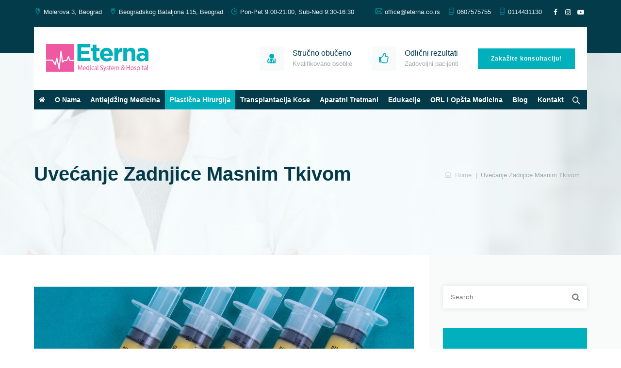

--- FILE ---
content_type: text/html; charset=UTF-8
request_url: https://www.eterna.co.rs/sr/plasticna-hirurgija/telo/oblikovanje-zadnjice-masnim-tkivom/
body_size: 61706
content:
<!DOCTYPE html><html lang="en-US" class="no-js"><head><script data-no-optimize="1">var litespeed_docref=sessionStorage.getItem("litespeed_docref");litespeed_docref&&(Object.defineProperty(document,"referrer",{get:function(){return litespeed_docref}}),sessionStorage.removeItem("litespeed_docref"));</script> <meta charset="UTF-8"><style id="litespeed-ccss">ul{box-sizing:border-box}:root{--wp--preset--font-size--normal:16px;--wp--preset--font-size--huge:42px}.screen-reader-text{border:0;clip:rect(1px,1px,1px,1px);-webkit-clip-path:inset(50%);clip-path:inset(50%);height:1px;margin:-1px;overflow:hidden;padding:0;position:absolute;width:1px;word-wrap:normal!important}.fa{display:inline-block;font:normal normal normal 14px/1 FontAwesome;font-size:inherit;text-rendering:auto;-webkit-font-smoothing:antialiased;-moz-osx-font-smoothing:grayscale}.fa-thumbs-o-up:before{content:""}.fa-user-md:before{content:""}[class*=" ti-"]{font-family:"themify";speak:none;font-style:normal;font-weight:400;font-variant:normal;text-transform:none;line-height:1;-webkit-font-smoothing:antialiased;-moz-osx-font-smoothing:grayscale}.ti-mobile:before{content:""}.ti-timer:before{content:""}.ti-location-pin:before{content:""}.ti-home:before{content:""}.ti-headphone:before{content:""}.ti-email:before{content:""}.fa{display:inline-block;font:normal normal normal 14px/1 FontAwesome;font-size:inherit;text-rendering:auto;-webkit-font-smoothing:antialiased;-moz-osx-font-smoothing:grayscale}.fa-thumbs-o-up:before{content:""}.fa-user-md:before{content:""}.tooltip-bottom:before{margin-bottom:0;border-top-color:transparent}.tooltip-bottom:after,.tooltip-bottom:before{top:100%;bottom:auto;left:50%}.tooltip-bottom:before{margin-top:-12px;border-bottom-color:#000;border-bottom-color:hsla(0,0%,20%,.9)}[class^=tm-brivona-icon-]:before{font-family:"tm-brivona-icons";font-style:normal;font-weight:400;speak:never;display:inline-block;text-decoration:inherit;width:1em;margin-right:.2em;text-align:center;font-variant:normal;text-transform:none;line-height:1em;margin-left:.2em;-webkit-font-smoothing:antialiased;-moz-osx-font-smoothing:grayscale}.tm-brivona-icon-facebook:before{content:""}.tm-brivona-icon-instagram:before{content:""}.tm-brivona-icon-youtube:before{content:""}.tm-brivona-icon-search:before{content:""}.tm-brivona-icon-angle-up:before{content:""}.vc_row:after,.vc_row:before{content:" ";display:table}.vc_row:after{clear:both}.vc_column_container{width:100%}.vc_row{margin-left:-15px;margin-right:-15px}.vc_col-sm-12{position:relative;min-height:1px;padding-left:15px;padding-right:15px;-webkit-box-sizing:border-box;-moz-box-sizing:border-box;box-sizing:border-box}@media (min-width:768px){.vc_col-sm-12{float:left}.vc_col-sm-12{width:100%}}.wpb_content_element{margin-bottom:35px}.vc_column-inner:after,.vc_column-inner:before{content:" ";display:table}.vc_column-inner:after{clear:both}.vc_column_container{padding-left:0;padding-right:0}.vc_column_container>.vc_column-inner{box-sizing:border-box;padding-left:15px;padding-right:15px;width:100%}.vc_separator .vc_sep_holder{height:1px;position:relative;-webkit-box-flex:1;-webkit-flex:1 1 auto;-ms-flex:1 1 auto;flex:1 1 auto;min-width:10%}.vc_separator .vc_sep_holder .vc_sep_line{height:1px;border-top:1px solid #ebebeb;display:block;position:relative;top:1px;width:100%}.vc_separator.vc_sep_dashed .vc_sep_line{border-top-style:dashed}.vc_separator.vc_separator_no_text:not(.vc_sep_shadow) .vc_sep_holder_r{display:none}.vc_separator.vc_sep_border_width_2 .vc_sep_holder .vc_sep_line{border-top-width:2px}.vc_separator.vc_sep_color_grey .vc_sep_line{border-color:#ebebeb}.wpb_single_image img{height:auto;max-width:100%;vertical-align:top}.wpb_single_image .vc_single_image-wrapper{display:inline-block;vertical-align:top;max-width:100%}.wpb_single_image.vc_align_left{text-align:left}.wpb_single_image .vc_figure{display:inline-block;vertical-align:top;margin:0;max-width:100%}html{font-family:sans-serif;-webkit-text-size-adjust:100%;-ms-text-size-adjust:100%}body{margin:0}article,aside,figure,header,main,nav{display:block}a{background-color:transparent}h1{margin:.67em 0;font-size:2em}img{border:0}svg:not(:root){overflow:hidden}figure{margin:1em 40px}button,input{margin:0;font:inherit;color:inherit}button{overflow:visible}button{text-transform:none}button,input[type=submit]{-webkit-appearance:button}button::-moz-focus-inner,input::-moz-focus-inner{padding:0;border:0}input{line-height:normal}input[type=search]{-webkit-box-sizing:content-box;-moz-box-sizing:content-box;box-sizing:content-box;-webkit-appearance:textfield}input[type=search]::-webkit-search-cancel-button,input[type=search]::-webkit-search-decoration{-webkit-appearance:none}*{-webkit-box-sizing:border-box;-moz-box-sizing:border-box;box-sizing:border-box}*:before,*:after{-webkit-box-sizing:border-box;-moz-box-sizing:border-box;box-sizing:border-box}html{font-size:10px}body{font-family:"Helvetica Neue",Helvetica,Arial,sans-serif;font-size:14px;line-height:1.42857143;color:#333;background-color:#fff}input,button{font-family:inherit;font-size:inherit;line-height:inherit}a{color:#337ab7;text-decoration:none}figure{margin:0}img{vertical-align:middle}h1,h2,h3,h5{font-family:inherit;font-weight:500;line-height:1.1;color:inherit}h1,h2,h3{margin-top:20px;margin-bottom:10px}h5{margin-top:10px;margin-bottom:10px}h1{font-size:36px}h2{font-size:30px}h3{font-size:24px}h5{font-size:14px}ul{margin-top:0;margin-bottom:10px}ul ul{margin-bottom:0}.container{padding-right:15px;padding-left:15px;margin-right:auto;margin-left:auto}@media (min-width:768px){.container{width:750px}}@media (min-width:992px){.container{width:970px}}@media (min-width:1200px){.container{width:1170px}}.row{margin-right:-15px;margin-left:-15px}.col-md-3,.col-lg-3,.col-md-9,.col-lg-9,.col-xs-12{position:relative;min-height:1px;padding-right:15px;padding-left:15px}.col-xs-12{float:left}.col-xs-12{width:100%}@media (min-width:992px){.col-md-3,.col-md-9{float:left}.col-md-9{width:75%}.col-md-3{width:25%}}@media (min-width:1200px){.col-lg-3,.col-lg-9{float:left}.col-lg-9{width:75%}.col-lg-3{width:25%}}label{display:inline-block;max-width:100%;margin-bottom:5px;font-weight:700}input[type=search]{-webkit-box-sizing:border-box;-moz-box-sizing:border-box;box-sizing:border-box}input[type=search]{-webkit-appearance:none}.container:before,.container:after,.row:before,.row:after{display:table;content:" "}.container:after,.row:after{clear:both}.hide{display:none!important}@-ms-viewport{width:device-width}html{font-family:sans-serif;-webkit-text-size-adjust:100%;-ms-text-size-adjust:100%}*{-webkit-box-sizing:border-box;-moz-box-sizing:border-box;box-sizing:border-box}body{margin:0}article,aside,figure,header,main,nav{display:block}a{background-color:transparent}img{border:0}svg:not(:root){overflow:hidden}figure{margin:0}button,input{color:inherit;font:inherit;margin:0}button{overflow:visible}button,input{max-width:100%}button,input[type=submit]{-webkit-appearance:button}button::-moz-focus-inner,input::-moz-focus-inner{border:0;padding:0}input[type=search]{-webkit-appearance:textfield}input[type=search]::-webkit-search-cancel-button,input[type=search]::-webkit-search-decoration{-webkit-appearance:none}.menu-item-has-children a:after,.search-submit:before{-moz-osx-font-smoothing:grayscale;-webkit-font-smoothing:antialiased;display:inline-block;font-family:"Genericons";font-size:16px;font-style:normal;font-variant:normal;font-weight:400;line-height:1;speak:none;text-align:center;text-decoration:inherit;text-transform:none;vertical-align:top}body,button,input{color:#1a1a1a;font-family:Merriweather,Georgia,serif;font-size:16px;font-size:1rem;line-height:1.75}h1,h2,h3,h5{clear:both;font-weight:700;margin:0;text-rendering:optimizeLegibility}i{font-style:italic}ul{margin:16px 0;padding:0 0 0 25px}ul li ul{list-style-type:circle}nav ul{list-style:none;list-style-image:none}li>ul{margin:0}.entry-content:before,.entry-content:after,.site-content:before,.site-content:after,.site-main>article:before,.site-main>article:after,.textwidget:before,.textwidget:after{content:"";display:table}.entry-content:after,.site-content:after,.site-main>article:after,.textwidget:after{clear:both}.entry-content img{max-width:100%;height:auto}.entry-content img,img[class*=attachment-]{height:auto}a{text-decoration:none;color:inherit;outline:none}.screen-reader-text{clip:rect(1px,1px,1px,1px);position:absolute!important;height:1px;width:1px;overflow:hidden}.tm-vc_btn3-container{display:block;margin-bottom:21.74px;max-width:100%}.tm-vc_btn3-container.tm-vc_btn3-inline{display:inline-block;vertical-align:top}.tm-vc_general.tm-vc_btn3{display:inline-block;margin-bottom:0;text-align:center;vertical-align:middle;background-image:none;background-color:transparent;color:#5472d2;border:1px solid transparent;box-sizing:border-box;word-wrap:break-word;position:relative;top:0;line-height:normal;font-size:14px;padding:14px 20px}.tm-vc_btn3.tm-vc_btn3-shape-square{border-radius:0}.tm-vc_btn3.tm-vc_btn3-size-md{font-size:14px;padding:13px 30px}h1,h2,h3,h5{line-height:1.3;margin-top:0;margin-bottom:15px}@media (max-width:1200px){.main-holder{overflow:hidden}.vc_row.container{width:100%}}@media (max-width:991px){.themetechmount-sidebar-true:not(.tm-empty-sidebar).themetechmount-sidebar-right .site-content-inner:before{content:unset;border:none}.tm-search-overlay .tm-site-searchform{width:90%;max-width:100%;margin-left:-311px}.site-content-wrapper #sidebar-right.sidebar{padding-top:0;padding-bottom:20px}.widget .search-form .search-field{border:1px solid #f9fafa}}@media (max-width:768px){.tm-search-overlay .tm-site-searchform input[type=search]{padding:0 47px 0 10px}.tm-search-overlay .tm-search-outer{border:none;width:100%}.tm-titlebar-wrapper .breadcrumb-wrapper .breadcrumb-wrapper-inner{padding-top:0;padding-left:0;background-color:transparent;margin-left:-10px}}@media (max-width:767px){.tm-topbar-content .tm-wrap-cell{display:block;text-align:center}.tm-titlebar-align-left .tm-titlebar-main-inner,.tm-titlebar-align-left .entry-title-wrapper,.tm-titlebar-align-left .breadcrumb-wrapper{display:block;text-align:left}.tm-search-overlay .tm-site-searchform{left:5%;width:90%;margin-left:0}}@media only screen and (max-width:479px){.site-header-main.tm-wrap{margin:0 15px}}@media (min-width:992px){.themetechmount-sidebar-right #primary.content-area.col-md-9{width:69.51%}.themetechmount-sidebar-right #sidebar-right.widget-area.col-md-3{width:27.914%}}@media (min-width:1200px){.container{width:1170px}}@media (max-width:591px){.tm-search-overlay .tm-search-outer .tm-form-title{font-size:26px;line-height:40px}.tm-search-overlay .tm-site-searchform input[type=search]{font-size:14px}}@media (max-width:390px){.tm-search-overlay{width:100%}}@media (max-width:1200px) and (min-width:991px){.themetechmount-sidebar-true .vc_row.container{margin:0 15px}}@media (max-width:1050px) and (min-width:767px){.tm-search-overlay .tm-search-outer{width:700px}}.fa{display:inline-block;font:normal normal normal 14px/1 FontAwesome;font-size:inherit;text-rendering:auto;-webkit-font-smoothing:antialiased;-moz-osx-font-smoothing:grayscale}.fa-thumbs-o-up:before{content:""}.fa-user-md:before{content:""}body{--wp--preset--color--black:#000;--wp--preset--color--cyan-bluish-gray:#abb8c3;--wp--preset--color--white:#fff;--wp--preset--color--pale-pink:#f78da7;--wp--preset--color--vivid-red:#cf2e2e;--wp--preset--color--luminous-vivid-orange:#ff6900;--wp--preset--color--luminous-vivid-amber:#fcb900;--wp--preset--color--light-green-cyan:#7bdcb5;--wp--preset--color--vivid-green-cyan:#00d084;--wp--preset--color--pale-cyan-blue:#8ed1fc;--wp--preset--color--vivid-cyan-blue:#0693e3;--wp--preset--color--vivid-purple:#9b51e0;--wp--preset--gradient--vivid-cyan-blue-to-vivid-purple:linear-gradient(135deg,rgba(6,147,227,1) 0%,#9b51e0 100%);--wp--preset--gradient--light-green-cyan-to-vivid-green-cyan:linear-gradient(135deg,#7adcb4 0%,#00d082 100%);--wp--preset--gradient--luminous-vivid-amber-to-luminous-vivid-orange:linear-gradient(135deg,rgba(252,185,0,1) 0%,rgba(255,105,0,1) 100%);--wp--preset--gradient--luminous-vivid-orange-to-vivid-red:linear-gradient(135deg,rgba(255,105,0,1) 0%,#cf2e2e 100%);--wp--preset--gradient--very-light-gray-to-cyan-bluish-gray:linear-gradient(135deg,#eee 0%,#a9b8c3 100%);--wp--preset--gradient--cool-to-warm-spectrum:linear-gradient(135deg,#4aeadc 0%,#9778d1 20%,#cf2aba 40%,#ee2c82 60%,#fb6962 80%,#fef84c 100%);--wp--preset--gradient--blush-light-purple:linear-gradient(135deg,#ffceec 0%,#9896f0 100%);--wp--preset--gradient--blush-bordeaux:linear-gradient(135deg,#fecda5 0%,#fe2d2d 50%,#6b003e 100%);--wp--preset--gradient--luminous-dusk:linear-gradient(135deg,#ffcb70 0%,#c751c0 50%,#4158d0 100%);--wp--preset--gradient--pale-ocean:linear-gradient(135deg,#fff5cb 0%,#b6e3d4 50%,#33a7b5 100%);--wp--preset--gradient--electric-grass:linear-gradient(135deg,#caf880 0%,#71ce7e 100%);--wp--preset--gradient--midnight:linear-gradient(135deg,#020381 0%,#2874fc 100%);--wp--preset--duotone--dark-grayscale:url('#wp-duotone-dark-grayscale');--wp--preset--duotone--grayscale:url('#wp-duotone-grayscale');--wp--preset--duotone--purple-yellow:url('#wp-duotone-purple-yellow');--wp--preset--duotone--blue-red:url('#wp-duotone-blue-red');--wp--preset--duotone--midnight:url('#wp-duotone-midnight');--wp--preset--duotone--magenta-yellow:url('#wp-duotone-magenta-yellow');--wp--preset--duotone--purple-green:url('#wp-duotone-purple-green');--wp--preset--duotone--blue-orange:url('#wp-duotone-blue-orange');--wp--preset--font-size--small:13px;--wp--preset--font-size--medium:20px;--wp--preset--font-size--large:36px;--wp--preset--font-size--x-large:42px}.site-content-wrapper{position:relative;z-index:7}.tm-hide{display:none}.tm-wrap{display:table;width:100%}.tm-wrap-cell{display:table-cell;vertical-align:middle}.tm-align-right{text-align:right}.tm-bgcolor-darkgrey{background-color:#033b4a}.tm-header-style-infostack .tm-bgcolor-darkgrey,.themetechmount-topbar-wrapper.tm-bgcolor-darkgrey{background-color:#033b4a}.tm-bgcolor-white{background-color:#fff}input[type=text],input[type=search]{font-family:inherit;-webkit-border-radius:3px;-moz-border-radius:3px;border-radius:0;vertical-align:middle;width:100%;color:#242424;padding:10px 15px;font-weight:400;background-color:#fff;text-transform:inherit;border:1px solid #f2f2f2;font-size:13px;outline:none;line-height:inherit}button,input[type=submit]{display:inline-block;text-decoration:none;font-size:14px;font-weight:500;padding:12px 35px 12px;border:2px solid transparent;border-radius:0;color:#fff;outline:none!important;-webkit-font-smoothing:antialiased}.tm-bg.tm-bgimage-yes>.tm-bg-layer{opacity:.97}.tm-titlebar-wrapper.tm-bg.tm-bgimage-yes>.tm-bg-layer{opacity:.75}.tm-titlebar-wrapper.tm-bg.tm-bgimage-yes.tm-bgcolor-custom>.tm-bg-layer{opacity:1}.tm-bg{position:relative}.tm-bg-layer,.tm-titlebar-wrapper .tm-titlebar-wrapper-bg-layer{position:absolute;height:100%;width:100%;top:0;left:0}.vc_column-inner>.wpb_wrapper{position:relative}#totop{font-weight:900;color:#fff;position:fixed;display:none;right:34px;bottom:34px;z-index:999;height:0;width:0;font-size:0;line-height:25px;text-align:center;padding-top:6px;border-radius:0}.site header,.tm-header-block,.site-header,.site-header-main{position:relative}.site-branding{float:left}.headerlogo img{max-height:35px;width:auto}.headerlogo img{display:inline-block}.site-title{font-size:33px;font-weight:700;line-height:1;margin:0;color:#fff;display:table;vertical-align:middle;text-align:center;width:100%;height:100%}.site-title a{display:table-cell;vertical-align:middle}.site-description{display:none}#site-header-menu .kw-phone .tm-header-icon a,#site-header-menu #site-navigation .tm-header-icon a{font-size:15px}.tm-header-icons .tm-header-search-link a i:before{font-weight:600}.tm-header-icons .tm-header-search-link a{position:relative;border:none;border-radius:3px;height:27px;width:27px;line-height:27px;display:inline-block;vertical-align:middle;text-align:center;background-color:transparent}.tm-header-style-infostack .tm-top-info-con{position:relative;float:right;text-align:right;vertical-align:middle;display:table}.tm-header-style-infostack .header-widget{display:table-cell;position:relative;vertical-align:middle;height:100%;margin:0;padding-right:0}.tm-header-style-infostack .header-widget .header-content,.tm-header-style-infostack .header-widget .header-icon{display:table-cell;vertical-align:middle;padding:0;text-align:left}.tm-header-style-infostack .tm-top-info-con .header-widget .header-widget-main{margin-right:40px}.tm-header-style-infostack .header-widget .header-content{padding-left:18px}.tm-header-style-infostack .tm-top-info-con .header-widget:last-child .header-widget-main{margin-right:0}.tm-header-style-infostack .header-widget .header-icon i{font-size:23px;line-height:50px}.tm-header-style-infostack .header-widget .header-icon i.fa{line-height:50px}.tm-header-style-infostack .header-widget .header-icon .icon{width:50px;height:50px;background-color:#f9fafa;text-align:center;float:none}.tm-header-style-infostack .header-widget h3{font-size:16px;font-weight:500;line-height:21px;color:#033b4a}.tm-header-style-infostack .header-widget h5{font-size:13px;font-weight:400;color:#9dabaf;line-height:23px}.tm-header-style-infostack .header-widget h3,.tm-header-style-infostack .header-widget h5{margin-top:0;margin-bottom:0}.tm-header-style-infostack .header-widget .tm-vc_btn3{padding:13px 26px;font-weight:600;font-size:12px}.tm-header-style-infostack .kw-phone{position:absolute;right:-1px;top:0;font-size:14px;color:#fff;padding:0 0 0 8px;height:60px;line-height:60px}.tm-header-style-infostack #site-header-menu .container{position:relative}.tm-header-style-infostack .kw-phone .tm-header-icons{float:none;text-align:center}.tm-bgcolor-white .tm-header-icons .tm-header-search-link a{border:none}.themetechmount-topbar-wrapper .social-icons li>a{border:none;width:20px;height:25px;line-height:25px;font-size:14px;font-weight:500}.tm-topbar-content .tm-wrap-cell div{display:inline-block}.themetechmount-topbar-inner{line-height:48px}.tm-header-style-infostack .themetechmount-topbar-inner{line-height:49px}.top-contact{list-style:none;margin:0;padding:0;font-size:13px;display:inline-block;position:relative;line-height:50px;vertical-align:top}.tm-header-style-infostack .themetechmount-social-links-wrapper,.tm-header-style-infostack .top-contact{line-height:49px}.top-contact i{margin-right:5px;display:inline-block;width:15px;height:15px;border:none;border-radius:50%;text-align:center;line-height:24px;font-size:14px}.top-contact li{display:inline-block;padding-left:10px;padding-right:10px;z-index:1}.top-contact li:first-child{padding-left:0}.top-contact li:last-child{padding-right:0}.top-contact li,.tm-topbar-content .tm-wrap-cell div{position:relative}.tm-topbar-content .tm-wrap-cell div{padding-left:15px}.tm-top-info-con div.tm-vc_btn3-container{margin-bottom:0}.top-contact li:last-child:after{right:0}.top-contact li:before,.tm-topbar-content .tm-wrap-cell div:before{right:auto;left:0}.tm-textcolor-white.themetechmount-topbar-wrapper .social-icons li:first-child:before,.tm-textcolor-white.themetechmount-topbar-wrapper .social-icons li:after,.tm-textcolor-white .tm-topbar-content .tm-wrap-cell div:before,.tm-textcolor-white .top-contact li:first-child:before,.tm-textcolor-white .top-contact li:last-child:after,.tm-textcolor-white .top-contact li:before,.tm-textcolor-white .top-contact li:after{background-color:rgba(255,255,255,.35)}.themetechmount-topbar-wrapper .social-icons li{position:relative;min-width:auto;padding:0;margin:0 3px}.tm-topbar-content .tm-wrap-cell .themetechmount-social-links-wrapper{padding-right:0}.tm-titlebar-wrapper .tm-titlebar-inner-wrapper{padding:0;display:table;width:100%}.tm-titlebar-main{text-align:center;vertical-align:middle;display:table-cell}.tm-titlebar-wrapper{position:relative;z-index:1}.tm-titlebar-align-left .tm-titlebar-main{text-align:left}.tm-titlebar-wrapper .entry-header{margin-bottom:0;position:relative}.tm-titlebar-main .breadcrumb-wrapper span:last-child{padding-right:0}.tm-titlebar-wrapper .breadcrumb-wrapper a{color:#888}.tm-bread-sep{position:relative;top:0}.tm-titlebar-wrapper{background-size:100%;background-position:50% 0;background-repeat:repeat repeat}.tm-titlebar-align-left .tm-titlebar-main-inner{display:table;width:100%}.tm-titlebar-align-left .entry-title-wrapper,.tm-titlebar-align-left .breadcrumb-wrapper{display:table-cell}.tm-titlebar-align-left .breadcrumb-wrapper{text-align:right;vertical-align:middle}.tm-titlebar-wrapper .breadcrumb-wrapper{font-size:13px;color:#999}.entry-title-wrapper .entry-title{margin:0;margin-bottom:6px;position:relative;display:inline-block}.tm-titlebar-align-left .entry-title-wrapper .entry-title{padding-left:0}.tm-titlebar-align-left .breadcrumb-wrapper>.container{padding-right:0}.tm-titlebar-wrapper .breadcrumb-wrapper .breadcrumb-wrapper-inner{background-color:rgba(255,255,255,.03);padding:15px;display:inline-block}.tm-titlebar-wrapper:not(.tm-breadcrumb-on-bottom) .tm-titlebar-main .breadcrumb-wrapper .container,.tm-titlebar-wrapper:not(.tm-breadcrumb-on-bottom) .tm-titlebar-main .entry-title-wrapper .container{width:auto}.tm-titlebar-wrapper:not(.tm-breadcrumb-on-bottom) .tm-titlebar-main .entry-title-wrapper .container{padding-left:0}.widget{margin:35px 0 35px;word-wrap:break-word}#site-header-menu #site-navigation div.nav-menu>ul{margin:0;padding:0}.tm-search-overlay{position:fixed;top:0;left:0;background:#033b4a;height:100%;width:100%;z-index:9999;visibility:hidden;-ms-filter:"alpha(opacity=0)";filter:alpha(opacity=0);-moz-opacity:0;-khtml-opacity:0;opacity:0}.tm-search-overlay .tm-site-searchform{position:absolute;width:auto;top:auto;left:50%;width:700px;max-width:100%;margin-left:-350px;height:70px;line-height:70px;margin-top:40px}.tm-search-overlay .tm-search-outer{position:absolute;left:0;right:0;top:50%;margin:auto;clear:both;min-height:350px;border:2px solid rgba(255,255,255,.62);width:1000px;text-align:center;display:inline-block;padding:100px 20px}.tm-search-overlay .tm-search-outer .tm-form-title{display:block;font-size:45px;line-height:42px;clear:both;color:#fff}.tm-search-overlay .tm-site-searchform input[type=search]{background:0 0;border:0;color:#fff!important;height:70px;padding:0 70px 0 18px;font-weight:400;font-weight:400;font-size:15px;width:100%;color:rgba(255,255,255,.21);outline:none;height:60px;border:2px solid rgba(255,255,255,.95);margin:0;border-radius:0}.tm-site-searchform button{background:#fab442;color:#000;position:absolute;right:0;top:0;width:40px;height:38px;line-height:38px;text-align:center;display:block;outline:none;padding:0;font-size:12px}.tm-search-overlay .tm-site-searchform button{font-size:21px;position:absolute;right:0;top:0;background:0 0;width:70px;border:0;border-left:2px solid rgba(255,255,255,.95);height:59px;text-align:center;display:block;line-height:62px;color:#fff;margin-top:7px}.tm-search-overlay ::-webkit-input-placeholder{color:#fff}.tm-search-overlay :-moz-placeholder{color:#fff;opacity:1}.tm-search-overlay ::-moz-placeholder{color:#fff;opacity:1}.tm-search-overlay :-ms-input-placeholder{color:#fff}.vc_column_container>.vc_column-inner{position:relative}.site{overflow:hidden}.site-main{position:relative;padding-top:82px;z-index:10}.vc_row.container{padding:0}.themetechmount-sidebar-true .vc_row.container{width:auto;margin:0 -15px}.wpb_single_image .vc_figure{position:relative}.themetechmount-sidebar-true.page #primary .site-main{padding-bottom:40px}.themetechmount-sidebar-true .site-main{padding-top:65px}.site-content #sidebar-right.sidebar{margin-top:-40px;padding-top:70px;padding-bottom:40px}.widget .search-form{position:relative}.widget .search-form label{display:block}.widget .search-form .search-field{border:1px solid transparent;background-color:#fff;border-radius:0;-webkit-box-shadow:0px 0px 10px 0px rgba(3,59,74,.1);-moz-box-shadow:0px 0px 10px 0px rgba(3,59,74,.1);box-shadow:0px 0px 10px 0px rgba(3,59,74,.1)}.widget .search-form .search-submit{position:absolute;top:0;right:0;box-shadow:none;border-bottom:none;text-indent:-999px;padding:0;width:46px;height:46px;z-index:1;border-radius:0 3px 3px 0;background-image:url(/wp-content/themes/brivona/images/findicon.png);background-color:transparent;background-repeat:no-repeat;background-position:center;background-size:16px 16px;opacity:.5}.sidebar.widget-area .widget{position:relative;margin:40px 0 40px}.sidebar.widget-area .widget.widget_search{padding:0;box-shadow:unset}body.themetechmount-sidebar-right .site-content-wrapper #primary.content-area{float:left}.site-content-wrapper #sidebar-right.sidebar{margin-top:-37px;padding-top:60px;padding-bottom:70px;float:right}.social-icons{list-style:none;margin:0;padding:0;font-size:15px;padding-top:0;padding-bottom:0}.social-icons li{display:inline-block!important;padding-left:0;min-width:23px;border:none}.social-icons li>a{width:33px;height:33px;line-height:33px;border-radius:50%;border:1px solid rgba(255,255,255,.75);text-align:center;display:block;background-color:transparent;font-size:14px}.entry-header .entry-title{font-size:22px}.tm-vc_btn3.tm-vc_btn3-size-md{font-size:13px}button,input[type=submit]{color:#fff;background-color:#033b4a}.search-form .search-submit{display:block}.widget .search-form label{display:block}.tm-vc_general.tm-vc_btn3.tm-vc_btn3-color-skincolor{color:#fff}.tm-textcolor-white{color:rgba(255,255,255,.85)}.tm-textcolor-white a{color:rgba(255,255,255,1)}.themetechmount-topbar-wrapper.tm-textcolor-white a,.themetechmount-topbar-wrapper.tm-textcolor-white{color:rgba(255,255,255,.95)}.tm-row.tm-bgimage-position-center_center{background-position:center center!important}.tm-zindex-0{position:relative}.tm-zindex-0{z-index:unset}.tm-search-overlay .tm-search-outer .tm-form-title{font-family:"Saira",Arial,Helvetica,sans-serif}.tm-header-style-infostack .header-widget h5{font-family:"Ubuntu",Tahoma,Geneva,sans-serif}.themetechmount-sidebar-true.themetechmount-sidebar-right .site-content-inner{position:relative}.themetechmount-sidebar-true:not(.tm-empty-sidebar).themetechmount-sidebar-right .site-content-inner:before{content:"";display:block;position:absolute;top:0;bottom:0;right:-398%;z-index:-1;margin-right:-2px;width:5000px;left:auto;background-color:#f9fafa}body{counter-reset:section}.widget .tm_info_widget{background-color:#129ce7;color:rgba(255,255,255,.95);padding:45px 30px;text-align:center}.widget .tm_info_widget .icon{font-size:50px;padding-bottom:25px}.widget .tm_info_widget .title h3{font-size:31px;padding-bottom:10px;color:#fff;margin-bottom:0;line-height:32px;font-weight:600}.sidebar .widget .tm_info_widget a{color:#fff}.tm-titlebar-wrapper.tm-textcolor-custom .breadcrumb-wrapper span.current-item{color:inherit}:root{--tm-skincolor-color:#00b0bd;--body-fonts-family:Ubuntu;--tm-skincolor-bg:#00b0bd;--tm-secondary-bg:#242424;--tm-greycolor-bg:#f1f1f1;--tm-skincolor-text:#00b0bd;--tm-secondary-text:#242424;--body-fonts-color:#9dabaf;--body-blackfont-color:#242424;--special-element-fontfamily:Saira}body{background-color:#fff;background-position:0 0;background-size:auto;background-repeat:repeat;background-attachment:scroll}body #main{background-color:#fff;background-position:0 0;background-size:auto;background-repeat:repeat;background-attachment:scroll}div.tm-titlebar-wrapper{background-image:url('http://brivona.themetechmount.com/brivona-data/wp-content/themes/brivona/images/titlebar-bg2.jpg');background-color:rgba(0,0,0,.01);background-position:center bottom;background-size:cover;background-repeat:no-repeat;background-attachment:scroll}div.tm-titlebar-wrapper>.tm-bg-layer{background-color:rgba(0,0,0,.01)}#site-header-menu #site-navigation div.nav-menu>ul>li ul{background-color:#ef59a1;background-position:center top;background-size:cover;background-repeat:no-repeat;background-attachment:scroll}#site-header-menu #site-navigation div.nav-menu>ul>li:nth-child(2) ul{background-position:0 0;background-size:auto;background-repeat:repeat;background-attachment:scroll}#site-header-menu #site-navigation div.nav-menu>ul>li:nth-child(3) ul{background-position:0 0;background-size:auto;background-repeat:repeat;background-attachment:scroll}#site-header-menu #site-navigation div.nav-menu>ul>li:nth-child(4) ul{background-position:0 0;background-size:auto;background-repeat:repeat;background-attachment:scroll}#site-header-menu #site-navigation div.nav-menu>ul>li:nth-child(5) ul{background-position:0 0;background-size:auto;background-repeat:repeat;background-attachment:scroll}body{font-family:"Ubuntu",Tahoma,Geneva,sans-serif;font-weight:400;font-size:15px;line-height:25px;color:#9dabaf}h1{font-family:"Saira",Arial,Helvetica,sans-serif;font-weight:600;font-size:40px;line-height:45px;color:#033b4a}h2{font-family:"Saira",Arial,Helvetica,sans-serif;font-weight:600;font-size:35px;line-height:40px;color:#033b4a}h3{font-family:"Saira",Arial,Helvetica,sans-serif;font-weight:600;font-size:30px;line-height:35px;color:#033b4a}h5{font-family:"Saira",Arial,Helvetica,sans-serif;font-weight:600;font-size:20px;line-height:30px;color:#033b4a}input,.tm-vc_btn3,button{font-family:"Saira",Arial,Helvetica,sans-serif;font-weight:600;letter-spacing:1px}.tm-titlebar h1.entry-title{font-family:"Saira",Arial,Helvetica,sans-serif;font-weight:600;text-transform:capitalize;font-size:47px;line-height:50px;color:#033b4a}.tm-titlebar .breadcrumb-wrapper,.tm-titlebar .breadcrumb-wrapper a{font-family:"Ubuntu",Arial,Helvetica,sans-serif;font-weight:400;text-transform:capitalize;font-size:13px;line-height:19px;color:#9dabaf}.headerlogo a.home-link{font-family:"Arimo",Arial,Helvetica,sans-serif;font-weight:400;font-size:26px;line-height:27px;color:#202020}#site-header-menu #site-navigation div.nav-menu>ul>li>a{font-family:"Saira",Arial,Helvetica,sans-serif;font-weight:600;text-transform:capitalize;font-size:15px;line-height:18px;letter-spacing:1px;color:#fff}ul.nav-menu li ul li a,div.nav-menu>ul li ul li a{font-family:"Ubuntu",Arial,Helvetica,sans-serif;font-weight:300;font-size:13px;line-height:18px;color:#fff}a{color:#033b4a}#totop,.tm-site-searchform button{background-color:#00b0bd}.tm-vc_general.tm-vc_btn3.tm-vc_btn3-color-skincolor{background-color:#00b0bd}.tm-titlebar-wrapper .tm-titlebar-main h1.entry-title{color:#033b4a!important}.tm-titlebar-main .breadcrumb-wrapper{color:rgba(157,171,175,1)!important}.tm-titlebar-main .breadcrumb-wrapper a{color:rgba(157,171,175,.66)!important}.tm-titlebar-wrapper .tm-titlebar-inner-wrapper{height:250px}.headerlogo img{max-height:60px}span.tm-sc-logo.tm-sc-logo-type-image{position:relative;display:block}.tm-mmenu-active-color-custom #site-header-menu #site-navigation div.nav-menu>ul>li.current-menu-ancestor>a,.tm-mmenu-active-color-custom #site-header-menu #site-navigation div.nav-menu>ul>li.current-menu-ancestor>a{color:#fff}.tm-dmenu-active-color-custom #site-header-menu #site-navigation div.nav-menu>ul>li li.current_page_item>a,.tm-dmenu-active-color-custom #site-header-menu #site-navigation div.nav-menu ul ul>li.current-menu-item>a{color:#fff}.menu-toggle i{color:rgba(255,255,255,1)}.widget .tm_info_widget{background-color:#00b0bd}.tm-bgcolor-darkgrey .social-icons li>a{border-color:#00b0bd}.tm-titlebar-main .breadcrumb-wrapper span.current-item,#site-header-menu #site-navigation div.nav-menu>ul>li li.current-menu-ancestor>a,.top-contact i,.tm-header-style-infostack .header-widget .header-icon i{color:#00b0bd}.tm-search-overlay{border-top-color:#00b0bd}.headerlogo,.tm-header-icon{height:136px;line-height:136px!important}.tm-header-icons .tm-header-search-link a{color:rgba(255,255,255,1)}@media (max-width:1200px){.site-header-main.tm-wrap{margin:0 30px 0 25px;width:auto;display:block}.tm-header-icon{padding-right:0;padding-left:2px;position:relative}.tm-header-icon.tm-header-search-link{float:left}.site-title{width:inherit;margin:0 auto}div.tm-titlebar-wrapper{background-attachment:scroll!important}.main-navigation{clear:both}.site-branding,#site-header-menu{float:none}#site-header-menu #site-navigation div.nav-menu>ul{position:absolute;padding:10px 20px;left:0;box-shadow:rgba(0,0,0,.12) 3px 3px 15px;border-top:3px solid #00b0bd;background-color:#333;z-index:100;width:100%;top:136px}#site-header-menu #site-navigation div.nav-menu>ul{background-color:#ef59a1}#site-header-menu #site-navigation div.nav-menu>ul,#site-header-menu #site-navigation div.nav-menu>ul ul{overflow:hidden;max-height:0px}#site-header-menu #site-navigation div.nav-menu>ul ul ul{max-height:none}#site-header-menu #site-navigation div.nav-menu>ul>li{position:relative;text-align:left}#site-header-menu #site-navigation div.nav-menu>ul ul{background-color:transparent!important}#site-header-menu #site-navigation div.nav-menu>ul>li a{display:block;padding:15px 0;text-decoration:none;line-height:18px;height:auto;line-height:18px!important}#site-header-menu #site-navigation div.nav-menu>ul ul a{margin:0;display:block;padding:15px 15px 15px 0}#site-header-menu #site-navigation div.nav-menu>ul>li li a:before{font-family:"FontAwesome";font-style:normal;font-weight:400;speak:none;display:inline-block;text-decoration:inherit;margin-right:.2em;text-align:center;opacity:.8;font-variant:normal;text-transform:none;font-size:13px;content:"\f105";margin-right:8px;display:none}#site-header-menu #site-navigation div.nav-menu>ul>li a{display:inline-block}.tm-dmenu-active-color-custom #site-header-menu #site-navigation div.nav-menu>ul>li li.current_page_item>a,.tm-dmenu-active-color-custom #site-header-menu #site-navigation div.nav-menu ul ul>li.current-menu-item>a{color:#00b0bd}#site-header-menu #site-navigation div.nav-menu>ul>li>a{color:rgba(255,255,255,1)}#site-header-menu #site-navigation div.nav-menu>ul li{border-bottom:1px solid rgba(255,255,255,.15)}#site-header-menu #site-navigation div.nav-menu>ul li li:last-child{border-bottom:none}.menu-toggle i,.tm-header-icons a{color:rgba(255,255,255,1)}.menu-toggle span,.menu-toggle span:after,.menu-toggle span:before{background-color:rgba(255,255,255,1)}#site-header-menu #site-navigation div.nav-menu>ul{padding-right:15px;padding-left:15px}#site-header-menu #site-navigation div.nav-menu>ul ul{list-style:none}.tm-header-icons{position:absolute;top:0;float:none;right:0;margin-right:0}#site-header-menu #site-navigation div.nav-menu>ul>li ul{display:block!important;height:auto!important}#site-header-menu #site-navigation div.nav-menu>ul>li ul{background-image:none!important}#site-header-menu #site-navigation div.nav-menu>ul>li ul{background:0 0;background-image:none}#site-header-menu #site-navigation .menu-toggle{top:48px;display:block;position:absolute;left:0;width:40px;background:0 0;z-index:1;outline:none;padding:0;line-height:normal}#site-header-menu #site-navigation .menu-toggle .tm-brivona-icon-bars{display:inline-block;width:30px;height:2px;background:#033b4a;border-radius:3px;position:relative}#site-header-menu #site-navigation .menu-toggle .tm-brivona-icon-bars:before{top:9px}#site-header-menu #site-navigation .menu-toggle .tm-brivona-icon-bars:after{top:-9px}#site-header-menu #site-navigation .menu-toggle .tm-brivona-icon-bars:before,#site-header-menu #site-navigation .menu-toggle .tm-brivona-icon-bars:after{display:inline-block;width:30px;height:2px;background:#033b4a;border-radius:3px;position:absolute;left:0;content:'';-webkit-transform-origin:.28571rem center;transform-origin:.28571rem center;margin:0}.site-header.tm-bgcolor-white #site-header-menu #site-navigation .menu-toggle .tm-brivona-icon-bars,.site-header.tm-bgcolor-white #site-header-menu #site-navigation .menu-toggle .tm-brivona-icon-bars:before,.site-header.tm-bgcolor-white #site-header-menu #site-navigation .menu-toggle .tm-brivona-icon-bars:after{background-color:#033b4a}.site-header.tm-bgcolor-white .menu-toggle i{color:#033b4a}#site-header-menu #site-navigation div.nav-menu>ul{display:none}.tm-header-style-infostack .kw-phone{display:none}.tm-header-style-infostack .site-header-menu{display:block;position:absolute;top:0;width:100%}.tm-header-style-infostack .headerlogo{height:106px;line-height:106px!important}.tm-header-style-infostack #site-header-menu #site-navigation .menu-toggle{top:40px}.tm-header-style-infostack #site-header-menu #site-navigation div.nav-menu>ul{top:106px}.tm-header-style-infostack .site-header-menu{left:0}.tm-header-style-infostack .tm-stickable-header-w{height:auto!important}#site-header-menu #site-navigation .menu-toggle{top:52px}body .site-content-wrapper{margin-bottom:0!important}.entry-title-wrapper .entry-title:before{content:none}.tm-titlebar-align-left .entry-title-wrapper .entry-title{padding-left:0}.tm-header-style-infostack .tm-top-info-con{display:none}.tm-header-style-infostack #site-header-menu .container{width:auto;display:block}.tm-header-style-infostack .tm-box-wrapper .site-header>.container.tm-container-for-header{width:unset;padding:0}}@media (min-width:1200px){header #site-header-menu #site-navigation{height:136px;line-height:136px!important}.tm-header-style-infostack .tm-box-wrapper{position:absolute;z-index:21;width:100%;box-shadow:none;-khtml-box-shadow:none;-webkit-box-shadow:none;-moz-box-shadow:none;-ms-box-shadow:none;-o-box-shadow:none}.tm-stickable-header{z-index:12}.tm-header-icon{position:relative}#site-header-menu #site-navigation .nav-menu,#site-header-menu,.tm-header-icons,.tm-header-icon{float:right}.menu-toggle{display:none;z-index:10}.menu-toggle i{color:#fff;font-size:28px}#site-header-menu #site-navigation div.nav-menu>ul{margin:0;position:relative}#site-header-menu #site-navigation div.nav-menu>ul>li{height:136px;line-height:136px!important}#site-header-menu #site-navigation div.nav-menu>ul>li{margin:0;display:inline-block;position:relative;vertical-align:top}#site-header-menu #site-navigation div.nav-menu>ul>li>a{display:block;margin:0;padding:0 18px;text-decoration:none;position:relative;z-index:1;height:136px;line-height:136px!important}#site-header-menu #site-navigation div.nav-menu ul ul>li.current-menu-item>a,#site-header-menu #site-navigation div.nav-menu>ul>li li.current_page_item>a{background-color:#00b0bd}#site-header-menu #site-navigation div.nav-menu>ul>li li.current_page_item{border-bottom-color:#00b0bd}.tm-mmenu-active-color-custom #site-header-menu #site-navigation div.nav-menu>ul>li>a:before{background-color:rgba(255,255,255,.9)}#site-header-menu #site-navigation div.nav-menu>ul>li ul a:before{color:#fff}.tm-header-style-infostack .tm-header-menu-bg-color-darkgrey .tm-header-icons .tm-header-search-link a{border-color:rgba(255,255,255,.7)}#site-header-menu #site-navigation div.nav-menu>ul>li ul{box-shadow:0 3px 25px 0px rgba(0,0,0,.07),0 0 0 rgba(0,0,0,.1) inset}#site-header-menu #site-navigation div.nav-menu>ul ul{width:250px;padding:0}#site-header-menu #site-navigation div.nav-menu>ul ul li>a{margin:0;display:block;padding:15px 20px;position:relative}#site-header-menu #site-navigation div.nav-menu>ul li>ul ul{border-left:0;left:100%;top:0}#site-header-menu #site-navigation ul ul li{position:relative}#site-header-menu #site-navigation div.nav-menu>ul ul{text-align:left;position:absolute;visibility:hidden;display:block;opacity:0;line-height:14px;margin:0;list-style:none;left:0;border-radius:0;-webkit-box-shadow:0 6px 12px rgba(0,0,0,.175);box-shadow:0 6px 12px rgba(0,0,0,.175);background-clip:padding-box;z-index:99}#site-header-menu #site-navigation div.nav-menu ul ul>li{border-bottom:1px solid transparent}#site-header-menu #site-navigation div.nav-menu ul ul>li:last-child{border-bottom:none!important}.tm-dmenu-sep-grey #site-header-menu #site-navigation div.nav-menu ul ul>li{border-bottom-color:rgba(0,0,0,.03)}.tm-header-style-infostack #site-header-menu #site-navigation div.nav-menu>ul>li>ul{border-top:none}.tm-header-icons{position:relative;height:136px;padding-left:5px}.tm-header-style-infostack:not(.tm-header-invert) #site-header-menu #site-navigation .nav-menu{float:left;margin-right:50px}.tm-header-style-infostack #site-header-menu{float:none}.tm-header-style-infostack #site-header-menu #site-navigation div.nav-menu>ul>li{vertical-align:top}.tm-header-style-infostack #site-header-menu #site-navigation div.nav-menu>ul>li>a{padding:0 25px;margin:0}.tm-header-style-infostack #site-header-menu #site-navigation div.nav-menu>ul>li.current-menu-ancestor>a:after{background-color:rgba(0,176,189,1);width:100%;opacity:1}.tm-header-style-infostack #site-header-menu #site-navigation div.nav-menu>ul>li>a:before{top:52px}.tm-header-style-infostack .tm-header-top-wrapper .site-branding{float:left;text-align:left;display:block;position:relative;z-index:10}.tm-header-style-infostack .tm-header-top-wrapper .headerlogo{position:relative}header.tm-header-style-infostack .site-header:after{display:none}.tm-header-style-infostack .tm-header-icons{padding-right:30px}.tm-header-style-infostack .tm-bgcolor-darkgrey .tm-header-icons a,.tm-header-style-infostack .tm-bgcolor-darkgrey .tm-header-icons i{color:#fff}.tm-header-style-infostack #site-header-menu #site-navigation div.nav-menu>ul>li,.tm-header-style-infostack #site-header-menu #site-navigation div.nav-menu>ul>li>a,.tm-header-style-infostack .kw-phone .tm-header-icon,.tm-header-style-infostack .kw-phone .tm-header-icons,header.tm-header-style-infostack #site-header-menu #site-navigation{height:60px;line-height:60px!important}.tm-header-style-infostack .tm-stickable-header-w{height:auto!important;position:relative}.tm-header-style-infostack .tm-top-info-con,.tm-header-style-infostack .headerlogo{height:106px}.tm-header-style-infostack .kw-phone{height:60px;line-height:60px}.tm-header-style-infostack .headerlogo .site-title{text-align:left}.tm-header-style-infostack .site-branding{float:none}.tm-header-style-infostack .site-header-menu-inner{background-color:transparent}.tm-header-style-infostack .kw-phone .ttm-custombutton{margin-left:10px}.tm-header-style-infostack .kw-phone .ttm-custombutton{display:inline-block;background-color:#00b0bd}#site-header-menu #site-navigation div.nav-menu>ul>li:last-child:after{display:none}.tm-header-style-infostack .tm-header-top-wrapper.container,.tm-header-style-infostack .site-header-menu-inner>.container{width:100%;padding:0;margin:0}.tm-header-style-infostack .tm-header-top-wrapper.container{padding:0 25px}.tm-header-style-infostack #site-header-menu #site-navigation div.nav-menu>ul>li>a:after{width:0;height:100%;display:block;opacity:0;position:absolute;content:"";top:0;bottom:auto;left:0;background-color:#00b0bd;-khtml-transform:translateX(0%) translateY(0%);-moz-transform:translateX(0%) translateY(0%);-ms-transform:translateX(0%) translateY(0%);-o-transform:translateX(0%) translateY(0%);transform:translateX(0%) translateY(0%);z-index:-1}.tm-headerstyle-infostack .site-header:not(.is_stuck){background-color:transparent!important}.tm-headerstyle-infostack .themetechmount-topbar-wrapper{padding:0 0 61px}.tm-header-style-infostack .tm-box-wrapper{top:49px}.tm-header-style-infostack .tm-titlebar-wrapper .tm-titlebar-inner-wrapper .tm-titlebar-main{padding-top:81px}#site-header-menu #site-navigation div.nav-menu>ul>li ul li.menu-item-has-children>a:after{font-family:"FontAwesome";font-style:normal;font-weight:400;speak:none;display:inline-block;text-decoration:inherit;text-align:center;opacity:.8;font-variant:normal;text-transform:none;font-size:15px;content:"\f105";position:absolute;background-color:transparent;right:12px;top:16px;margin:0}.tm-header-icons .tm-header-icon{margin-left:7px}}input[type=submit]{background-color:#e85a9c}</style><style>entry-year{content-visibility:auto;contain-intrinsic-size:1px 1000px;}</style><link rel="preload" data-asynced="1" data-optimized="2" as="style" onload="this.onload=null;this.rel='stylesheet'" href="https://www.eterna.co.rs/wp-content/litespeed/css/f70f4ff3752786bf18fb27cf3dda38e2.css?ver=9545a" /><script type="litespeed/javascript">!function(a){"use strict";var b=function(b,c,d){function e(a){return h.body?a():void setTimeout(function(){e(a)})}function f(){i.addEventListener&&i.removeEventListener("load",f),i.media=d||"all"}var g,h=a.document,i=h.createElement("link");if(c)g=c;else{var j=(h.body||h.getElementsByTagName("head")[0]).childNodes;g=j[j.length-1]}var k=h.styleSheets;i.rel="stylesheet",i.href=b,i.media="only x",e(function(){g.parentNode.insertBefore(i,c?g:g.nextSibling)});var l=function(a){for(var b=i.href,c=k.length;c--;)if(k[c].href===b)return a();setTimeout(function(){l(a)})};return i.addEventListener&&i.addEventListener("load",f),i.onloadcssdefined=l,l(f),i};"undefined"!=typeof exports?exports.loadCSS=b:a.loadCSS=b}("undefined"!=typeof global?global:this);!function(a){if(a.loadCSS){var b=loadCSS.relpreload={};if(b.support=function(){try{return a.document.createElement("link").relList.supports("preload")}catch(b){return!1}},b.poly=function(){for(var b=a.document.getElementsByTagName("link"),c=0;c<b.length;c++){var d=b[c];"preload"===d.rel&&"style"===d.getAttribute("as")&&(a.loadCSS(d.href,d,d.getAttribute("media")),d.rel=null)}},!b.support()){b.poly();var c=a.setInterval(b.poly,300);a.addEventListener&&a.addEventListener("load",function(){b.poly(),a.clearInterval(c)}),a.attachEvent&&a.attachEvent("onload",function(){a.clearInterval(c)})}}}(this);</script> <meta name="SKYPE_TOOLBAR" content="SKYPE_TOOLBAR_PARSER_COMPATIBLE" /><link rel="profile" href="http://gmpg.org/xfn/11"><meta name="viewport" content="width=device-width, initial-scale=1"><meta name='robots' content='index, follow, max-image-preview:large, max-snippet:-1, max-video-preview:-1' /><style>img:is([sizes="auto" i], [sizes^="auto," i]) { contain-intrinsic-size: 3000px 1500px }</style><title>Uvećanje zadnjice masnim tkivom - Telo - Plastična hirurgija - Eterna Medical System &amp; Hospital</title><style id="perfmatters-used-css">:where(.wp-block-button__link){border-radius:9999px;box-shadow:none;padding:calc(.667em + 2px) calc(1.333em + 2px);text-decoration:none;}:where(.wp-block-columns.has-background){padding:1.25em 2.375em;}:where(.wp-block-post-comments input[type=submit]){border:none;}.wp-block-embed.alignleft,.wp-block-embed.alignright,.wp-block[data-align=left]>[data-type="core/embed"],.wp-block[data-align=right]>[data-type="core/embed"]{max-width:360px;width:100%;}.wp-block-embed.alignleft .wp-block-embed__wrapper,.wp-block-embed.alignright .wp-block-embed__wrapper,.wp-block[data-align=left]>[data-type="core/embed"] .wp-block-embed__wrapper,.wp-block[data-align=right]>[data-type="core/embed"] .wp-block-embed__wrapper{min-width:280px;}.wp-block-cover .wp-block-embed{min-height:240px;min-width:320px;}.wp-block-embed{overflow-wrap:break-word;}.wp-block-embed figcaption{margin-bottom:1em;margin-top:.5em;}.wp-block-embed iframe{max-width:100%;}.wp-block-embed__wrapper{position:relative;}.wp-embed-responsive .wp-has-aspect-ratio .wp-block-embed__wrapper:before{content:"";display:block;padding-top:50%;}.wp-embed-responsive .wp-has-aspect-ratio iframe{bottom:0;height:100%;left:0;position:absolute;right:0;top:0;width:100%;}.wp-embed-responsive .wp-embed-aspect-21-9 .wp-block-embed__wrapper:before{padding-top:42.85%;}.wp-embed-responsive .wp-embed-aspect-18-9 .wp-block-embed__wrapper:before{padding-top:50%;}.wp-embed-responsive .wp-embed-aspect-16-9 .wp-block-embed__wrapper:before{padding-top:56.25%;}.wp-embed-responsive .wp-embed-aspect-4-3 .wp-block-embed__wrapper:before{padding-top:75%;}.wp-embed-responsive .wp-embed-aspect-1-1 .wp-block-embed__wrapper:before{padding-top:100%;}.wp-embed-responsive .wp-embed-aspect-9-16 .wp-block-embed__wrapper:before{padding-top:177.77%;}.wp-embed-responsive .wp-embed-aspect-1-2 .wp-block-embed__wrapper:before{padding-top:200%;}:where(.wp-block-file__button){border-radius:2em;padding:.5em 1em;}:where(.wp-block-file__button):is(a):active,:where(.wp-block-file__button):is(a):focus,:where(.wp-block-file__button):is(a):hover,:where(.wp-block-file__button):is(a):visited{box-shadow:none;color:#fff;opacity:.85;text-decoration:none;}ol,ul{box-sizing:border-box;}:where(.wp-block-navigation.has-background .wp-block-navigation-item a:not(.wp-element-button)),:where(.wp-block-navigation.has-background .wp-block-navigation-submenu a:not(.wp-element-button)){padding:.5em 1em;}:where(.wp-block-navigation .wp-block-navigation__submenu-container .wp-block-navigation-item a:not(.wp-element-button)),:where(.wp-block-navigation .wp-block-navigation__submenu-container .wp-block-navigation-submenu a:not(.wp-element-button)),:where(.wp-block-navigation .wp-block-navigation__submenu-container .wp-block-navigation-submenu button.wp-block-navigation-item__content),:where(.wp-block-navigation .wp-block-navigation__submenu-container .wp-block-pages-list__item button.wp-block-navigation-item__content){padding:.5em 1em;}@keyframes overlay-menu__fade-in-animation{0%{opacity:0;transform:translateY(.5em);}to{opacity:1;transform:translateY(0);}}:where(p.has-text-color:not(.has-link-color)) a{color:inherit;}:where(.wp-block-search__button){border:1px solid #ccc;padding:.375em .625em;}:where(.wp-block-search__button-inside .wp-block-search__inside-wrapper){border:1px solid #949494;padding:4px;}:where(.wp-block-search__button-inside .wp-block-search__inside-wrapper) :where(.wp-block-search__button){padding:.125em .5em;}:where(pre.wp-block-verse){font-family:inherit;}:root{--wp--preset--font-size--normal:16px;--wp--preset--font-size--huge:42px;}.screen-reader-text{clip:rect(1px,1px,1px,1px);word-wrap:normal !important;border:0;-webkit-clip-path:inset(50%);clip-path:inset(50%);height:1px;margin:-1px;overflow:hidden;padding:0;position:absolute;width:1px;}.screen-reader-text:focus{clip:auto !important;background-color:#ddd;-webkit-clip-path:none;clip-path:none;color:#444;display:block;font-size:1em;height:auto;left:5px;line-height:normal;padding:15px 23px 14px;text-decoration:none;top:5px;width:auto;z-index:100000;}html :where(.has-border-color){border-style:solid;}html :where([style*=border-top-color]){border-top-style:solid;}html :where([style*=border-right-color]){border-right-style:solid;}html :where([style*=border-bottom-color]){border-bottom-style:solid;}html :where([style*=border-left-color]){border-left-style:solid;}html :where([style*=border-width]){border-style:solid;}html :where([style*=border-top-width]){border-top-style:solid;}html :where([style*=border-right-width]){border-right-style:solid;}html :where([style*=border-bottom-width]){border-bottom-style:solid;}html :where([style*=border-left-width]){border-left-style:solid;}html :where(img[class*=wp-image-]){height:auto;max-width:100%;}figure{margin:0 0 1em;}html :where(.is-position-sticky){--wp-admin--admin-bar--position-offset:var(--wp-admin--admin-bar--height,0px);}@media screen and (max-width:600px){html :where(.is-position-sticky){--wp-admin--admin-bar--position-offset:0px;}}@keyframes spin{from{transform:rotate(0deg);}to{transform:rotate(360deg);}}@keyframes blink{from{opacity:0;}50%{opacity:1;}to{opacity:0;}}@font-face{font-family:"FontAwesome";src:url("https://www.eterna.co.rs/wp-content/themes/brivona/assets/font-awesome/css/../fonts/fontawesome-webfont.eot?v=4.6.3");src:url("https://www.eterna.co.rs/wp-content/themes/brivona/assets/font-awesome/css/../fonts/fontawesome-webfont.eot?#iefix&v=4.6.3") format("embedded-opentype"),url("https://www.eterna.co.rs/wp-content/themes/brivona/assets/font-awesome/css/../fonts/fontawesome-webfont.woff2?v=4.6.3") format("woff2"),url("https://www.eterna.co.rs/wp-content/themes/brivona/assets/font-awesome/css/../fonts/fontawesome-webfont.woff?v=4.6.3") format("woff"),url("https://www.eterna.co.rs/wp-content/themes/brivona/assets/font-awesome/css/../fonts/fontawesome-webfont.ttf?v=4.6.3") format("truetype"),url("https://www.eterna.co.rs/wp-content/themes/brivona/assets/font-awesome/css/../fonts/fontawesome-webfont.svg?v=4.6.3#fontawesomeregular") format("svg");font-weight:normal;font-style:normal;}.fa{display:inline-block;font:normal normal normal 14px/1 FontAwesome;font-size:inherit;text-rendering:auto;-webkit-font-smoothing:antialiased;-moz-osx-font-smoothing:grayscale;}@-webkit-keyframes fa-spin{0%{-webkit-transform:rotate(0deg);transform:rotate(0deg);}100%{-webkit-transform:rotate(359deg);transform:rotate(359deg);}}@keyframes fa-spin{0%{-webkit-transform:rotate(0deg);transform:rotate(0deg);}100%{-webkit-transform:rotate(359deg);transform:rotate(359deg);}}.fa-envelope-o:before{content:"";}.fa-home:before{content:"";}.fa-clock-o:before{content:"";}.fa-thumbs-o-up:before{content:"";}.fa-phone:before{content:"";}.fa-user-md:before{content:"";}@font-face{font-family:"themify";src:url("https://www.eterna.co.rs/wp-content/themes/brivona/assets/themify-icons/fonts/themify.eot?-fvbane");src:url("https://www.eterna.co.rs/wp-content/themes/brivona/assets/themify-icons/fonts/themify.eot?#iefix-fvbane") format("embedded-opentype"),url("https://www.eterna.co.rs/wp-content/themes/brivona/assets/themify-icons/fonts/themify.woff?-fvbane") format("woff"),url("https://www.eterna.co.rs/wp-content/themes/brivona/assets/themify-icons/fonts/themify.ttf?-fvbane") format("truetype"),url("https://www.eterna.co.rs/wp-content/themes/brivona/assets/themify-icons/fonts/themify.svg?-fvbane#themify") format("svg");font-weight:normal;font-style:normal;}[class^="ti-"],[class*=" ti-"]{font-family:"themify";speak:none;font-style:normal;font-weight:normal;font-variant:normal;text-transform:none;line-height:1;-webkit-font-smoothing:antialiased;-moz-osx-font-smoothing:grayscale;}.ti-mobile:before{content:"";}.ti-timer:before{content:"";}.ti-location-pin:before{content:"";}.ti-home:before{content:"";}.ti-headphone:before{content:"";}.ti-email:before{content:"";}@font-face{font-family:"FontAwesome";src:url("https://www.eterna.co.rs/wp-content/themes/brivona/assets/font-awesome/css/../fonts/fontawesome-webfont.eot?v=4.6.3");src:url("https://www.eterna.co.rs/wp-content/themes/brivona/assets/font-awesome/css/../fonts/fontawesome-webfont.eot?#iefix&v=4.6.3") format("embedded-opentype"),url("https://www.eterna.co.rs/wp-content/themes/brivona/assets/font-awesome/css/../fonts/fontawesome-webfont.woff2?v=4.6.3") format("woff2"),url("https://www.eterna.co.rs/wp-content/themes/brivona/assets/font-awesome/css/../fonts/fontawesome-webfont.woff?v=4.6.3") format("woff"),url("https://www.eterna.co.rs/wp-content/themes/brivona/assets/font-awesome/css/../fonts/fontawesome-webfont.ttf?v=4.6.3") format("truetype"),url("https://www.eterna.co.rs/wp-content/themes/brivona/assets/font-awesome/css/../fonts/fontawesome-webfont.svg?v=4.6.3#fontawesomeregular") format("svg");font-weight:normal;font-style:normal;}.fa{display:inline-block;font:normal normal normal 14px/1 FontAwesome;font-size:inherit;text-rendering:auto;-webkit-font-smoothing:antialiased;-moz-osx-font-smoothing:grayscale;}@-webkit-keyframes fa-spin{0%{-webkit-transform:rotate(0deg);transform:rotate(0deg);}100%{-webkit-transform:rotate(359deg);transform:rotate(359deg);}}@keyframes fa-spin{0%{-webkit-transform:rotate(0deg);transform:rotate(0deg);}100%{-webkit-transform:rotate(359deg);transform:rotate(359deg);}}.fa-envelope-o:before{content:"";}.fa-home:before{content:"";}.fa-clock-o:before{content:"";}.fa-thumbs-o-up:before{content:"";}.fa-phone:before{content:"";}.fa-user-md:before{content:"";}.tooltip,[data-tooltip]{position:relative;}.tooltip:after,.tooltip:before,[data-tooltip]:after,[data-tooltip]:before{position:absolute;visibility:hidden;-ms-filter:"progid:DXImageTransform.Microsoft.Alpha(Opacity=0)";filter:alpha(Opacity=0);opacity:0;-webkit-transition:opacity .2s ease-in-out,visibility .2s ease-in-out,-webkit-transform .2s cubic-bezier(.71,1.7,.77,1.24);-moz-transition:opacity .2s ease-in-out,visibility .2s ease-in-out,-moz-transform .2s cubic-bezier(.71,1.7,.77,1.24);transition:opacity .2s ease-in-out,visibility .2s ease-in-out,transform .2s cubic-bezier(.71,1.7,.77,1.24);-webkit-transform:translate3d(0,0,0);-moz-transform:translate3d(0,0,0);transform:translate3d(0,0,0);pointer-events:none;}.tooltip:focus:after,.tooltip:focus:before,.tooltip:hover:after,.tooltip:hover:before,[data-tooltip]:focus:after,[data-tooltip]:focus:before,[data-tooltip]:hover:after,[data-tooltip]:hover:before{visibility:visible;-ms-filter:"progid:DXImageTransform.Microsoft.Alpha(Opacity=100)";filter:alpha(Opacity=100);opacity:1;}.tooltip:before,[data-tooltip]:before{z-index:1001;border:6px solid transparent;background:0 0;content:"";}.tooltip:after,[data-tooltip]:after{z-index:1000;padding:8px;width:160px;background-color:#000;background-color:hsla(0,0%,20%,.9);color:#fff;content:attr(data-tooltip);font-size:14px;line-height:1.2;text-align:center;border-radius:5px;}.tooltip-top:after,.tooltip-top:before,.tooltip:after,.tooltip:before,[data-tooltip]:after,[data-tooltip]:before{bottom:100%;left:50%;}.tooltip-top:before,.tooltip:before,[data-tooltip]:before{margin-left:-6px;margin-bottom:-12px;border-top-color:#000;border-top-color:hsla(0,0%,20%,.9);}.tooltip-bottom:before,.tooltip-left:before,.tooltip-right:before{margin-bottom:0;border-top-color:transparent;}.tooltip-top:after,.tooltip:after,[data-tooltip]:after{margin-left:-80px;}.tooltip-top:focus:after,.tooltip-top:focus:before,.tooltip-top:hover:after,.tooltip-top:hover:before,.tooltip:focus:after,.tooltip:focus:before,.tooltip:hover:after,.tooltip:hover:before,[data-tooltip]:focus:after,[data-tooltip]:focus:before,[data-tooltip]:hover:after,[data-tooltip]:hover:before{-webkit-transform:translateY(-12px);-moz-transform:translateY(-12px);transform:translateY(-12px);}.tooltip-bottom:after,.tooltip-bottom:before{top:100%;bottom:auto;left:50%;}.tooltip-bottom:before{margin-top:-12px;border-bottom-color:#000;border-bottom-color:hsla(0,0%,20%,.9);}.tooltip-bottom:focus:after,.tooltip-bottom:focus:before,.tooltip-bottom:hover:after,.tooltip-bottom:hover:before{-webkit-transform:translateY(12px);-moz-transform:translateY(12px);transform:translateY(12px);}@media (min-width:768px){.multi-columns-row .col-sm-6:nth-child(2n + 3){clear:left;}.multi-columns-row .col-sm-4:nth-child(3n + 4){clear:left;}}@media (min-width:992px){.multi-columns-row .col-sm-6:nth-child(2n + 3){clear:none;}.multi-columns-row .col-sm-4:nth-child(3n + 4){clear:none;}.multi-columns-row .col-md-4:nth-child(3n + 4){clear:left;}.multi-columns-row .col-md-3:nth-child(4n + 5){clear:left;}}@media (min-width:1200px){.multi-columns-row .col-md-4:nth-child(3n + 4){clear:none;}.multi-columns-row .col-md-3:nth-child(4n + 5){clear:none;}.multi-columns-row .col-lg-4:nth-child(3n + 4){clear:left;}.multi-columns-row .col-lg-3:nth-child(4n + 5){clear:left;}}@font-face{font-family:flexslider-icon;src:url("https://www.eterna.co.rs/wp-content/plugins/js_composer/assets/lib/flexslider/fonts/flexslider-icon.eot");src:url("https://www.eterna.co.rs/wp-content/plugins/js_composer/assets/lib/flexslider/fonts/flexslider-icon.eot?#iefix") format("embedded-opentype"),url("https://www.eterna.co.rs/wp-content/plugins/js_composer/assets/lib/flexslider/fonts/flexslider-icon.woff") format("woff"),url("https://www.eterna.co.rs/wp-content/plugins/js_composer/assets/lib/flexslider/fonts/flexslider-icon.ttf") format("truetype"),url("https://www.eterna.co.rs/wp-content/plugins/js_composer/assets/lib/flexslider/fonts/flexslider-icon.svg#flexslider-icon") format("svg");font-weight:400;font-style:normal;}@font-face{font-family:"tm-brivona-icons";src:url("https://www.eterna.co.rs/wp-content/themes/brivona/assets/tm-brivona-icons/css/../font/tm-brivona-icons.eot?49199782");src:url("https://www.eterna.co.rs/wp-content/themes/brivona/assets/tm-brivona-icons/css/../font/tm-brivona-icons.eot?49199782#iefix") format("embedded-opentype"),url("https://www.eterna.co.rs/wp-content/themes/brivona/assets/tm-brivona-icons/css/../font/tm-brivona-icons.woff2?49199782") format("woff2"),url("https://www.eterna.co.rs/wp-content/themes/brivona/assets/tm-brivona-icons/css/../font/tm-brivona-icons.woff?49199782") format("woff"),url("https://www.eterna.co.rs/wp-content/themes/brivona/assets/tm-brivona-icons/css/../font/tm-brivona-icons.ttf?49199782") format("truetype"),url("https://www.eterna.co.rs/wp-content/themes/brivona/assets/tm-brivona-icons/css/../font/tm-brivona-icons.svg?49199782#tm-brivona-icons") format("svg");font-weight:normal;font-style:normal;}[class^="tm-brivona-icon-"]:before,[class*=" tm-brivona-icon-"]:before{font-family:"tm-brivona-icons";font-style:normal;font-weight:normal;speak:never;display:inline-block;text-decoration:inherit;width:1em;margin-right:.2em;text-align:center;font-variant:normal;text-transform:none;line-height:1em;margin-left:.2em;-webkit-font-smoothing:antialiased;-moz-osx-font-smoothing:grayscale;}.tm-brivona-icon-facebook:before{content:"";}.tm-brivona-icon-instagram:before{content:"";}.tm-brivona-icon-youtube:before{content:"";}.tm-brivona-icon-search:before{content:"";}.tm-brivona-icon-angle-up:before{content:"";}@font-face{font-family:"Flaticon";src:url("https://www.eterna.co.rs/wp-content/themes/brivona/assets/themetechmount-brivona-extra-icons/font/./Flaticon.eot");src:url("https://www.eterna.co.rs/wp-content/themes/brivona/assets/themetechmount-brivona-extra-icons/font/./Flaticon.eot?#iefix") format("embedded-opentype"),url("https://www.eterna.co.rs/wp-content/themes/brivona/assets/themetechmount-brivona-extra-icons/font/./Flaticon.woff") format("woff"),url("https://www.eterna.co.rs/wp-content/themes/brivona/assets/themetechmount-brivona-extra-icons/font/./Flaticon.ttf") format("truetype"),url("https://www.eterna.co.rs/wp-content/themes/brivona/assets/themetechmount-brivona-extra-icons/font/./Flaticon.svg#Flaticon") format("svg");font-weight:normal;font-style:normal;}@media screen and (-webkit-min-device-pixel-ratio:0){@font-face{font-family:"Flaticon";src:url("https://www.eterna.co.rs/wp-content/themes/brivona/assets/themetechmount-brivona-extra-icons/font/./Flaticon.svg#Flaticon") format("svg");}}[class^="flaticon-"]:before,[class*=" flaticon-"]:before,[class^="flaticon-"]:after,[class*=" flaticon-"]:after{font-family:Flaticon;font-style:normal;}@font-face{font-family:"slick";font-weight:normal;font-style:normal;src:url("https://www.eterna.co.rs/wp-content/themes/brivona/assets/slick/./fonts/slick.eot");src:url("https://www.eterna.co.rs/wp-content/themes/brivona/assets/slick/./fonts/slick.eot?#iefix") format("embedded-opentype"),url("https://www.eterna.co.rs/wp-content/themes/brivona/assets/slick/./fonts/slick.woff") format("woff"),url("https://www.eterna.co.rs/wp-content/themes/brivona/assets/slick/./fonts/slick.ttf") format("truetype"),url("https://www.eterna.co.rs/wp-content/themes/brivona/assets/slick/./fonts/slick.svg#slick") format("svg");}.vc_row:after,.vc_row:before{content:" ";display:table;}.vc_row:after{clear:both;}.vc_column_container{width:100%;}.vc_row{margin-left:-15px;margin-right:-15px;}.vc_col-lg-1,.vc_col-lg-10,.vc_col-lg-11,.vc_col-lg-12,.vc_col-lg-2,.vc_col-lg-3,.vc_col-lg-4,.vc_col-lg-5,.vc_col-lg-6,.vc_col-lg-7,.vc_col-lg-8,.vc_col-lg-9,.vc_col-md-1,.vc_col-md-10,.vc_col-md-11,.vc_col-md-12,.vc_col-md-2,.vc_col-md-3,.vc_col-md-4,.vc_col-md-5,.vc_col-md-6,.vc_col-md-7,.vc_col-md-8,.vc_col-md-9,.vc_col-sm-1,.vc_col-sm-10,.vc_col-sm-11,.vc_col-sm-12,.vc_col-sm-2,.vc_col-sm-3,.vc_col-sm-4,.vc_col-sm-5,.vc_col-sm-6,.vc_col-sm-7,.vc_col-sm-8,.vc_col-sm-9,.vc_col-xs-1,.vc_col-xs-10,.vc_col-xs-11,.vc_col-xs-12,.vc_col-xs-2,.vc_col-xs-3,.vc_col-xs-4,.vc_col-xs-5,.vc_col-xs-6,.vc_col-xs-7,.vc_col-xs-8,.vc_col-xs-9{position:relative;min-height:1px;padding-left:15px;padding-right:15px;-webkit-box-sizing:border-box;-moz-box-sizing:border-box;box-sizing:border-box;}@media (min-width:768px){.vc_col-sm-1,.vc_col-sm-10,.vc_col-sm-11,.vc_col-sm-12,.vc_col-sm-2,.vc_col-sm-3,.vc_col-sm-4,.vc_col-sm-5,.vc_col-sm-6,.vc_col-sm-7,.vc_col-sm-8,.vc_col-sm-9{float:left;}.vc_col-sm-12{width:100%;}}@font-face{font-family:vcpb-plugin-icons;src:url("https://www.eterna.co.rs/wp-content/plugins/js_composer/assets/css/../fonts/vc_icons_v2/fonts/vcpb-plugin-icons.eot?f6ud62");src:url("https://www.eterna.co.rs/wp-content/plugins/js_composer/assets/css/../fonts/vc_icons_v2/fonts/vcpb-plugin-icons.eot?f6ud62#iefix") format("embedded-opentype"),url("https://www.eterna.co.rs/wp-content/plugins/js_composer/assets/css/../fonts/vc_icons_v2/fonts/vcpb-plugin-icons.ttf?f6ud62") format("truetype"),url("https://www.eterna.co.rs/wp-content/plugins/js_composer/assets/css/../fonts/vc_icons_v2/fonts/vcpb-plugin-icons.woff?f6ud62") format("woff"),url("https://www.eterna.co.rs/wp-content/plugins/js_composer/assets/css/../fonts/vc_icons_v2/fonts/vcpb-plugin-icons.svg?f6ud62#vcpb-plugin-icons") format("svg");font-weight:400;font-style:normal;}i.icon{display:inline-block;width:16px;height:16px;line-height:16px;vertical-align:text-top;margin-left:5px;}#content .wpb_alert p:last-child,#content .wpb_text_column :last-child,#content .wpb_text_column p:last-child,.wpb_alert p:last-child,.wpb_text_column :last-child,.wpb_text_column p:last-child{margin-bottom:0;}.wpb_button,.wpb_content_element,ul.wpb_thumbnails-fluid>li{margin-bottom:35px;}.vc_row[data-vc-full-width]{-webkit-transition:opacity .5s ease;-o-transition:opacity .5s ease;transition:opacity .5s ease;overflow:hidden;}.vc_column-inner::after,.vc_column-inner::before{content:" ";display:table;}.vc_column-inner::after{clear:both;}.vc_column_container{padding-left:0;padding-right:0;}.vc_column_container>.vc_column-inner{box-sizing:border-box;padding-left:15px;padding-right:15px;width:100%;}@-webkit-keyframes progress-bar-stripes{from{background-position:40px 0;}to{background-position:0 0;}}@-moz-keyframes progress-bar-stripes{from{background-position:40px 0;}to{background-position:0 0;}}@-ms-keyframes progress-bar-stripes{from{background-position:40px 0;}to{background-position:0 0;}}@-o-keyframes progress-bar-stripes{from{background-position:0 0;}to{background-position:40px 0;}}@keyframes progress-bar-stripes{from{background-position:40px 0;}to{background-position:0 0;}}.vc_separator{display:-webkit-box;display:-webkit-flex;display:-ms-flexbox;display:flex;-webkit-box-orient:horizontal;-webkit-box-direction:normal;-webkit-flex-direction:row;-ms-flex-direction:row;flex-direction:row;-webkit-flex-wrap:nowrap;-ms-flex-wrap:nowrap;flex-wrap:nowrap;-webkit-box-align:center;-webkit-align-items:center;-ms-flex-align:center;align-items:center;}.vc_separator h4{line-height:1em;font-size:100%;margin:0;word-wrap:break-word;-webkit-box-flex:0;-webkit-flex:0 1 auto;-ms-flex:0 1 auto;flex:0 1 auto;}.vc_separator .vc_sep_holder{height:1px;position:relative;-webkit-box-flex:1;-webkit-flex:1 1 auto;-ms-flex:1 1 auto;flex:1 1 auto;min-width:10%;}.vc_separator .vc_sep_holder .vc_sep_line{height:1px;border-top:1px solid #ebebeb;display:block;position:relative;top:1px;width:100%;}.vc_separator.vc_separator_align_center h4{padding:0 .8em;}.vc_separator.vc_sep_dashed .vc_sep_line{border-top-style:dashed;}.vc_separator.vc_separator_no_text:not(.vc_sep_shadow) .vc_sep_holder_l{width:100%;}.vc_separator.vc_separator_no_text:not(.vc_sep_shadow) .vc_sep_holder_r{display:none;}.vc_separator.vc_sep_border_width_2 .vc_sep_holder .vc_sep_line{border-top-width:2px;}.vc_separator.vc_sep_color_grey .vc_sep_line{border-color:#ebebeb;}.vc_sep_width_100{width:100%;}.vc_sep_pos_align_center{margin-left:auto;margin-right:auto;}.wpb_single_image a{border:none;outline:0;}.wpb_single_image img{height:auto;max-width:100%;vertical-align:top;}.wpb_single_image .vc_single_image-wrapper{display:inline-block;vertical-align:top;max-width:100%;}.wpb_single_image.vc_align_left{text-align:left;}.wpb_single_image .vc_figure{display:inline-block;vertical-align:top;margin:0;max-width:100%;}@-webkit-keyframes load7{0%,100%,80%{box-shadow:0 2.5em 0 -1.3em rgba(235,235,235,.75);}40%{box-shadow:0 2.5em 0 0 rgba(235,235,235,.75);}}@keyframes load7{0%,100%,80%{box-shadow:0 2.5em 0 -1.3em rgba(235,235,235,.75);}40%{box-shadow:0 2.5em 0 0 rgba(235,235,235,.75);}}@font-face{font-family:vc_grid_v1;src:url("https://www.eterna.co.rs/wp-content/plugins/js_composer/assets/css/../fonts/vc_grid/vc_grid_v1.eot?-9hbgac");src:url("https://www.eterna.co.rs/wp-content/plugins/js_composer/assets/css/../fonts/vc_grid/vc_grid_v1.eot?#iefix-9hbgac") format("embedded-opentype"),url("https://www.eterna.co.rs/wp-content/plugins/js_composer/assets/css/../fonts/vc_grid/vc_grid_v1.woff?-9hbgac") format("woff"),url("https://www.eterna.co.rs/wp-content/plugins/js_composer/assets/css/../fonts/vc_grid/vc_grid_v1.ttf?-9hbgac") format("truetype"),url("https://www.eterna.co.rs/wp-content/plugins/js_composer/assets/css/../fonts/vc_grid/vc_grid_v1.svg?-9hbgac#vc_grid_v1") format("svg");font-weight:400;font-style:normal;}[class*=" vc_arrow-icon-"],[class^=vc_arrow-icon-]{font-family:vc_grid_v1;speak:none;font-style:normal;font-weight:400;font-variant:normal;text-transform:none;line-height:1;-webkit-font-smoothing:antialiased;-moz-osx-font-smoothing:grayscale;}@-webkit-keyframes wpb_ttb{0%{-webkit-transform:translate(0,-10%);opacity:0;}100%{-webkit-transform:translate(0,0);opacity:1;}}@-moz-keyframes wpb_ttb{0%{-moz-transform:translate(0,-10%);opacity:0;}100%{-moz-transform:translate(0,0);opacity:1;}}@-o-keyframes wpb_ttb{0%{-o-transform:translate(0,-10%);opacity:0;}100%{-o-transform:translate(0,0);opacity:1;}}@keyframes wpb_ttb{0%{-webkit-transform:translate(0,-10%);-ms-transform:translate(0,-10%);-o-transform:translate(0,-10%);transform:translate(0,-10%);opacity:0;}100%{-webkit-transform:translate(0,0);-ms-transform:translate(0,0);-o-transform:translate(0,0);transform:translate(0,0);opacity:1;}}@-webkit-keyframes wpb_btt{0%{-webkit-transform:translate(0,10%);opacity:0;}100%{-webkit-transform:translate(0,0);opacity:1;}}@-moz-keyframes wpb_btt{0%{-moz-transform:translate(0,10%);opacity:0;}100%{-moz-transform:translate(0,0);opacity:1;}}@-o-keyframes wpb_btt{0%{-o-transform:translate(0,10%);opacity:0;}100%{-o-transform:translate(0,0);opacity:1;}}@keyframes wpb_btt{0%{-webkit-transform:translate(0,10%);-ms-transform:translate(0,10%);-o-transform:translate(0,10%);transform:translate(0,10%);opacity:0;}100%{-webkit-transform:translate(0,0);-ms-transform:translate(0,0);-o-transform:translate(0,0);transform:translate(0,0);opacity:1;}}@-webkit-keyframes wpb_ltr{0%{-webkit-transform:translate(-10%,0);opacity:0;}100%{-webkit-transform:translate(0,0);opacity:1;}}@-moz-keyframes wpb_ltr{0%{-moz-transform:translate(-10%,0);opacity:0;}100%{-moz-transform:translate(0,0);opacity:1;}}@-o-keyframes wpb_ltr{0%{-o-transform:translate(-10%,0);opacity:0;}100%{-o-transform:translate(0,0);opacity:1;}}@keyframes wpb_ltr{0%{-webkit-transform:translate(-10%,0);-ms-transform:translate(-10%,0);-o-transform:translate(-10%,0);transform:translate(-10%,0);opacity:0;}100%{-webkit-transform:translate(0,0);-ms-transform:translate(0,0);-o-transform:translate(0,0);transform:translate(0,0);opacity:1;}}@-webkit-keyframes wpb_rtl{0%{-webkit-transform:translate(10%,0);opacity:0;}100%{-webkit-transform:translate(0,0);opacity:1;}}@-moz-keyframes wpb_rtl{0%{-moz-transform:translate(10%,0);opacity:0;}100%{-moz-transform:translate(0,0);opacity:1;}}@-o-keyframes wpb_rtl{0%{-o-transform:translate(10%,0);opacity:0;}100%{-o-transform:translate(0,0);opacity:1;}}@keyframes wpb_rtl{0%{-webkit-transform:translate(10%,0);-ms-transform:translate(10%,0);-o-transform:translate(10%,0);transform:translate(10%,0);opacity:0;}100%{-webkit-transform:translate(0,0);-ms-transform:translate(0,0);-o-transform:translate(0,0);transform:translate(0,0);opacity:1;}}@-webkit-keyframes wpb_appear{0%{-webkit-transform:scale(.5);opacity:.1;}100%{-webkit-transform:scale(1);opacity:1;}}@-moz-keyframes wpb_appear{0%{-moz-transform:scale(.5);opacity:.1;}100%{-moz-transform:scale(1);opacity:1;}}@-o-keyframes wpb_appear{0%{-o-transform:scale(.5);opacity:.1;}100%{-o-transform:scale(1);opacity:1;}}@keyframes wpb_appear{0%{-webkit-transform:scale(.5);-ms-transform:scale(.5);-o-transform:scale(.5);transform:scale(.5);opacity:.1;}100%{-webkit-transform:scale(1);-ms-transform:scale(1);-o-transform:scale(1);transform:scale(1);opacity:1;}}@-webkit-keyframes vc_woo-add-cart-load{0%,100%,80%{box-shadow:0 2.5em 0 -1.3em rgba(235,235,235,.75);}40%{box-shadow:0 2.5em 0 0 rgba(235,235,235,.75);}}@keyframes vc_woo-add-cart-load{0%,100%,80%{box-shadow:0 2.5em 0 -1.3em rgba(235,235,235,.75);}40%{box-shadow:0 2.5em 0 0 rgba(235,235,235,.75);}}html{font-family:sans-serif;-webkit-text-size-adjust:100%;-ms-text-size-adjust:100%;}body{margin:0;}article,aside,details,figcaption,figure,footer,header,hgroup,main,menu,nav,section,summary{display:block;}[hidden],template{display:none;}a{background-color:transparent;}a:active,a:hover{outline:0;}b,strong{font-weight:700;}h1{margin:.67em 0;font-size:2em;}img{border:0;}svg:not(:root){overflow:hidden;}figure{margin:1em 40px;}button,input,optgroup,select,textarea{margin:0;font:inherit;color:inherit;}button{overflow:visible;}button,select{text-transform:none;}button,html input[type="button"],input[type="reset"],input[type="submit"]{-webkit-appearance:button;cursor:pointer;}button[disabled],html input[disabled]{cursor:default;}button::-moz-focus-inner,input::-moz-focus-inner{padding:0;border:0;}input{line-height:normal;}input[type="checkbox"],input[type="radio"]{-webkit-box-sizing:border-box;-moz-box-sizing:border-box;box-sizing:border-box;padding:0;}input[type="number"]::-webkit-inner-spin-button,input[type="number"]::-webkit-outer-spin-button{height:auto;}input[type="search"]{-webkit-box-sizing:content-box;-moz-box-sizing:content-box;box-sizing:content-box;-webkit-appearance:textfield;}input[type="search"]::-webkit-search-cancel-button,input[type="search"]::-webkit-search-decoration{-webkit-appearance:none;}@media print{*,*:before,*:after{color:#000 !important;text-shadow:none !important;background:transparent !important;-webkit-box-shadow:none !important;box-shadow:none !important;}a,a:visited{text-decoration:underline;}a[href]:after{content:" (" attr(href) ")";}a[href^="#"]:after,a[href^="javascript:"]:after{content:"";}pre,blockquote{border:1px solid #999;page-break-inside:avoid;}tr,img{page-break-inside:avoid;}img{max-width:100% !important;}p,h2,h3{orphans:3;widows:3;}h2,h3{page-break-after:avoid;}}@font-face{font-family:"Glyphicons Halflings";src:url("https://www.eterna.co.rs/wp-content/themes/brivona/css/../fonts/glyphicons-halflings-regular.eot");src:url("https://www.eterna.co.rs/wp-content/themes/brivona/css/../fonts/glyphicons-halflings-regular.eot?#iefix") format("embedded-opentype"),url("https://www.eterna.co.rs/wp-content/themes/brivona/css/../fonts/glyphicons-halflings-regular.woff2") format("woff2"),url("https://www.eterna.co.rs/wp-content/themes/brivona/css/../fonts/glyphicons-halflings-regular.woff") format("woff"),url("https://www.eterna.co.rs/wp-content/themes/brivona/css/../fonts/glyphicons-halflings-regular.ttf") format("truetype"),url("https://www.eterna.co.rs/wp-content/themes/brivona/css/../fonts/glyphicons-halflings-regular.svg#glyphicons_halflingsregular") format("svg");}*{-webkit-box-sizing:border-box;-moz-box-sizing:border-box;box-sizing:border-box;}*:before,*:after{-webkit-box-sizing:border-box;-moz-box-sizing:border-box;box-sizing:border-box;}html{font-size:10px;-webkit-tap-highlight-color:rgba(0,0,0,0);}body{font-family:"Helvetica Neue",Helvetica,Arial,sans-serif;font-size:14px;line-height:1.42857143;color:#333;background-color:#fff;}input,button,select,textarea{font-family:inherit;font-size:inherit;line-height:inherit;}a{color:#337ab7;text-decoration:none;}a:hover,a:focus{color:#23527c;text-decoration:underline;}a:focus{outline:thin dotted;outline:5px auto -webkit-focus-ring-color;outline-offset:-2px;}figure{margin:0;}img{vertical-align:middle;}h1,h2,h3,h4,h5,h6,.h1,.h2,.h3,.h4,.h5,.h6{font-family:inherit;font-weight:500;line-height:1.1;color:inherit;}h1,.h1,h2,.h2,h3,.h3{margin-top:20px;margin-bottom:10px;}h4,.h4,h5,.h5,h6,.h6{margin-top:10px;margin-bottom:10px;}h1,.h1{font-size:36px;}h2,.h2{font-size:30px;}h3,.h3{font-size:24px;}h4,.h4{font-size:18px;}h5,.h5{font-size:14px;}p{margin:0 0 10px;}ul,ol{margin-top:0;margin-bottom:10px;}ul ul,ol ul,ul ol,ol ol{margin-bottom:0;}blockquote{padding:10px 20px;margin:0 0 20px;font-size:17.5px;border-left:5px solid #eee;}blockquote p:last-child,blockquote ul:last-child,blockquote ol:last-child{margin-bottom:0;}blockquote footer,blockquote small,blockquote .small{display:block;font-size:80%;line-height:1.42857143;color:#777;}blockquote footer:before,blockquote small:before,blockquote .small:before{content:"— ";}.container{padding-right:15px;padding-left:15px;margin-right:auto;margin-left:auto;}@media (min-width:768px){.container{width:750px;}}@media (min-width:992px){.container{width:970px;}}@media (min-width:1200px){.container{width:1170px;}}.row{margin-right:-15px;margin-left:-15px;}.col-xs-1,.col-sm-1,.col-md-1,.col-lg-1,.col-xs-2,.col-sm-2,.col-md-2,.col-lg-2,.col-xs-3,.col-sm-3,.col-md-3,.col-lg-3,.col-xs-4,.col-sm-4,.col-md-4,.col-lg-4,.col-xs-5,.col-sm-5,.col-md-5,.col-lg-5,.col-xs-6,.col-sm-6,.col-md-6,.col-lg-6,.col-xs-7,.col-sm-7,.col-md-7,.col-lg-7,.col-xs-8,.col-sm-8,.col-md-8,.col-lg-8,.col-xs-9,.col-sm-9,.col-md-9,.col-lg-9,.col-xs-10,.col-sm-10,.col-md-10,.col-lg-10,.col-xs-11,.col-sm-11,.col-md-11,.col-lg-11,.col-xs-12,.col-sm-12,.col-md-12,.col-lg-12{position:relative;min-height:1px;padding-right:15px;padding-left:15px;}.col-xs-1,.col-xs-2,.col-xs-3,.col-xs-4,.col-xs-5,.col-xs-6,.col-xs-7,.col-xs-8,.col-xs-9,.col-xs-10,.col-xs-11,.col-xs-12{float:left;}.col-xs-12{width:100%;}@media (min-width:768px){.col-sm-1,.col-sm-2,.col-sm-3,.col-sm-4,.col-sm-5,.col-sm-6,.col-sm-7,.col-sm-8,.col-sm-9,.col-sm-10,.col-sm-11,.col-sm-12{float:left;}.col-sm-12{width:100%;}.col-sm-6{width:50%;}.col-sm-4{width:33.33333333%;}}@media (min-width:992px){.col-md-1,.col-md-2,.col-md-3,.col-md-4,.col-md-5,.col-md-6,.col-md-7,.col-md-8,.col-md-9,.col-md-10,.col-md-11,.col-md-12{float:left;}.col-md-9{width:75%;}.col-md-4{width:33.33333333%;}.col-md-3{width:25%;}}@media (min-width:1200px){.col-lg-1,.col-lg-2,.col-lg-3,.col-lg-4,.col-lg-5,.col-lg-6,.col-lg-7,.col-lg-8,.col-lg-9,.col-lg-10,.col-lg-11,.col-lg-12{float:left;}.col-lg-9{width:75%;}.col-lg-4{width:33.33333333%;}.col-lg-3{width:25%;}}label{display:inline-block;max-width:100%;margin-bottom:5px;font-weight:700;}input[type="search"]{-webkit-box-sizing:border-box;-moz-box-sizing:border-box;box-sizing:border-box;}input[type="radio"],input[type="checkbox"]{margin:4px 0 0;margin-top:1px \9;line-height:normal;}input[type="file"]{display:block;}input[type="range"]{display:block;width:100%;}input[type="file"]:focus,input[type="radio"]:focus,input[type="checkbox"]:focus{outline:thin dotted;outline:5px auto -webkit-focus-ring-color;outline-offset:-2px;}input[type="search"]{-webkit-appearance:none;}@media screen and (-webkit-min-device-pixel-ratio:0){input[type="date"],input[type="time"],input[type="datetime-local"],input[type="month"]{line-height:34px;}}input[type="radio"][disabled],input[type="checkbox"][disabled],input[type="radio"].disabled,input[type="checkbox"].disabled,fieldset[disabled] input[type="radio"],fieldset[disabled] input[type="checkbox"]{cursor:not-allowed;}@-webkit-keyframes progress-bar-stripes{from{background-position:40px 0;}to{background-position:0 0;}}@-o-keyframes progress-bar-stripes{from{background-position:40px 0;}to{background-position:0 0;}}@keyframes progress-bar-stripes{from{background-position:40px 0;}to{background-position:0 0;}}.clearfix:before,.clearfix:after,.dl-horizontal dd:before,.dl-horizontal dd:after,.container:before,.container:after,.container-fluid:before,.container-fluid:after,.row:before,.row:after,.form-horizontal .form-group:before,.form-horizontal .form-group:after,.btn-toolbar:before,.btn-toolbar:after,.btn-group-vertical>.btn-group:before,.btn-group-vertical>.btn-group:after,.nav:before,.nav:after,.navbar:before,.navbar:after,.navbar-header:before,.navbar-header:after,.navbar-collapse:before,.navbar-collapse:after,.pager:before,.pager:after,.panel-body:before,.panel-body:after,.modal-footer:before,.modal-footer:after{display:table;content:" ";}.clearfix:after,.dl-horizontal dd:after,.container:after,.container-fluid:after,.row:after,.form-horizontal .form-group:after,.btn-toolbar:after,.btn-group-vertical>.btn-group:after,.nav:after,.navbar:after,.navbar-header:after,.navbar-collapse:after,.pager:after,.panel-body:after,.modal-footer:after{clear:both;}.hide{display:none !important;}@-ms-viewport{width:device-width;}html{font-family:sans-serif;-webkit-text-size-adjust:100%;-ms-text-size-adjust:100%;}*{-webkit-box-sizing:border-box;-moz-box-sizing:border-box;box-sizing:border-box;}body{margin:0;}article,aside,details,figcaption,figure,footer,header,main,menu,nav,section,summary{display:block;}[hidden],template{display:none;}a{background-color:transparent;}b,strong{font-weight:700;}img{border:0;}svg:not(:root){overflow:hidden;}figure{margin:0;}button,input,optgroup,select,textarea{color:inherit;font:inherit;margin:0;}button{overflow:visible;}button,input,select,textarea{max-width:100%;}button,html input[type="button"],input[type="reset"],input[type="submit"]{-webkit-appearance:button;cursor:pointer;}button[disabled],html input[disabled]{cursor:default;opacity:.5;}button::-moz-focus-inner,input::-moz-focus-inner{border:0;padding:0;}input[type="checkbox"],input[type="radio"]{-webkit-box-sizing:border-box;-moz-box-sizing:border-box;box-sizing:border-box;margin-right:.4375em;padding:0;}input[type="number"]::-webkit-inner-spin-button,input[type="number"]::-webkit-outer-spin-button{height:auto;}input[type="search"]{-webkit-appearance:textfield;}input[type="search"]::-webkit-search-cancel-button,input[type="search"]::-webkit-search-decoration{-webkit-appearance:none;}.menu-item-has-children a:after,.social-navigation a:before,.dropdown-toggle:after,.bypostauthor > article .fn:after,.comment-reply-title small a:before,.pagination .prev:before,.pagination .next:before,.pagination .nav-links:before,.pagination .nav-links:after,.search-submit:before{-moz-osx-font-smoothing:grayscale;-webkit-font-smoothing:antialiased;display:inline-block;font-family:"Genericons";font-size:16px;font-style:normal;font-variant:normal;font-weight:normal;line-height:1;speak:none;text-align:center;text-decoration:inherit;text-transform:none;vertical-align:top;}body,button,input,select,textarea{color:#1a1a1a;font-family:Merriweather,Georgia,serif;font-size:16px;font-size:1rem;line-height:1.75;}h1,h2,h3,h4,h5,h6{clear:both;font-weight:700;margin:0;text-rendering:optimizeLegibility;}dfn,cite,em,i{font-style:italic;}blockquote{border:0 solid #1a1a1a;border-left-width:4px;-webkit-hyphens:none;-moz-hyphens:none;-ms-hyphens:none;hyphens:none;quotes:none;color:#686868;font-size:18px;font-style:italic;font-weight:300;margin:24px 40px;background-color:#f8f8f8;padding:15px 25px;}blockquote,q{quotes:none;}blockquote:before,blockquote:after,q:before,q:after{content:"";}blockquote p{margin-bottom:1.4736842105em;}blockquote em,blockquote i,blockquote cite{font-style:normal;}blockquote h3{font-size:22px;line-height:27px;font-weight:400;}blockquote strong,blockquote b{font-weight:400;}blockquote > :last-child{margin-bottom:0;}menu,ol,ul{margin:16px 0;padding:0 0 0 25px;}ul  li ul{list-style-type:circle;}nav ul,nav ol{list-style:none;list-style-image:none;}li > ul,li > ol{margin:0;}.clear:before,.clear:after,blockquote:before,blockquote:after,.entry-content:before,.entry-content:after,.entry-summary:before,.entry-summary:after,.comment-content:before,.comment-content:after,.site-content:before,.site-content:after,.site-main > article:before,.site-main > article:after,.primary-menu:before,.primary-menu:after,.social-links-menu:before,.social-links-menu:after,.textwidget:before,.textwidget:after,.content-bottom-widgets:before,.content-bottom-widgets:after{content:"";display:table;}.clear:after,blockquote:after,.entry-content:after,.entry-summary:after,.comment-content:after,.site-content:after,.site-main > article:after,.primary-menu:after,.social-links-menu:after,.textwidget:after,.content-bottom-widgets:after{clear:both;}@media print{form,button,input,select,textarea,.navigation,.main-navigation,.social-navigation,.sidebar,.content-bottom-widgets,.header-image,.page-links,.edit-link,.comment-respond,.comment-edit-link,.comment-reply-link,.comment-metadata .edit-link,.pingback .edit-link{display:none;}body,blockquote cite,blockquote small,pre,.entry-content h4,.entry-content h5,.entry-content h6,.entry-summary h4,.entry-summary h5,.entry-summary h6,.comment-content h4,.comment-content h5,.comment-content h6,.entry-content .author-title{font-size:12pt;}blockquote{font-size:14.25pt;}.site-title,.page-title,.comments-title,.entry-content h2,.entry-summary h2,.comment-content h2,.widecolumn h2{font-size:17.25pt;}.site-description{display:block;}.entry-title{font-size:24.75pt;line-height:1.2727272727;margin-bottom:1.696969697em;}.entry-content h1,.entry-summary h1,.comment-content h1{font-size:21pt;}.entry-content h3,.entry-summary h3,.comment-content h3,body:not(.search-results) .entry-summary{font-size:14.25pt;}.site-description,.author-bio,.entry-footer,.sticky-post,.taxonomy-description,.entry-caption,.comment-metadata,.comment-notes,.comment-awaiting-moderation,.site-info,.wp-caption .wp-caption-text,.gallery-caption{font-size:9.75pt;}body,.site{background:none !important;}body,blockquote cite,blockquote small,.site-branding .site-title a,.entry-title a,.comment-author{color:#1a1a1a !important;}blockquote,.page-header,.comments-title{border-color:#1a1a1a !important;}blockquote,.site-description,body:not(.search-results) .entry-summary,body:not(.search-results) .entry-summary blockquote,.author-bio,.entry-footer,.entry-footer a,.sticky-post,.taxonomy-description,.entry-caption,.comment-author,.comment-metadata a,.comment-notes,.comment-awaiting-moderation,.site-info,.site-info a,.wp-caption .wp-caption-text,.gallery-caption{color:#686868 !important;}a{color:#007acc !important;}.entry-content a,.entry-summary a,.taxonomy-description a,.comment-content a,.pingback .comment-body > a{box-shadow:none;border-bottom:1px solid #007acc !important;}.site{margin:5%;}.site-header{padding:0 0 1.75em;}.site-branding{margin-top:0;margin-bottom:1.75em;}.site-main{margin-bottom:3.5em;}.entry-header,.entry-footer,.page-header,.page-content,.entry-content,.entry-summary,.post-thumbnail,.comments-area{margin-right:0;margin-left:0;}.post-thumbnail,.site-main > article{margin-bottom:3.5em;}.site-footer,.widecolumn{padding:0;}}.entry-content img,.entry-summary img,.comment-content img,.widget img,.wp-caption{max-width:100%;height:auto;}.entry-content img,.entry-summary img,.comment-content img[height],img[class*="align"],img[class*="wp-image-"],img[class*="attachment-"]{height:auto;}.tm-noimg,img.size-full,img.size-large,img.wp-post-image{height:auto;max-width:100%;}embed,iframe,object,video{max-width:100%;border:0px;}a,a:hover,a:active,a:focus{text-decoration:none;color:inherit;outline:none;}.screen-reader-text{clip:rect(1px,1px,1px,1px);position:absolute !important;height:1px;width:1px;overflow:hidden;}.tm-vc_icon_element{line-height:0;font-size:14px;margin-bottom:35px;}.tm-vc_icon_element.tm-vc_icon_element-outer{box-sizing:border-box;text-align:center;}.tm-vc_icon_element.tm-vc_icon_element-outer.tm-vc_icon_element-align-left{text-align:left;}.tm-vc_icon_element.tm-vc_icon_element-outer .tm-vc_icon_element-inner{text-align:center;display:inline-block;border:2px solid transparent;width:4em;height:4em;box-sizing:content-box;position:relative;}.tm-vc_icon_element.tm-vc_icon_element-outer .tm-vc_icon_element-inner .tm-vc_icon_element-icon{font-size:2.15em;font-style:normal;font-weight:400;line-height:1 !important;font-size-adjust:none;font-stretch:normal;-webkit-font-feature-settings:normal;font-feature-settings:normal;-webkit-font-language-override:normal;font-language-override:normal;-webkit-font-kerning:auto;font-kerning:auto;font-synthesis:weight style;font-variant:normal;text-rendering:auto;display:inline-block;position:absolute;top:50%;left:50%;-webkit-transform:translate(-50%,-50%);-ms-transform:translate(-50%,-50%);-o-transform:translate(-50%,-50%);transform:translate(-50%,-50%);}.tm-vc_icon_element.tm-vc_icon_element-outer .tm-vc_icon_element-inner .tm-vc_icon_element-icon:before{font-style:normal;font-weight:400;display:inline-block;text-decoration:inherit;width:inherit;height:inherit;font-size:1em;text-align:center;text-rendering:optimizelegibility;}.tm-vc_icon_element.tm-vc_icon_element-outer .tm-vc_icon_element-inner.tm-vc_icon_element-size-sm{max-width:100% !important;line-height:1.6em !important;}.tm-vc_icon_element.tm-vc_icon_element-outer .tm-vc_icon_element-inner.tm-vc_icon_element-size-sm.tm-vc_icon_element-have-style-inner{width:3.15em !important;height:3.15em !important;}.tm-vc_icon_element.tm-vc_icon_element-outer .tm-vc_icon_element-inner.tm-vc_icon_element-size-sm .tm-vc_icon_element-icon{font-size:1.8em !important;}.tm-vc_icon_element.tm-vc_icon_element-outer .tm-vc_icon_element-inner.tm-vc_icon_element-color-white .tm-vc_icon_element-icon{color:#fff;}.tm-vc_icon_element.tm-vc_icon_element-outer .tm-vc_icon_element-inner.tm-vc_icon_element-background-color-white.tm-vc_icon_element-outline{border-color:#fff;}.tm-vc_general.tm-vc_btn3{display:inline-block;margin-bottom:0;text-align:center;vertical-align:middle;cursor:pointer;background-image:none;background-color:transparent;color:#5472d2;border:1px solid transparent;box-sizing:border-box;word-wrap:break-word;-webkit-user-select:none;-moz-user-select:none;-ms-user-select:none;user-select:none;position:relative;top:0;-webkit-transition:all .2s ease-in-out;transition:all .2s ease-in-out;line-height:normal;font-size:14px;padding:14px 20px;}.tm-vc_general.tm-vc_btn3.active,.tm-vc_general.tm-vc_btn3:active,.tm-vc_general.tm-vc_btn3:focus{outline:0;}.tm-vc_general.tm-vc_btn3:focus,.tm-vc_general.tm-vc_btn3:hover{border:1px solid transparent;text-decoration:none;color:#4868cf;}.tm-vc_btn3.tm-vc_btn3-shape-square{border-radius:0;}.tm-vc_btn3.tm-vc_btn3-size-md{font-size:14px;padding:13px 30px 13px 30px;}.tm-vc_cta3-container{margin-bottom:35px;margin-left:auto;margin-right:auto;}.tm-vc_cta3-container::after,.tm-vc_cta3-container::before{display:table;content:" ";}.tm-vc_general.tm-vc_cta3{border:1px solid transparent;font-size:1em;padding:28px;word-wrap:break-word;}.tm-vc_general.tm-vc_cta3 .tm-vc_cta3-content{vertical-align:top;}.tm-vc_general.tm-vc_cta3 .tm-vc_cta3-content>:last-child,.tm-vc_general.tm-vc_cta3 .tm-vc_cta3-icons>:last-child{margin-bottom:0;}.tm-vc_general.tm-vc_cta3 .tm-vc_cta3-icons{vertical-align:middle;}.tm-vc_general.tm-vc_cta3 h2,.tm-vc_general.tm-vc_cta3 h4{margin-top:0;margin-left:0;margin-right:0;}.tm-vc_general.tm-vc_cta3.tm-vc_cta3-align-left .tm-vc_cta3-content{text-align:left;}.tm-vc_general.tm-vc_cta3.tm-vc_cta3-icons-left .tm-vc_cta3-icons{display:table-cell;}.tm-vc_general.tm-vc_cta3.tm-vc_cta3-icons-left .tm-vc_cta3_content-container{display:table-cell;padding-left:1em;}.tm-sbox.tm-sbox-iconalign-left-spacing .tm-vc_general.tm-vc_cta3.tm-vc_cta3-icons-left .tm-vc_cta3_content-container{padding-left:1em;}.tm-vc_cta3.tm-vc_cta3-icon-size-sm .tm-vc_icon_element .tm-vc_icon_element-inner{height:2em;width:2em;}.tm-vc_icon_element.tm-vc_icon_element-outer .tm-vc_icon_element-inner .tm-vc_icon_element-icon,.tm-vc_icon_element.tm-vc_icon_element-outer .tm-vc_icon_element-inner{transition:all .4s ease-in-out;-moz-transition:all .4s ease-in-out;-webkit-transition:all .4s ease-in-out;-o-transition:all .4s ease-in-out;}.wp-caption .wp-caption-text{font-style:italic;color:#686868;line-height:1.6153846154;padding-top:.5384615385em;}.wp-caption{margin-bottom:1.75em;max-width:100%;}h1,h2,h3,h4,h5,h6{line-height:1.3;margin-top:0px;margin-bottom:15px;}b,strong{font-weight:bold;}[class^="flaticon-"]:before,[class*=" flaticon-"]:before,[class^="flaticon-"]:after,[class*=" flaticon-"]:after{margin-left:0;font-size:inherit;}@media (max-width: 768px){.tm-sbox.tm-bgimage-yes .tm-vc_general.tm-vc_cta3{padding:45px 40px 80px 40px;}}@media (max-width: 1200px){.main-holder{overflow:hidden;}.vc_row.container{width:100%;}}@media (max-width: 991px){.site-footer .tm-sbox.tm-sbox-iconalign-left-spacing .tm-vc_general.tm-vc_cta3.tm-vc_cta3-icons-left .tm-vc_cta3_content-container{padding-left:7px;}.themetechmount-sidebar-true:not(.tm-empty-sidebar).themetechmount-sidebar-right .site-content-inner:before,.themetechmount-sidebar-true:not(.tm-empty-sidebar).themetechmount-sidebar-left .site-content-inner:before{content:unset;border:none;}.tm-search-overlay .tm-site-searchform{width:90%;max-width:100%;margin-left:-311px;}.site-footer .first-footer .tm-container-for-footer > div > .row .widget-area .widget{margin-bottom:20px;}.site-footer .first-footer .tm-container-for-footer > div > .row .widget-area:last-child  .widget{margin-bottom:5px;}.site-content-wrapper #sidebar-right.sidebar,.site-content-wrapper #sidebar-left.sidebar{padding-top:0px;padding-bottom:20px;}.widget .woocommerce-product-search .search-field,.widget .search-form .search-field{border:1px solid #f9fafa;}}@media (max-width:768px){.tm-search-overlay .tm-site-searchform input[type="search"]{padding:0 47px 0 10px;}.tm-search-overlay .tm-search-outer{border:none;width:100%;}.site-footer .tm-sbox .tm-vc_cta3-container{margin-bottom:0px;}.tm-titlebar-wrapper .breadcrumb-wrapper .breadcrumb-wrapper-inner{padding-top:0px;padding-left:0px;background-color:transparent;margin-left:-10px;}}@media (max-width:767px){.tm-topbar-content .tm-wrap-cell{display:block;text-align:center;}.col-sm-6.first-widget-area:after{display:none;}.footer .widget{margin:30px 0 0px;}.site-footer-w .second-footer-inner,.site-footer-w .first-footer-inner{padding-bottom:30px;}.footer .footer-rows .second-footer .second-footer-inner{padding:55px 0 45px;}.footer .footer-rows .first-footer .first-footer-inner .widget-area:first-child .widget{margin-top:0;}.tm-footer2-left,.tm-footer2-right{padding-top:10px;padding-bottom:25px;text-align:left;}.tm-footer2-left{padding-top:25px;width:100%;padding-bottom:0px;}.col-xs-12.col-sm-12.tm-footer2-left{padding-bottom:23px;}.tm-titlebar-align-right .tm-titlebar-main-inner,.tm-titlebar-align-left .tm-titlebar-main-inner,.tm-titlebar-align-right .entry-title-wrapper,.tm-titlebar-align-left .entry-title-wrapper,.tm-titlebar-align-right .breadcrumb-wrapper,.tm-titlebar-align-left .breadcrumb-wrapper{display:block;text-align:left;}.tm-search-overlay .tm-site-searchform{left:5%;width:90%;margin-left:0px;}}@media only screen and (max-width: 479px){.site-header-main.tm-wrap{margin:0 15px;}}@media (min-width: 992px){body.themetechmount-sidebar-left .site-content #primary.content-area,.single-post.themetechmount-sidebar-right #primary.content-area,.woocommerce.themetechmount-sidebar-right #primary.content-area.col-md-9,.themetechmount-sidebar-right #primary.content-area.col-md-9{width:69.51%;}.themetechmount-sidebar-left #sidebar-left.sidebar,.single-post.themetechmount-sidebar-right #sidebar-right.widget-area,.woocommerce.themetechmount-sidebar-right #sidebar-right.widget-area.col-md-3,.themetechmount-sidebar-right #sidebar-right.widget-area.col-md-3{width:27.914%;}}@media (min-width: 1200px){.container{width:1170px;}.site-footer .tm-container-for-footer .bottom-footer-inner > div.row{display:block;}.site-footer .tm-container-for-footer > div > .row .widget-area .widget:not(:first-child){padding-top:0px;margin-top:-21px;}.site-footer .tm-container-for-footer > div > .row .widget-area:first-child .widget{margin-left:0px;}.site-footer .tm-container-for-footer > div > .row .widget-area:last-child .widget{margin-right:0px;}.site-footer .second-footer .container.tm-container-for-footer .row > .widget-area:first-child .widget:not(:first-child){padding:0px;margin-top:10px;}}@media only screen and (max-width: 1200px){.footer .footer-rows .second-footer .second-footer-inner{padding:15px 0 35px;}}@media only screen and (max-width: 995px) and (min-width: 768px){.site-footer .tm-sbox .tm-vc_cta3-content-header h2{padding-top:0px;}}@media (max-width: 591px){.tm-search-overlay .tm-search-outer .tm-form-title{font-size:26px;line-height:40px;}.tm-search-overlay .tm-site-searchform input[type="search"]{font-size:14px;}}@media (max-width: 390px){.tm-search-overlay{width:100%;}}@media only screen and (max-width: 991px) and (min-width: 768px){.footer .first-footer .widget-area.col-sm-4{width:50%;}.footer .widget{margin:30px 0 0px;}}@media only screen and (min-width: 768px) and (max-width: 1200px){.footer .footer-rows .first-footer .tm-sbox .tm-vc_cta3-container{margin-bottom:0;}.footer .footer-rows .first-footer .first-footer-inner .widget{margin:0px 0 0;}}@media (max-width: 1200px) and (min-width: 991px){.themetechmount-sidebar-true .vc_row.container{margin:0 15px;}}@media (max-width: 1050px) and (min-width: 767px){.tm-search-overlay .tm-search-outer{width:700px;}}@font-face{font-family:"FontAwesome";src:url("https://www.eterna.co.rs/wp-content/plugins/ninja-forms/assets/css/../fonts/fontawesome-webfont.eot?v=4.5.0");src:url("https://www.eterna.co.rs/wp-content/plugins/ninja-forms/assets/css/../fonts/fontawesome-webfont.eot?#iefix&v=4.5.0") format("embedded-opentype"),url("https://www.eterna.co.rs/wp-content/plugins/ninja-forms/assets/css/../fonts/fontawesome-webfont.woff2?v=4.5.0") format("woff2"),url("https://www.eterna.co.rs/wp-content/plugins/ninja-forms/assets/css/../fonts/fontawesome-webfont.woff?v=4.5.0") format("woff"),url("https://www.eterna.co.rs/wp-content/plugins/ninja-forms/assets/css/../fonts/fontawesome-webfont.ttf?v=4.5.0") format("truetype"),url("https://www.eterna.co.rs/wp-content/plugins/ninja-forms/assets/css/../fonts/fontawesome-webfont.svg?v=4.5.0#fontawesomeregular") format("svg");font-weight:normal;font-style:normal;}.fa{display:inline-block;font:normal normal normal 14px/1 FontAwesome;font-size:inherit;text-rendering:auto;-webkit-font-smoothing:antialiased;-moz-osx-font-smoothing:grayscale;}@-webkit-keyframes fa-spin{0%{-webkit-transform:rotate(0deg);transform:rotate(0deg);}100%{-webkit-transform:rotate(359deg);transform:rotate(359deg);}}@keyframes fa-spin{0%{-webkit-transform:rotate(0deg);transform:rotate(0deg);}100%{-webkit-transform:rotate(359deg);transform:rotate(359deg);}}.fa-envelope-o:before{content:"";}.fa-home:before{content:"";}.fa-clock-o:before{content:"";}.fa-thumbs-o-up:before{content:"";}.fa-phone:before{content:"";}.fa-user-md:before{content:"";}</style><meta name="description" content="Uvećanje zadnjice masnim tkivom je estetska operacija koja dopire i do liposukcije i do rekonstrukcije glutealne regije" /><link rel="canonical" href="https://www.eterna.co.rs/sr/plasticna-hirurgija/telo/oblikovanje-zadnjice-masnim-tkivom/" /><meta property="og:locale" content="en_US" /><meta property="og:type" content="article" /><meta property="og:title" content="Uvećanje zadnjice masnim tkivom - Telo - Plastična hirurgija - Eterna Medical System &amp; Hospital" /><meta property="og:description" content="Uvećanje zadnjice masnim tkivom je estetska operacija koja dopire i do liposukcije i do rekonstrukcije glutealne regije" /><meta property="og:url" content="https://www.eterna.co.rs/sr/plasticna-hirurgija/telo/oblikovanje-zadnjice-masnim-tkivom/" /><meta property="og:site_name" content="Eterna Medical System &amp; Hospital" /><meta property="article:modified_time" content="2023-07-14T20:34:56+00:00" /><meta name="twitter:card" content="summary_large_image" /><meta name="twitter:label1" content="Est. reading time" /><meta name="twitter:data1" content="2 minutes" /> <script type="application/ld+json" class="yoast-schema-graph">{"@context":"https://schema.org","@graph":[{"@type":"WebPage","@id":"https://www.eterna.co.rs/sr/plasticna-hirurgija/telo/oblikovanje-zadnjice-masnim-tkivom/","url":"https://www.eterna.co.rs/sr/plasticna-hirurgija/telo/oblikovanje-zadnjice-masnim-tkivom/","name":"Uvećanje zadnjice masnim tkivom - Telo - Plastična hirurgija - Eterna Medical System &amp; Hospital","isPartOf":{"@id":"https://www.eterna.co.rs/#website"},"datePublished":"2021-10-07T06:39:05+00:00","dateModified":"2023-07-14T20:34:56+00:00","description":"Uvećanje zadnjice masnim tkivom je estetska operacija koja dopire i do liposukcije i do rekonstrukcije glutealne regije","breadcrumb":{"@id":"https://www.eterna.co.rs/sr/plasticna-hirurgija/telo/oblikovanje-zadnjice-masnim-tkivom/#breadcrumb"},"inLanguage":"en-US","potentialAction":[{"@type":"ReadAction","target":["https://www.eterna.co.rs/sr/plasticna-hirurgija/telo/oblikovanje-zadnjice-masnim-tkivom/"]}]},{"@type":"BreadcrumbList","@id":"https://www.eterna.co.rs/sr/plasticna-hirurgija/telo/oblikovanje-zadnjice-masnim-tkivom/#breadcrumb","itemListElement":[{"@type":"ListItem","position":1,"name":"Početna","item":"https://www.eterna.co.rs/"},{"@type":"ListItem","position":2,"name":"Uvećanje zadnjice masnim tkivom"}]},{"@type":"WebSite","@id":"https://www.eterna.co.rs/#website","url":"https://www.eterna.co.rs/","name":"Eterna Medical System &amp; Hospital","description":"Estetska, plastična i rekonstruktivna hirurgija, regenerativna medicina","potentialAction":[{"@type":"SearchAction","target":{"@type":"EntryPoint","urlTemplate":"https://www.eterna.co.rs/?s={search_term_string}"},"query-input":{"@type":"PropertyValueSpecification","valueRequired":true,"valueName":"search_term_string"}}],"inLanguage":"en-US"}]}</script> <link rel="alternate" type="application/rss+xml" title="Eterna Medical System &amp; Hospital &raquo; Feed" href="https://www.eterna.co.rs/feed/" /><link rel="alternate" type="application/rss+xml" title="Eterna Medical System &amp; Hospital &raquo; Comments Feed" href="https://www.eterna.co.rs/comments/feed/" /><link rel='stylesheet' id='wp-block-library-css' data-pmdelayedstyle="https://www.eterna.co.rs/wp-includes/css/dist/block-library/style.min.css?ver=6.7.2"  media='all' /><style id='classic-theme-styles-inline-css'>/*! This file is auto-generated */
.wp-block-button__link{color:#fff;background-color:#32373c;border-radius:9999px;box-shadow:none;text-decoration:none;padding:calc(.667em + 2px) calc(1.333em + 2px);font-size:1.125em}.wp-block-file__button{background:#32373c;color:#fff;text-decoration:none}</style><style id='global-styles-inline-css'>:root{--wp--preset--aspect-ratio--square: 1;--wp--preset--aspect-ratio--4-3: 4/3;--wp--preset--aspect-ratio--3-4: 3/4;--wp--preset--aspect-ratio--3-2: 3/2;--wp--preset--aspect-ratio--2-3: 2/3;--wp--preset--aspect-ratio--16-9: 16/9;--wp--preset--aspect-ratio--9-16: 9/16;--wp--preset--color--black: #000000;--wp--preset--color--cyan-bluish-gray: #abb8c3;--wp--preset--color--white: #ffffff;--wp--preset--color--pale-pink: #f78da7;--wp--preset--color--vivid-red: #cf2e2e;--wp--preset--color--luminous-vivid-orange: #ff6900;--wp--preset--color--luminous-vivid-amber: #fcb900;--wp--preset--color--light-green-cyan: #7bdcb5;--wp--preset--color--vivid-green-cyan: #00d084;--wp--preset--color--pale-cyan-blue: #8ed1fc;--wp--preset--color--vivid-cyan-blue: #0693e3;--wp--preset--color--vivid-purple: #9b51e0;--wp--preset--gradient--vivid-cyan-blue-to-vivid-purple: linear-gradient(135deg,rgba(6,147,227,1) 0%,rgb(155,81,224) 100%);--wp--preset--gradient--light-green-cyan-to-vivid-green-cyan: linear-gradient(135deg,rgb(122,220,180) 0%,rgb(0,208,130) 100%);--wp--preset--gradient--luminous-vivid-amber-to-luminous-vivid-orange: linear-gradient(135deg,rgba(252,185,0,1) 0%,rgba(255,105,0,1) 100%);--wp--preset--gradient--luminous-vivid-orange-to-vivid-red: linear-gradient(135deg,rgba(255,105,0,1) 0%,rgb(207,46,46) 100%);--wp--preset--gradient--very-light-gray-to-cyan-bluish-gray: linear-gradient(135deg,rgb(238,238,238) 0%,rgb(169,184,195) 100%);--wp--preset--gradient--cool-to-warm-spectrum: linear-gradient(135deg,rgb(74,234,220) 0%,rgb(151,120,209) 20%,rgb(207,42,186) 40%,rgb(238,44,130) 60%,rgb(251,105,98) 80%,rgb(254,248,76) 100%);--wp--preset--gradient--blush-light-purple: linear-gradient(135deg,rgb(255,206,236) 0%,rgb(152,150,240) 100%);--wp--preset--gradient--blush-bordeaux: linear-gradient(135deg,rgb(254,205,165) 0%,rgb(254,45,45) 50%,rgb(107,0,62) 100%);--wp--preset--gradient--luminous-dusk: linear-gradient(135deg,rgb(255,203,112) 0%,rgb(199,81,192) 50%,rgb(65,88,208) 100%);--wp--preset--gradient--pale-ocean: linear-gradient(135deg,rgb(255,245,203) 0%,rgb(182,227,212) 50%,rgb(51,167,181) 100%);--wp--preset--gradient--electric-grass: linear-gradient(135deg,rgb(202,248,128) 0%,rgb(113,206,126) 100%);--wp--preset--gradient--midnight: linear-gradient(135deg,rgb(2,3,129) 0%,rgb(40,116,252) 100%);--wp--preset--font-size--small: 13px;--wp--preset--font-size--medium: 20px;--wp--preset--font-size--large: 36px;--wp--preset--font-size--x-large: 42px;--wp--preset--spacing--20: 0.44rem;--wp--preset--spacing--30: 0.67rem;--wp--preset--spacing--40: 1rem;--wp--preset--spacing--50: 1.5rem;--wp--preset--spacing--60: 2.25rem;--wp--preset--spacing--70: 3.38rem;--wp--preset--spacing--80: 5.06rem;--wp--preset--shadow--natural: 6px 6px 9px rgba(0, 0, 0, 0.2);--wp--preset--shadow--deep: 12px 12px 50px rgba(0, 0, 0, 0.4);--wp--preset--shadow--sharp: 6px 6px 0px rgba(0, 0, 0, 0.2);--wp--preset--shadow--outlined: 6px 6px 0px -3px rgba(255, 255, 255, 1), 6px 6px rgba(0, 0, 0, 1);--wp--preset--shadow--crisp: 6px 6px 0px rgba(0, 0, 0, 1);}:where(.is-layout-flex){gap: 0.5em;}:where(.is-layout-grid){gap: 0.5em;}body .is-layout-flex{display: flex;}.is-layout-flex{flex-wrap: wrap;align-items: center;}.is-layout-flex > :is(*, div){margin: 0;}body .is-layout-grid{display: grid;}.is-layout-grid > :is(*, div){margin: 0;}:where(.wp-block-columns.is-layout-flex){gap: 2em;}:where(.wp-block-columns.is-layout-grid){gap: 2em;}:where(.wp-block-post-template.is-layout-flex){gap: 1.25em;}:where(.wp-block-post-template.is-layout-grid){gap: 1.25em;}.has-black-color{color: var(--wp--preset--color--black) !important;}.has-cyan-bluish-gray-color{color: var(--wp--preset--color--cyan-bluish-gray) !important;}.has-white-color{color: var(--wp--preset--color--white) !important;}.has-pale-pink-color{color: var(--wp--preset--color--pale-pink) !important;}.has-vivid-red-color{color: var(--wp--preset--color--vivid-red) !important;}.has-luminous-vivid-orange-color{color: var(--wp--preset--color--luminous-vivid-orange) !important;}.has-luminous-vivid-amber-color{color: var(--wp--preset--color--luminous-vivid-amber) !important;}.has-light-green-cyan-color{color: var(--wp--preset--color--light-green-cyan) !important;}.has-vivid-green-cyan-color{color: var(--wp--preset--color--vivid-green-cyan) !important;}.has-pale-cyan-blue-color{color: var(--wp--preset--color--pale-cyan-blue) !important;}.has-vivid-cyan-blue-color{color: var(--wp--preset--color--vivid-cyan-blue) !important;}.has-vivid-purple-color{color: var(--wp--preset--color--vivid-purple) !important;}.has-black-background-color{background-color: var(--wp--preset--color--black) !important;}.has-cyan-bluish-gray-background-color{background-color: var(--wp--preset--color--cyan-bluish-gray) !important;}.has-white-background-color{background-color: var(--wp--preset--color--white) !important;}.has-pale-pink-background-color{background-color: var(--wp--preset--color--pale-pink) !important;}.has-vivid-red-background-color{background-color: var(--wp--preset--color--vivid-red) !important;}.has-luminous-vivid-orange-background-color{background-color: var(--wp--preset--color--luminous-vivid-orange) !important;}.has-luminous-vivid-amber-background-color{background-color: var(--wp--preset--color--luminous-vivid-amber) !important;}.has-light-green-cyan-background-color{background-color: var(--wp--preset--color--light-green-cyan) !important;}.has-vivid-green-cyan-background-color{background-color: var(--wp--preset--color--vivid-green-cyan) !important;}.has-pale-cyan-blue-background-color{background-color: var(--wp--preset--color--pale-cyan-blue) !important;}.has-vivid-cyan-blue-background-color{background-color: var(--wp--preset--color--vivid-cyan-blue) !important;}.has-vivid-purple-background-color{background-color: var(--wp--preset--color--vivid-purple) !important;}.has-black-border-color{border-color: var(--wp--preset--color--black) !important;}.has-cyan-bluish-gray-border-color{border-color: var(--wp--preset--color--cyan-bluish-gray) !important;}.has-white-border-color{border-color: var(--wp--preset--color--white) !important;}.has-pale-pink-border-color{border-color: var(--wp--preset--color--pale-pink) !important;}.has-vivid-red-border-color{border-color: var(--wp--preset--color--vivid-red) !important;}.has-luminous-vivid-orange-border-color{border-color: var(--wp--preset--color--luminous-vivid-orange) !important;}.has-luminous-vivid-amber-border-color{border-color: var(--wp--preset--color--luminous-vivid-amber) !important;}.has-light-green-cyan-border-color{border-color: var(--wp--preset--color--light-green-cyan) !important;}.has-vivid-green-cyan-border-color{border-color: var(--wp--preset--color--vivid-green-cyan) !important;}.has-pale-cyan-blue-border-color{border-color: var(--wp--preset--color--pale-cyan-blue) !important;}.has-vivid-cyan-blue-border-color{border-color: var(--wp--preset--color--vivid-cyan-blue) !important;}.has-vivid-purple-border-color{border-color: var(--wp--preset--color--vivid-purple) !important;}.has-vivid-cyan-blue-to-vivid-purple-gradient-background{background: var(--wp--preset--gradient--vivid-cyan-blue-to-vivid-purple) !important;}.has-light-green-cyan-to-vivid-green-cyan-gradient-background{background: var(--wp--preset--gradient--light-green-cyan-to-vivid-green-cyan) !important;}.has-luminous-vivid-amber-to-luminous-vivid-orange-gradient-background{background: var(--wp--preset--gradient--luminous-vivid-amber-to-luminous-vivid-orange) !important;}.has-luminous-vivid-orange-to-vivid-red-gradient-background{background: var(--wp--preset--gradient--luminous-vivid-orange-to-vivid-red) !important;}.has-very-light-gray-to-cyan-bluish-gray-gradient-background{background: var(--wp--preset--gradient--very-light-gray-to-cyan-bluish-gray) !important;}.has-cool-to-warm-spectrum-gradient-background{background: var(--wp--preset--gradient--cool-to-warm-spectrum) !important;}.has-blush-light-purple-gradient-background{background: var(--wp--preset--gradient--blush-light-purple) !important;}.has-blush-bordeaux-gradient-background{background: var(--wp--preset--gradient--blush-bordeaux) !important;}.has-luminous-dusk-gradient-background{background: var(--wp--preset--gradient--luminous-dusk) !important;}.has-pale-ocean-gradient-background{background: var(--wp--preset--gradient--pale-ocean) !important;}.has-electric-grass-gradient-background{background: var(--wp--preset--gradient--electric-grass) !important;}.has-midnight-gradient-background{background: var(--wp--preset--gradient--midnight) !important;}.has-small-font-size{font-size: var(--wp--preset--font-size--small) !important;}.has-medium-font-size{font-size: var(--wp--preset--font-size--medium) !important;}.has-large-font-size{font-size: var(--wp--preset--font-size--large) !important;}.has-x-large-font-size{font-size: var(--wp--preset--font-size--x-large) !important;}
:where(.wp-block-post-template.is-layout-flex){gap: 1.25em;}:where(.wp-block-post-template.is-layout-grid){gap: 1.25em;}
:where(.wp-block-columns.is-layout-flex){gap: 2em;}:where(.wp-block-columns.is-layout-grid){gap: 2em;}
:root :where(.wp-block-pullquote){font-size: 1.5em;line-height: 1.6;}</style><link rel='stylesheet' id='contact-form-7-css' data-pmdelayedstyle="https://www.eterna.co.rs/wp-content/plugins/contact-form-7/includes/css/styles.css?ver=5.8.6"  media='all' /><link rel='stylesheet' id='font-awesome-css' data-pmdelayedstyle="https://www.eterna.co.rs/wp-content/themes/brivona/assets/font-awesome/css/font-awesome.min.css?ver=6.7.2"  media='all' /><link rel='stylesheet' id='themify-css' data-pmdelayedstyle="https://www.eterna.co.rs/wp-content/themes/brivona/assets/themify-icons/themify-icons.css?ver=6.7.2"  media='all' /><link rel='stylesheet' id='fontawesome-css' data-pmdelayedstyle="https://www.eterna.co.rs/wp-content/themes/brivona/assets/font-awesome/css/font-awesome.min.css?ver=6.7.2"  media='all' /><link rel='stylesheet' id='perfect-scrollbar-css' data-pmdelayedstyle="https://www.eterna.co.rs/wp-content/themes/brivona/assets/perfect-scrollbar/perfect-scrollbar.min.css?ver=6.7.2"  media='all' /><link rel='stylesheet' id='chrisbracco-tooltip-css' data-pmdelayedstyle="https://www.eterna.co.rs/wp-content/themes/brivona/assets/chrisbracco-tooltip/chrisbracco-tooltip.min.css?ver=6.7.2"  media='all' /><link rel='stylesheet' id='multi-columns-row-css' data-pmdelayedstyle="https://www.eterna.co.rs/wp-content/themes/brivona/css/multi-columns-row.css?ver=6.7.2"  media='all' /><link rel='stylesheet' id='tm-select2-css' data-pmdelayedstyle="https://www.eterna.co.rs/wp-content/themes/brivona/assets/select2/select2.min.css?ver=6.7.2"  media='all' /><link rel='stylesheet' id='flexslider-css' data-pmdelayedstyle="https://www.eterna.co.rs/wp-content/plugins/js_composer/assets/lib/flexslider/flexslider.min.css?ver=6.9.0"  media='all' /><link rel='stylesheet' id='tm-brivona-icons-css' data-pmdelayedstyle="https://www.eterna.co.rs/wp-content/themes/brivona/assets/tm-brivona-icons/css/tm-brivona-icons.css?ver=6.7.2"  media='all' /><link rel='stylesheet' id='themetechmount-brivona-extra-icons-css' data-pmdelayedstyle="https://www.eterna.co.rs/wp-content/themes/brivona/assets/themetechmount-brivona-extra-icons/font/flaticon.css?ver=6.7.2"  media='all' /><link rel='stylesheet' id='slick-css' data-pmdelayedstyle="https://www.eterna.co.rs/wp-content/themes/brivona/assets/slick/slick.css?ver=6.7.2"  media='all' /><link rel='stylesheet' id='slick-theme-css' data-pmdelayedstyle="https://www.eterna.co.rs/wp-content/themes/brivona/assets/slick/slick-theme.css?ver=6.7.2"  media='all' /><link rel='stylesheet' id='prettyphoto-css' data-pmdelayedstyle="https://www.eterna.co.rs/wp-content/plugins/js_composer/assets/lib/prettyphoto/css/prettyPhoto.min.css?ver=6.9.0"  media='all' /><link rel='stylesheet' id='js_composer_front-css' data-pmdelayedstyle="https://www.eterna.co.rs/wp-content/plugins/js_composer/assets/css/js_composer.min.css?ver=6.9.0"  media='all' /><link rel='stylesheet' id='bootstrap-css' data-pmdelayedstyle="https://www.eterna.co.rs/wp-content/themes/brivona/css/bootstrap.min.css?ver=6.7.2"  media='all' /><link rel='stylesheet' id='bootstrap-theme-css' data-pmdelayedstyle="https://www.eterna.co.rs/wp-content/themes/brivona/css/bootstrap-theme.min.css?ver=6.7.2"  media='all' /><link rel='stylesheet' id='vc_tta_style-css' data-pmdelayedstyle="https://www.eterna.co.rs/wp-content/plugins/js_composer/assets/css/js_composer_tta.min.css?ver=6.7.2"  media='all' /><link rel='stylesheet' id='brivona-base-style-css' data-pmdelayedstyle="https://www.eterna.co.rs/wp-content/themes/brivona/css/base.css?ver=6.7.2"  media='all' /><style id='brivona-main-style-inline-css'>/*------------------------------------------------------------------
* dynamic-style.php index *
[Table of contents]

1.  Background color
2.  Topbar Background color
3.  Element Border color
4.  Textcolor
5.  Boxshadow
6.  Header / Footer background color
7.  Footer background color
8.  Logo Color
9.  Genral Elements
10. "Center Logo Between Menu" options
11. Floating Bar
-------------------------------------------------------------------*/


:root {
  --tm-skincolor-color:#00b0bd;
 --body-fonts-family:Ubuntu;
  --tm-skincolor-bg:#00b0bd;
  --tm-secondary-bg:#242424;
  --tm-greycolor-bg:#f1f1f1;
  --tm-skincolor-text:#00b0bd;
  --tm-secondary-text:#242424;
  --body-fonts-color:#9dabaf;
  --body-blackfont-color:#242424;
  --tm-first-gradientcolor:;
  --tm-second-gradientcolor:;   
  --special-element-fontfamily:Saira;
}

/**
 * 0. Background properties
 * ----------------------------------------------------------------------------
 */
body{background-color:#ffffff;background-position:0% 0%;background-size:auto;background-repeat:repeat;background-attachment:scroll;}
body > .tm-bg-layer{background-color:#ffffff;}
 body #main{background-color:#ffffff;background-position:0% 0%;background-size:auto;background-repeat:repeat;background-attachment:scroll;}
body #main > .tm-bg-layer{background-color:#ffffff;}
 .themetechmount-fbar-box-w{background-image:url('http://brivona.themetechmount.com/brivona-data/wp-content/themes/brivona/images/floatingbar-bg.jpg');background-position:0% 0%;background-size:cover;background-repeat:no-repeat;background-attachment:scroll;}
 div.tm-titlebar-wrapper{background-image:url('https://www.eterna.co.rs/wp-content/themes/brivona/images/titlebar-bg2.jpg');background-color:rgba(0,0,0,0.01);background-position:center bottom;background-size:cover;background-repeat:no-repeat;background-attachment:scroll;}
div.tm-titlebar-wrapper > .tm-bg-layer{background-color:rgba(0,0,0,0.01);}
 .tm-header-style-classic-vertical .site-header{background-color:rgba(0,0,0,0.01);background-position:0% 0%;background-size:cover;background-repeat:repeat;background-attachment:scroll;}
.tm-header-style-classic-vertical .site-header > .tm-bg-layer{background-color:rgba(0,0,0,0.01);}
 .tm-mmmenu-override-yes #site-header-menu #site-navigation div.mega-menu-wrap ul.mega-menu.mega-menu-horizontal li.mega-menu-item ul.mega-sub-menu, #site-header-menu #site-navigation div.nav-menu > ul > li ul{background-color:#ffffff;background-position:center top;background-size:cover;background-repeat:no-repeat;background-attachment:scroll;}
.tm-mmmenu-override-yes #site-header-menu #site-navigation div.mega-menu-wrap ul.mega-menu.mega-menu-horizontal li.mega-menu-item ul.mega-sub-menu, #site-header-menu #site-navigation div.nav-menu > ul > li ul > .tm-bg-layer{background-color:#ffffff;}
 #site-header-menu #site-navigation div.nav-menu > ul > li:nth-child(1) ul, .tm-mmmenu-override-yes #site-header-menu #site-navigation div.mega-menu-wrap ul.mega-menu.mega-menu-horizontal li.mega-menu-item:nth-child(1) ul.mega-sub-menu{background-position:0% 0%;background-size:auto;background-repeat:repeat;background-attachment:scroll;}
 #site-header-menu #site-navigation div.nav-menu > ul > li:nth-child(2) ul, .tm-mmmenu-override-yes #site-header-menu #site-navigation div.mega-menu-wrap ul.mega-menu.mega-menu-horizontal li.mega-menu-item:nth-child(2) ul.mega-sub-menu{background-position:0% 0%;background-size:auto;background-repeat:repeat;background-attachment:scroll;}
 #site-header-menu #site-navigation div.nav-menu > ul > li:nth-child(3) ul, .tm-mmmenu-override-yes #site-header-menu #site-navigation div.mega-menu-wrap ul.mega-menu.mega-menu-horizontal li.mega-menu-item:nth-child(3) ul.mega-sub-menu{background-position:0% 0%;background-size:auto;background-repeat:repeat;background-attachment:scroll;}
 #site-header-menu #site-navigation div.nav-menu > ul > li:nth-child(4) ul, .tm-mmmenu-override-yes #site-header-menu #site-navigation div.mega-menu-wrap ul.mega-menu.mega-menu-horizontal li.mega-menu-item:nth-child(4) ul.mega-sub-menu{background-position:0% 0%;background-size:auto;background-repeat:repeat;background-attachment:scroll;}
 #site-header-menu #site-navigation div.nav-menu > ul > li:nth-child(5) ul, .tm-mmmenu-override-yes #site-header-menu #site-navigation div.mega-menu-wrap ul.mega-menu.mega-menu-horizontal li.mega-menu-item:nth-child(5) ul.mega-sub-menu{background-position:0% 0%;background-size:auto;background-repeat:repeat;background-attachment:scroll;}
 #site-header-menu #site-navigation div.nav-menu > ul > li:nth-child(6) ul, .tm-mmmenu-override-yes #site-header-menu #site-navigation div.mega-menu-wrap ul.mega-menu.mega-menu-horizontal li.mega-menu-item:nth-child(6) ul.mega-sub-menu{background-position:0% 0%;background-size:auto;background-repeat:repeat;background-attachment:scroll;}
 #site-header-menu #site-navigation div.nav-menu > ul > li:nth-child(7) ul, .tm-mmmenu-override-yes #site-header-menu #site-navigation div.mega-menu-wrap ul.mega-menu.mega-menu-horizontal li.mega-menu-item:nth-child(7) ul.mega-sub-menu{background-position:0% 0%;background-size:auto;background-repeat:repeat;background-attachment:scroll;}
 #site-header-menu #site-navigation div.nav-menu > ul > li:nth-child(8) ul, .tm-mmmenu-override-yes #site-header-menu #site-navigation div.mega-menu-wrap ul.mega-menu.mega-menu-horizontal li.mega-menu-item:nth-child(8) ul.mega-sub-menu{background-position:0% 0%;background-size:auto;background-repeat:repeat;background-attachment:scroll;}
 #site-header-menu #site-navigation div.nav-menu > ul > li:nth-child(9) ul, .tm-mmmenu-override-yes #site-header-menu #site-navigation div.mega-menu-wrap ul.mega-menu.mega-menu-horizontal li.mega-menu-item:nth-child(9) ul.mega-sub-menu{background-position:0% 0%;background-size:auto;background-repeat:repeat;background-attachment:scroll;}
 #site-header-menu #site-navigation div.nav-menu > ul > li:nth-child(10) ul, .tm-mmmenu-override-yes #site-header-menu #site-navigation div.mega-menu-wrap ul.mega-menu.mega-menu-horizontal li.mega-menu-item:nth-child(10) ul.mega-sub-menu{background-position:0% 0%;background-size:auto;background-repeat:repeat;background-attachment:scroll;}
 .footer{background-position:center center;background-size:cover;background-repeat:no-repeat;background-attachment:scroll;}
 .first-footer{background-position:center bottom;background-size:cover;background-repeat:no-repeat;background-attachment:scroll;}
 .second-footer{background-color:transparent;background-position:center center;background-size:cover;background-repeat:no-repeat;background-attachment:scroll;}
.second-footer > .tm-bg-layer{background-color:transparent;}
 .site-footer .bottom-footer-text{background-color:#013340;background-position:center center;background-size:auto;background-repeat:no-repeat;background-attachment:fixed;}
.site-footer .bottom-footer-text > .tm-bg-layer{background-color:#013340;}
 .loginpage{background-image:url('http://brivona.themetechmount.com/brivona-data/wp-content/themes/brivona/images/login-bg.jpg');background-color:#ffffff;background-position:center top;background-size:cover;background-repeat:no-repeat;background-attachment:scroll;}
.loginpage > .tm-bg-layer{background-color:#ffffff;}
 .error404 .site-content-wrapper{background-image:url('http://brivona.themetechmount.com/brivona-data/wp-content/themes/brivona/images/404-page-bg.jpg');background-color:rgba(255,255,255,0.1);background-position:center center;background-size:cover;background-repeat:no-repeat;background-attachment:scroll;}
.error404 .site-content-wrapper > .tm-bg-layer{background-color:rgba(255,255,255,0.1);}
 .uconstruction_background{background-image:url('http://brivona.themetechmount.com/brivona-data/wp-content/themes/brivona/images/uconstruction-bg.jpg');background-color:#ffffff;background-position:center top;background-size:cover;background-repeat:no-repeat;background-attachment:fixed;}
.uconstruction_background > .tm-bg-layer{background-color:#ffffff;}




/**
 * 0. Font properties
 * ----------------------------------------------------------------------------
 */
body{font-family:"Ubuntu", Tahoma, Geneva, sans-serif;font-weight:400;font-size:15px;line-height:25px;color:#9dabaf;}
 h1{font-family:"Saira", Arial, Helvetica, sans-serif;font-weight:600;font-size:40px;line-height:45px;color:#033b4a;}
 h2{font-family:"Saira", Arial, Helvetica, sans-serif;font-weight:600;font-size:35px;line-height:40px;color:#033b4a;}
 h3{font-family:"Saira", Arial, Helvetica, sans-serif;font-weight:600;font-size:30px;line-height:35px;color:#033b4a;}
 h4,.themetechmount-blog-style5 .themetechmount-box-content h4,.themetechmount-portfolio-styleone .themetechmount-box-bottom-content .themetechmount-box-title h4{font-family:"Saira", Arial, Helvetica, sans-serif;font-weight:600;font-size:25px;line-height:30px;color:#033b4a;}
 h5{font-family:"Saira", Arial, Helvetica, sans-serif;font-weight:600;font-size:20px;line-height:30px;color:#033b4a;}
 h6{font-family:"Saira", Arial, Helvetica, sans-serif;font-weight:600;font-size:15px;line-height:20px;color:#033b4a;}
 .tm-element-heading-wrapper .tm-vc_general .tm-vc_cta3_content-container .tm-vc_cta3-content .tm-vc_cta3-content-header h2, .tm-element-heading-content-wrapper .tm-element-content-heading{font-family:"Saira", Arial, Helvetica, sans-serif;font-weight:600;font-size:35px;line-height:42px;color:#033b4a;}
 .tm-element-heading-wrapper .tm-vc_general .tm-vc_cta3_content-container .tm-vc_cta3-content .tm-vc_cta3-content-header h4, .tm-vc_general.tm-vc_cta3.tm-vc_cta3-color-transparent.tm-cta3-only .tm-vc_cta3-content .tm-vc_cta3-headers h4, .tm-element-heading-content-wrapper .tm-element-subheading{font-family:"Saira", Arial, Helvetica, sans-serif;font-weight:400;text-transform:uppercase;font-size:14px;line-height:21px;letter-spacing:1.5px;color:#9dabaf;}
 .tm-element-heading-wrapper .tm-vc_general.tm-vc_cta3 .tm-vc_cta3-content p{font-family:"Ubuntu", Arial, Helvetica, sans-serif;font-weight:400;font-size:15px;line-height:25px;color:#9dabaf;}
 body .widget .widget-title, body .widget .widgettitle, #site-header-menu #site-navigation .mega-menu-wrap .mega-menu.mega-menu-horizontal .mega-sub-menu > li.mega-menu-item > h4.mega-block-title, .portfolio-description h2, .themetechmount-portfolio-details h2, .themetechmount-portfolio-related h2{font-family:"Saira", Arial, Helvetica, sans-serif;font-weight:600;font-size:23px;line-height:28px;color:#033b4a;}
 .main-holder .site-content ul.products li.product .add_to_wishlist, .main-holder .site-content ul.products li.product .yith-wcwl-wishlistexistsbrowse a[rel="nofollow"], .woocommerce button.button, .woocommerce-page button.button, input, .tm-vc_btn, .tm-vc_btn3, .woocommerce-page a.button, .button, .wpb_button, button, .woocommerce input.button, .woocommerce-page input.button, .tp-button.big, .woocommerce #content input.button, .woocommerce #respond input#submit, .woocommerce a.button, .woocommerce button.button, .woocommerce input.button, .woocommerce-page #content input.button, .woocommerce-page #respond input#submit, .woocommerce-page a.button, .woocommerce-page button.button, .woocommerce-page input.button, .themetechmount-post-readmore a,.elementor-element.elementor-widget-button .elementor-button{font-family:"Saira", Arial, Helvetica, sans-serif;font-weight:600;letter-spacing:1px;}
 .wpb_tabs_nav a.ui-tabs-anchor, body .wpb_accordion .wpb_accordion_wrapper .wpb_accordion_header a, .vc_progress_bar .vc_label, .vc_tta.vc_general .vc_tta-tab > a, .vc_toggle_title > h4{font-family:"Saira", Arial, Helvetica, sans-serif;font-weight:500;font-size:18px;}
 .tm-titlebar h1.entry-title, .tm-titlebar-textcolor-custom .tm-titlebar-main .entry-title{font-family:"Saira", Arial, Helvetica, sans-serif;font-weight:600;text-transform:capitalize;font-size:40px;line-height:50px;color:#033b4a;}
 .tm-titlebar .entry-subtitle, .tm-titlebar-textcolor-custom .tm-titlebar-main .entry-subtitle{font-family:"Saira", Arial, Helvetica, sans-serif;font-weight:300;text-transform:uppercase;font-size:14px;line-height:20px;letter-spacing:1px;color:#9dabaf;}
 .tm-titlebar .breadcrumb-wrapper, .tm-titlebar .breadcrumb-wrapper a{font-family:"Ubuntu", Arial, Helvetica, sans-serif;font-weight:400;text-transform:capitalize;font-size:13px;line-height:19px;color:#9dabaf;}
 .headerlogo a.home-link{font-family:"Arimo", Arial, Helvetica, sans-serif;font-weight:400;font-size:26px;line-height:27px;color:#202020;}
 #site-header-menu #site-navigation div.nav-menu > ul > li > a, .tm-mmmenu-override-yes #site-header-menu #site-navigation .mega-menu-wrap .mega-menu.mega-menu-horizontal > li.mega-menu-item > a{font-family:"Saira", Arial, Helvetica, sans-serif;font-weight:600;text-transform:capitalize;font-size:14px;line-height:18px;color:#ffffff;}
 ul.nav-menu li ul li a, div.nav-menu > ul li ul li a, .tm-mmmenu-override-yes #site-header-menu #site-navigation .mega-menu-wrap .mega-menu.mega-menu-horizontal .mega-sub-menu a, .tm-mmmenu-override-yes #site-header-menu #site-navigation .mega-menu-wrap .mega-menu.mega-menu-horizontal .mega-sub-menu a:hover, .tm-mmmenu-override-yes #site-header-menu #site-navigation .mega-menu-wrap .mega-menu.mega-menu-horizontal .mega-sub-menu a:focus, .tm-mmmenu-override-yes #site-header-menu #site-navigation .mega-menu-wrap .mega-menu.mega-menu-horizontal .mega-sub-menu a.mega-menu-link, .tm-mmmenu-override-yes #site-header-menu #site-navigation .mega-menu-wrap .mega-menu.mega-menu-horizontal .mega-sub-menu a.mega-menu-link:hover, .tm-mmmenu-override-yes #site-header-menu #site-navigation .mega-menu-wrap .mega-menu.mega-menu-horizontal .mega-sub-menu a.mega-menu-link:focus, .tm-mmmenu-override-yes #site-header-menu #site-navigation .mega-menu-wrap .mega-menu.mega-menu-horizontal .mega-sub-menu > li.mega-menu-item-type-widget{font-family:"Ubuntu", Arial, Helvetica, sans-serif;font-weight:300;font-size:13px;line-height:18px;color:#7f9094;}
 #site-header-menu #site-navigation .mega-menu-wrap .mega-menu.mega-menu-horizontal .mega-sub-menu > li.mega-menu-item > h4.mega-block-title{font-family:"Saira", Arial, Helvetica, sans-serif;font-weight:600;font-size:16px;line-height:20px;color:#033b4a;}


/**
 * 0. Text link and hover color properties
 * ----------------------------------------------------------------------------
 */

	a{color:#033b4a;}
	a:hover{color:#00b0bd;}
	
	


/**
 * 0. Header bg color
 * ----------------------------------------------------------------------------
 */

/**
 * 0. Sticky header bg color
 * ----------------------------------------------------------------------------
 */




/**
 * 0. header menu bg color
 * ----------------------------------------------------------------------------
 */


/**
 * 0. Sticky menu bg color
 * ----------------------------------------------------------------------------
 */


/**
 * 0. breadcum bg color
 * ----------------------------------------------------------------------------
 */
	.tm-titlebar-wrapper.tm-breadcrumb-on-bottom .tm-titlebar .breadcrumb-wrapper .container,
	.tm-titlebar-wrapper.tm-breadcrumb-on-bottom.tm-titlebar-align-default .breadcrumb-wrapper .container:before, .tm-titlebar-wrapper.tm-breadcrumb-on-bottom.tm-titlebar-align-default .breadcrumb-wrapper .container:after {
		background-color:rgba(0,0,0,0.50) !important;
	}
	

/**
 * 0. List style special style
 * ----------------------------------------------------------------------------
 */
.wpb_row .vc_tta.vc_general.vc_tta-color-white:not(.vc_tta-o-no-fill) .vc_tta-panel-body .wpb_text_column, 
.tm-list.tm-list-icon-color- li,
.tm-list-li-content{
	color:#9dabaf;
}


/**
 * 0. Page loader css
 * ----------------------------------------------------------------------------
 */



/**
 * 0. Floating bar
 * ----------------------------------------------------------------------------
 */




/**
 * 1. Background color
 * ----------------------------------------------------------------------------
 */ 

.tm-quick-solutions .vc_column_container>.vc_column-inner:before,
.themetechmount-testimonial-box-style5 .themetechmount-quote-icon:after,
.tm-sbox-icon-border .tm-sbox:before,
.widget.brivona_category_list_widget li.current-cat a,
.widget.brivona_category_list_widget li a:hover, 

.widget.tm_widget_nav_menu li.current_page_item a,
.widget.tm_widget_nav_menu li a:hover,
.woocommerce-account .woocommerce-MyAccount-navigation li.is-active a,
.woocommerce-account .woocommerce-MyAccount-navigation li a:hover,
#totop,
.tm-site-searchform button,

.main-holder .rpt_style_basic .rpt_recommended_plan.rpt_plan .rpt_head,
.main-holder .rpt_style_basic .rpt_recommended_plan.rpt_plan .rpt_title,

.mailchimp-inputbox input[type="submit"],
.mc_form_inside .mc_merge_var:after,
.widget_newsletterwidget .newsletter-widget:after,

.vc_toggle_default.vc_toggle_color_skincolor .vc_toggle_icon, 
.vc_toggle_default.vc_toggle_color_skincolor .vc_toggle_icon:after, 
.vc_toggle_default.vc_toggle_color_skincolor .vc_toggle_icon:before, 
.vc_toggle_round.vc_toggle_color_skincolor:not(.vc_toggle_color_inverted) .vc_toggle_icon,
.vc_toggle_round.vc_toggle_color_skincolor.vc_toggle_color_inverted .vc_toggle_icon:after, 
.vc_toggle_round.vc_toggle_color_skincolor.vc_toggle_color_inverted .vc_toggle_icon:before,
.vc_toggle_round.vc_toggle_color_inverted.vc_toggle_color_skincolor .vc_toggle_title:hover .vc_toggle_icon:after, 
.vc_toggle_round.vc_toggle_color_inverted.vc_toggle_color_skincolor .vc_toggle_title:hover .vc_toggle_icon:before,
.vc_toggle_simple.vc_toggle_color_skincolor .vc_toggle_icon:after, 
.vc_toggle_simple.vc_toggle_color_skincolor .vc_toggle_icon:before,
.vc_toggle_simple.vc_toggle_color_skincolor .vc_toggle_title:hover .vc_toggle_icon:after, 
.vc_toggle_simple.vc_toggle_color_skincolor .vc_toggle_title:hover .vc_toggle_icon:before,
.vc_toggle_rounded.vc_toggle_color_skincolor:not(.vc_toggle_color_inverted) .vc_toggle_icon,
.vc_toggle_rounded.vc_toggle_color_skincolor.vc_toggle_color_inverted .vc_toggle_icon:after, 
.vc_toggle_rounded.vc_toggle_color_skincolor.vc_toggle_color_inverted .vc_toggle_icon:before,
.vc_toggle_rounded.vc_toggle_color_skincolor.vc_toggle_color_inverted .vc_toggle_title:hover .vc_toggle_icon:after, 
.vc_toggle_rounded.vc_toggle_color_skincolor.vc_toggle_color_inverted .vc_toggle_title:hover .vc_toggle_icon:before,
.vc_toggle_square.vc_toggle_color_skincolor:not(.vc_toggle_color_inverted) .vc_toggle_icon,
.vc_toggle_square.vc_toggle_color_skincolor:not(.vc_toggle_color_inverted) .vc_toggle_title:hover .vc_toggle_icon,
.vc_toggle_square.vc_toggle_color_skincolor.vc_toggle_color_inverted .vc_toggle_icon:after, 
.vc_toggle_square.vc_toggle_color_skincolor.vc_toggle_color_inverted .vc_toggle_icon:before,
.vc_toggle_square.vc_toggle_color_skincolor.vc_toggle_color_inverted .vc_toggle_title:hover .vc_toggle_icon:after, 
.vc_toggle_square.vc_toggle_color_skincolor.vc_toggle_color_inverted .vc_toggle_title:hover .vc_toggle_icon:before,

/*Woocommerce Section*/
.woocommerce .main-holder #content .woocommerce-error .button:hover, 
.woocommerce .main-holder #content .woocommerce-info .button:hover, 
.woocommerce .main-holder #content .woocommerce-message .button:hover,

.sidebar .widget .tagcloud a:hover,
.woocommerce .widget_shopping_cart a.button:hover,
.woocommerce-cart .wc-proceed-to-checkout a.checkout-button:hover,
.main-holder .site table.cart .coupon button:hover,
.main-holder .site .woocommerce-cart-form__contents button:hover,
.main-holder .site .return-to-shop a.button:hover,
.main-holder .site .woocommerce-MyAccount-content a.woocommerce-Button:hover,
.main-holder .site-content #review_form #respond .form-submit input:hover,
.woocommerce div.product form.cart .button:hover,
table.compare-list .add-to-cart td a:hover,
.woocommerce-cart #content table.cart td.actions input[type="submit"]:hover,
.main-holder .site .woocommerce-form-coupon button:hover,
.main-holder .site .woocommerce-form-login button.woocommerce-Button:hover,
.main-holder .site .woocommerce-ResetPassword button.woocommerce-Button:hover,
.main-holder .site .woocommerce-EditAccountForm button.woocommerce-Button:hover,

.single .main-holder div.product .woocommerce-tabs ul.tabs li.active,
.main-holder .site table.cart .coupon input:hover,
.woocommerce #payment #place_order:hover,
.wishlist_table td.product-price ins,
.widget .product_list_widget ins,
.woocommerce .widget_shopping_cart a.button.checkout,
.woocommerce .wishlist_table td.product-add-to-cart a,
.woocommerce .widget_price_filter .ui-slider .ui-slider-range,
.woocommerce .widget_price_filter .ui-slider .ui-slider-handle,
.woocommerce .widget_price_filter .price_slider_amount .button:hover,
.main-holder .site-content nav.woocommerce-pagination ul li .page-numbers.current, 
.main-holder .site-content nav.woocommerce-pagination ul li a:hover, 
#yith-quick-view-content .onsale,
.single .main-holder .site-content span.onsale, 
.main-holder .site-content ul.products li.product .onsale,
.main-holder .site-content ul.products li.product .yith-wcwl-wishlistexistsbrowse a[rel="nofollow"]:hover:after, 
.main-holder .site-content ul.products li.product .add_to_wishlist:hover:after, 
.main-holder .site-content ul.products li.product .compare:hover:after, 
.main-holder .site-content ul.products li.product.outofstock .product_type_simple:hover:after,
.main-holder .site-content ul.products li.product .yith-wcqv-button:hover:after, 
.main-holder .site-content ul.products li.product .add_to_cart_button:not(.loading):hover:after,
.main-holder .site-content ul.products li.product .product_type_grouped:hover:after,
.main-holder .site-content ul.products li.product .product_type_external:hover:after,

.sidebar .widget .tagcloud a:hover,

.top-contact.tm-highlight:after,
.tm-social-share-links ul li a:hover,

article.post .more-link-wrapper a.more-link,

.tm-vc_general.tm-vc_cta3.tm-vc_cta3-color-skincolor.tm-vc_cta3-style-flat,
.tm-sortable-list .tm-sortable-link a.selected,

.tm-col-bgcolor-skincolor .tm-bg-layer-inner,
.tm-bg .tm-bgcolor-skincolor > .tm-bg-layer,
.tm-bgcolor-skincolor > .tm-bg-layer,
footer#colophon.tm-bgcolor-skincolor > .tm-bg-layer,
.tm-titlebar-wrapper.tm-bgcolor-skincolor .tm-titlebar-wrapper-bg-layer,


/* Events Calendar */
.themetechmount-post-item-inner .tribe-events-event-cost,
.tribe-events-day .tribe-events-day-time-slot h5,
.tribe-events-button, 
#tribe-events .tribe-events-button, 
.tribe-events-button.tribe-inactive, 
#tribe-events .tribe-events-button:hover, 
.tribe-events-button:hover, 
.tribe-events-button.tribe-active:hover,
.single-tribe_events .tribe-events-schedule .tribe-events-cost,
.tribe-events-list .tribe-events-event-cost span,
#tribe-bar-form .tribe-bar-submit input[type=submit]:hover,
#tribe-events .tribe-events-button, #tribe-events .tribe-events-button:hover, 
#tribe_events_filters_wrapper input[type=submit], 
.tribe-events-button, .tribe-events-button.tribe-active:hover, 
.tribe-events-button.tribe-inactive, .tribe-events-button:hover, 
.tribe-events-calendar td.tribe-events-present div[id*=tribe-events-daynum-], 
.tribe-events-calendar td.tribe-events-present div[id*=tribe-events-daynum-]>a,

.themetechmount-box-blog .themetechmount-box-content .themetechmount-box-post-date:after,
article.themetechmount-box-blog-classic .themetechmount-post-date-wrapper,

body .datepicker table tr td span.active.active, 
body .datepicker table tr td.active.active,
.datepicker table tr td.active.active:hover, 
.datepicker table tr td span.active.active:hover,

.widget .widget-title::before,
.tm-commonform input[type="submit"],

.datepicker table tr td.day:hover, 
.datepicker table tr td.day.focused,

.tm-bgcolor-skincolor.tm-rowborder-topcross:before,
.tm-bgcolor-skincolor.tm-rowborder-bottomcross:after,
.tm-bgcolor-skincolor.tm-rowborder-topbottomcross:before,
.tm-bgcolor-skincolor.tm-rowborder-topbottomcross:after,

/* Testimonals */
.themetechmount-boxes-testimonial.themetechmount-boxes-col-one .themetechmount-box-view-default .themetechmount-box-title:after,
.tm-bgcolor-darkgrey .themetechmount-testimonial-box-view-style2 .themetechmount-post-item .themetechmount-box-content:before,
.tm-col-bgcolor-darkgrey .themetechmount-testimonial-box-view-style2 .themetechmount-post-item .themetechmount-box-content:before,

/* Tourtab with image */
.wpb-js-composer .tm-tourtab-round.vc_tta-tabs.vc_tta-tabs-position-left.vc_tta-style-outline .vc_tta-tab>a:hover,
.wpb-js-composer .tm-tourtab-round.vc_tta-tabs.vc_tta-tabs-position-left.vc_tta-style-outline .vc_tta-tab.vc_active>a,
.wpb-js-composer .tm-tourtab-round.vc_tta-tabs.vc_tta-tabs-position-right.vc_tta-style-outline .vc_tta-tab>a:hover,
.wpb-js-composer .tm-tourtab-round.vc_tta-tabs.vc_tta-tabs-position-right.vc_tta-style-outline .vc_tta-tab.vc_active>a,
.wpb-js-composer .tm-tourtab-round.vc_tta.vc_general .vc_active .vc_tta-panel-title a, 

/* Portfolio */
.themetechmount-box-view-top-image .themetechmount-portfolio-likes-wrapper a.themetechmount-portfolio-likes,

/* Heading Double Border style */
.tm-element-heading-wrapper.tm-seperator-double-border .heading-seperator:after,
.tm-element-heading-wrapper.tm-seperator-double-border .heading-seperator:before,

/* pricetable */
.tm-ptablebox-featured-col .tm-ptablebox .tm-vc_btn3.tm-vc_btn3-color-black.tm-vc_btn3-style-outline,

/* Widget Border style */
.sidebar .widget-title:before {
	background-color: #00b0bd;
}

/* Drop cap */
.tm-dcap-color-skincolor,

/* Slick Slider */
.themetechmount-boxes-row-wrapper .slick-arrow:not(.slick-disabled):hover,
.tm-author-social-links li a:hover,

/* Progress Bar */
.vc_progress_bar.vc_progress-bar-color-skincolor .vc_single_bar .vc_bar,
.vc_progress_bar .vc_general.vc_single_bar.vc_progress-bar-color-skincolor .vc_bar,
.vc_progress_bar .vc_general.vc_single_bar.vc_progress-bar-color-skincolor span.tm-vc_label_units.vc_label_units,
span.tm-vc_label_units.vc_label_units,

/* Sidebar */
.sidebar .widget .widget-title:after,
/* Global Input Button */
input[type="submit"]:hover, 
input[type="button"]:hover, 
input[type="reset"]:hover,

.tm-col-bgcolor-darkgrey .wpcf7 .tm-bookappointmentform input[type="submit"]:hover, 
.tm-row-bgcolor-darkgrey .wpcf7 .tm-bookappointmentform input[type="submit"]:hover, 

.single-tm_team_member .tm-team-social-links-wrapper ul li a:hover,

/* Testimonials Section */
.themetechmount-box-view-default .themetechmount-box-author .themetechmount-box-img .themetechmount-icon-box,

.tm-cta3-only.tm-vc_general.tm-vc_cta3.tm-vc_cta3-color-skincolor.tm-vc_cta3-style-3d,

/* Servicebox section */
.tm-vc_btn3.tm-vc_btn3-color-skincolor.tm-vc_btn3-style-3d:focus, 
.tm-vc_btn3.tm-vc_btn3-color-skincolor.tm-vc_btn3-style-3d:hover,
.tm-vc_general.tm-vc_btn3.tm-vc_btn3-color-skincolor.tm-vc_btn3-style-outline:hover,
.tm-vc_icon_element.tm-vc_icon_element-outer .tm-vc_icon_element-inner.tm-vc_icon_element-background-color-skincolor.tm-vc_icon_element-background,
.tm-vc_general.tm-vc_btn3.tm-vc_btn3-color-skincolor,
.single-tm_portfolio .nav-next a, .single-tm_portfolio .nav-previous a,
.tm-vc_general.tm-vc_btn3.tm-vc_btn3-style-3d.tm-vc_btn3-color-inverse:hover,
.tm-bgcolor-skincolor,

.tm-header-overlay .site-header.tm-sticky-bgcolor-skincolor.is_stuck,
.site-header-menu.tm-sticky-bgcolor-skincolor.is_stuck,
.tm-header-style-infostack .site-header .tm-stickable-header.is_stuck.tm-sticky-bgcolor-skincolor,
.is_stuck.tm-sticky-bgcolor-skincolor,
.tm-header-style-infostack .site-header-menu .tm-stickable-header.is_stuck .tm-sticky-bgcolor-skincolor,

/* Blog section */
.themetechmount-box-view-overlay .themetechmount-boxes .themetechmount-box-content.themetechmount-overlay .themetechmount-icon-box a:hover,
.themetechmount-post-box-icon-wrapper,
.tm-post-format-icon-wrapper,
.themetechmount-pagination .page-numbers.current, 
.themetechmount-pagination .page-numbers:hover,

/*Search Result Page*/
.tm-sresults-title small a,
.tm-sresult-form-wrapper,

/*Pricing Table*/
.main-holder .rpt_style_basic .rpt_recommended_plan .rpt_title,
.main-holder .rpt_4_plans.rpt_style_basic .rpt_plan.rpt_recommended_plan,

/*bbpress*/
#bbpress-forums button,
#bbp_search_submit,
#bbpress-forums ul li.bbp-header,
.themetechmount-box-blog-classic .entry-title:before,

/* square social icon */
.tm-square-social-icon .themetechmount-social-links-wrapper .social-icons li a:hover,

/*blog top-bottom content */
.themetechmount-box-blog.themetechmount-box-blog-classic .themetechmount-post-date-wrapper,
.entry-content .page-links>span:not(.page-links-title),
.entry-content .page-links a:hover,
mark, 
ins{
	background-color: #00b0bd ;
}



/* Revolution button */
.Sports-Button-skin{
	background-color: #00b0bd !important ;
    border-color: #00b0bd !important ;
}
.Sports-Button-skin:hover{
	background-color: #202020 !important;
    border-color: #202020 !important;
}
.vc_tta-color-skincolor.vc_tta-style-flat .vc_tta-panel .vc_tta-panel-body, 
.vc_tta-color-skincolor.vc_tta-style-flat .vc_tta-panel.vc_active .vc_tta-panel-heading{
    background-color: rgba( 0,176,189 , 0.89);
}
.tm-cta3-only.tm-vc_general.tm-vc_cta3.tm-vc_cta3-color-skincolor.tm-vc_cta3-style-3d,
.tm-vc_general.tm-vc_btn3.tm-vc_btn3-style-3d.tm-vc_btn3-color-skincolor{
	box-shadow: 0 5px 0 #00929f;
}
.tm-vc_btn3.tm-vc_btn3-color-skincolor.tm-vc_btn3-style-3d:focus, 
.tm-vc_btn3.tm-vc_btn3-color-skincolor.tm-vc_btn3-style-3d:hover{   
    box-shadow: 0 2px 0 #00929f;
}


/* This is Titlebar Background color */
.tm-header-overlay .tm-titlebar-wrapper .tm-titlebar-inner-wrapper{	
	padding-top: 150px;
}
.tm-header-style-classic-box.tm-header-overlay .tm-titlebar-wrapper .tm-titlebar-inner-wrapper{
	padding-top:0px;
}

/* This is Titlebar Text color */
.tm-titlebar-wrapper .tm-titlebar-main h1.entry-title{
	color: #033b4a !important;
}
.tm-titlebar-wrapper .tm-titlebar-main h3.entry-subtitle{
	color: #9dabaf !important;
}
.tm-titlebar-wrapper.tm-breadcrumb-on-bottom .tm-titlebar .breadcrumb-wrapper .container,
.tm-titlebar-main .breadcrumb-wrapper, .tm-titlebar-main .breadcrumb-wrapper a:hover{ /* Breadcrumb */
	color: rgba( 157,171,175 , 1) !important;
}
.tm-titlebar-main .breadcrumb-wrapper a{ /* Breadcrumb */
	color: rgba( 157,171,175 , 0.66) !important;
}

.tm-titlebar-wrapper .tm-titlebar-inner-wrapper{
	height: 417px;	
}
.tm-header-overlay .themetechmount-titlebar-wrapper .tm-titlebar-inner-wrapper{	
	padding-top: 180px;
}
.themetechmount-header-style-3.tm-header-overlay .tm-titlebar-wrapper .tm-titlebar-inner-wrapper{
	padding-top: 205px;
}

/* Logo Max-Height */
.headerlogo img{
    max-height: 60px;
}
.is_stuck .headerlogo img{
    max-height: 32px;
}

/* Extra Code */
span.tm-sc-logo.tm-sc-logo-type-image {
    position: relative;
	display: block;
}
img.themetechmount-logo-img.stickylogo {
    position: absolute;
    top: 0;
    left: 0;
}
.tm-stickylogo-yes .standardlogo{
	opacity: 1;
}
.tm-stickylogo-yes .stickylogo{
	opacity: 0;
}
.is_stuck .tm-stickylogo-yes .standardlogo{
	opacity: 0;
}
.is_stuck .tm-stickylogo-yes .stickylogo{
	opacity: 1;
}


.tm-header-overlay.themetechmount-header-style-4 .is-sticky #stickable-header,
.is-sticky #stickable-header{
	background-color: white;
}


/**
 * 2. Topbar Background color
 * ----------------------------------------------------------------------------
 */




/**
 * 4. Border color
 * ----------------------------------------------------------------------------
 */
 
.vc_toggle_default.vc_toggle_color_skincolor .vc_toggle_icon:before,
.vc_toggle_default.vc_toggle_color_skincolor .vc_toggle_icon,

.vc_toggle_round.vc_toggle_color_inverted.vc_toggle_color_skincolor .vc_toggle_title:hover .vc_toggle_icon,
.vc_toggle_round.vc_toggle_color_inverted.vc_toggle_color_skincolor .vc_toggle_icon,

.vc_toggle_rounded.vc_toggle_color_inverted.vc_toggle_color_skincolor .vc_toggle_icon,
.vc_toggle_rounded.vc_toggle_color_inverted.vc_toggle_color_skincolor .vc_toggle_title:hover .vc_toggle_icon,

.vc_toggle_square.vc_toggle_color_inverted.vc_toggle_color_skincolor .vc_toggle_icon,
.vc_toggle_square.vc_toggle_color_inverted.vc_toggle_color_skincolor .vc_toggle_title:hover .vc_toggle_icon,

.vc_toggle.vc_toggle_arrow.vc_toggle_color_skincolor .vc_toggle_icon:after, 
.vc_toggle.vc_toggle_arrow.vc_toggle_color_skincolor .vc_toggle_icon:before,
.vc_toggle.vc_toggle_arrow.vc_toggle_color_skincolor .vc_toggle_title:hover .vc_toggle_icon:after, 
.vc_toggle.vc_toggle_arrow.vc_toggle_color_skincolor .vc_toggle_title:hover .vc_toggle_icon:before,

.tm-cta3-only.tm-vc_general.tm-vc_cta3.tm-vc_cta3-color-skincolor.tm-vc_cta3-style-outline,

.main-holder .site #content table.cart td.actions .input-text:focus, 
textarea:focus, input[type="text"]:focus, input[type="password"]:focus, 
input[type="datetime"]:focus, input[type="datetime-local"]:focus, 
input[type="date"]:focus, input[type="month"]:focus, input[type="time"]:focus, 
input[type="week"]:focus, input[type="number"]:focus, input[type="email"]:focus, 
input[type="url"]:focus, input[type="search"]:focus, input[type="tel"]:focus, 
input[type="color"]:focus, input.input-text:focus, select:focus, 
blockquote,
.tm-process-content img,


 
.vc_tta-color-skincolor.vc_tta-style-outline .vc_tta-panel .vc_tta-panel-heading, 
.vc_tta-color-skincolor.vc_tta-style-outline .vc_tta-controls-icon::after, 
.vc_tta-color-skincolor.vc_tta-style-outline .vc_tta-controls-icon::before, 
.vc_tta-color-skincolor.vc_tta-style-outline .vc_tta-panel .vc_tta-panel-body, 
.vc_tta-color-skincolor.vc_tta-style-outline .vc_tta-panel .vc_tta-panel-body:after, 
.vc_tta-color-skincolor.vc_tta-style-outline .vc_tta-panel .vc_tta-panel-body:before,

.vc_tta-color-skincolor.vc_tta-style-outline .vc_active .vc_tta-panel-heading .vc_tta-controls-icon:after, 
.vc_tta-color-skincolor.vc_tta-style-outline .vc_active .vc_tta-panel-heading .vc_tta-controls-icon:before,

/* testimonial */
.themetechmount-boxes-testimonial.themetechmount-boxes-col-one .themetechmount-box-content .themetechmount-box-desc,


.vc_tta-color-skincolor.vc_tta-style-outline .vc_tta-panel.vc_active .vc_tta-panel-heading,  
.tm-vc_general.tm-vc_btn3.tm-vc_btn3-color-skincolor.tm-vc_btn3-style-outline,
.tm-vc_icon_element.tm-vc_icon_element-outer .tm-vc_icon_element-inner.tm-vc_icon_element-background-color-skincolor.tm-vc_icon_element-outline,
.themetechmount-box-view-overlay .themetechmount-boxes .themetechmount-box-content.themetechmount-overlay .themetechmount-icon-box a:hover {
	border-color: #00b0bd;
}


.themetechmount-fbar-position-default div.themetechmount-fbar-box-w,
.tm-seperator-dotted.tm-heading-style-vertical .tm-vc_general.tm-vc_cta3 .tm-vc_cta3-content-header:after,
.tm-seperator-solid.tm-heading-style-vertical .tm-vc_general.tm-vc_cta3 .tm-vc_cta3-content-header:after{
	border-bottom-color: #00b0bd;
}



/**
 * 5. Textcolor
 * ----------------------------------------------------------------------------
 */

.themetechmount-portfolio-styleone .themetechmount-box-title a:hover,
.themetechmount-iconbox-styletwo .tm-iconbox-wrapper .tm-box-icon i, .themetechmount-iconbox-stylethree .tm-iconbox-wrapper .tm-box-icon i,
.themetechmount-iconbox-stylenine .tm-box-icon i,
.tm-sbox-style3 .tm-sbox .tm-vc_general.tm-vc_cta3 a.tm-vc_general.tm-vc_btn3:after,
.sidebar .widget a:hover,
.tm-textcolor-dark.tm-bgcolor-grey .tm-fbar-open-icon:hover,
.tm-textcolor-dark.tm-bgcolor-white .tm-fbar-open-icon:hover,


/* Icon basic color */
.tm-icolor-skincolor,
.widget_calendar table td#today,
.vc_toggle_text_only.vc_toggle_color_skincolor .vc_toggle_title h4,

.tm-vc_general.tm-vc_cta3.tm-vc_cta3-color-skincolor.tm-vc_cta3-style-outline .tm-vc_cta3-content-header,

section.error-404 .tm-big-icon,

.tm-bgcolor-darkgrey ul.brivona_contact_widget_wrapper li a:hover,
.tm-vc_general.tm-vc_cta3.tm-vc_cta3-color-skincolor.tm-vc_cta3-style-classic .tm-vc_cta3-content-header, 
.tm-vc_icon_element-color-skincolor, 
 
.tm-bgcolor-skincolor .themetechmount-pagination .page-numbers.current, 
.tm-bgcolor-skincolor .themetechmount-pagination .page-numbers:hover,

.tm-bgcolor-darkgrey .themetechmount-twitterbox-inner .tweet-text a:hover,
.tm-bgcolor-darkgrey .themetechmount-twitterbox-inner .tweet-details a:hover,

.tm-dcap-txt-color-skincolor,

/* Accordion section */
.vc_tta-color-skincolor.vc_tta-style-outline .vc_tta-panel.vc_active .vc_tta-panel-title>a,

/* Global Button */ 
.tm-vc_general.tm-vc_btn3.tm-vc_btn3-style-text.tm-vc_btn3-color-white:hover,

 /* Blog */
.comment-reply-link,
.single article.post blockquote:before,
article.themetechmount-blogbox-format-link .tm-format-link-title a:hover, 
article.post.format-link .tm-format-link-title a:hover,
.themetechmount-box-blog .themetechmount-blogbox-desc-footer a,
article.post .entry-title a:hover,
.themetechmount-meta-details a:hover,
.tm-entry-meta a:hover,

 /* Team Member meta details */ 
.tm-extra-details-list .tm-team-extra-list-title,
.tm-team-member-single-meta-value a:hover,
.tm-team-member-single-category a:hover,
.tm-team-details-list .tm-team-list-value a:hover,
.themetechmount-box-team .themetechmount-box-social-links ul li a:hover,
.themetechmount-boxes-team .themetechmount-overlay a:hover,
.themetechmount-boxes-team.themetechmount-box-view-topimage-bottomcontent .themetechmount-overlay a:hover,
.themetechmount-box-portfolio .themetechmount-icon-box a:hover,
.themetechmount-teambox-view-style3 .themetechmount-team-position,

 /* list style */ 
.tm-list-style-disc.tm-list-icon-color-skincolor li,
.tm-list-style-circle.tm-list-icon-color-skincolor li,
.tm-list-style-square.tm-list-icon-color-skincolor li,
.tm-list-style-decimal.tm-list-icon-color-skincolor li,
.tm-list-style-upper-alpha.tm-list-icon-color-skincolor li,
.tm-list-style-roman.tm-list-icon-color-skincolor li,
.tm-list.tm-skincolor li .tm-list-li-content,
 
/* Testimonials Section */
.tm-bgcolor-skincolor .themetechmount-box-view-default .themetechmount-box-author .themetechmount-box-img .themetechmount-icon-box, 
.testimonial_item .themetechmount-author-name,
.testimonial_item .themetechmount-author-name a,
.themetechmount-boxes-testimonial .themetechmount-boxes-row-wrapper .slick-arrow:not(.slick-disabled):hover:before,
.themetechmount-boxes-testimonial .themetechmount-testimonial-box-view-style2 .themetechmount-author-name,
.themetechmount-boxes-testimonial .themetechmount-testimonial-box-view-style2 .themetechmount-author-name a,
.themetechmount-box-testimonial.tm-testimonial-box-view-style3 .themetechmount-author-name,
.themetechmount-box-testimonial.tm-testimonial-box-view-style3 .themetechmount-author-name a,
 .themetechmount-boxes-testimonial.themetechmount-boxes-view-slickview .themetechmount-author-name,
 .themetechmount-boxes-testimonial.themetechmount-boxes-view-slickview .themetechmount-author-name a,

/* Portfolio section*/
.tm-bgcolor-darkgrey .themetechmount-box-view-top-image .themetechmount-box-bottom-content h4 a:hover,
.tm-textcolor-white a:hover, 
.themetechmount-box-view-top-image .themetechmount-box-category a:hover,
.themetechmount-portfolio-box-view-top-image:hover .themetechmount-box-title h4 a, 
.themetechmount-portfolio-box-view-overlay .themetechmount-box-title h4 a:hover, 

/* Tab content section */
.tm-tourtab-style1.vc_general.vc_tta-color-grey.vc_tta-style-outline .vc_tta-tab>a:focus, 
.tm-tourtab-style1.vc_general.vc_tta-color-grey.vc_tta-style-outline .vc_tta-tab>a:hover,
.tm-tourtab-style1.vc_general.vc_tta-tabs.vc_tta-style-outline .vc_tta-tab.vc_active>a,
.tm-tourtab-style1.vc_general.vc_tta-color-grey.vc_tta-style-outline .vc_tta-panel.vc_active .vc_tta-panel-title>a,
.tm-tourtab-style1.vc_general.vc_tta-color-grey.vc_tta-style-outline .vc_tta-panel .vc_tta-panel-title>a:hover, 

/* VCbutton section */
.tm-vc_general.tm-vc_btn3.tm-vc_btn3-color-skincolor.tm-vc_btn3-style-outline, 
.tm-vc_btn_skincolor.tm-vc_btn_outlined, .tm-vc_btn_skincolor.vc_btn_square_outlined, 

.tm-vc_general.tm-vc_btn3.tm-vc_btn3-style-text.tm-vc_btn3-color-skincolor,
.tm-fid-icon-wrapper i,

/* Teammember section */
.themetechmount-box-team.themetechmount-box-view-overlay .themetechmount-box-content h4 a:hover,

.tm-textcolor-skincolor,
.tm-textcolor-skincolor a,
.themetechmount-box-title h4 a:hover,
.tm-textcolor-skincolor.tm-custom-heading,

.themetechmount-box-topimage .themetechmount-box-content .tm-social-share-wrapper .tm-social-share-links ul li a:hover,
.themetechmount-box-blog.themetechmount-box-topimage .themetechmount-box-title h4 a:hover,

/* Text color skin in row secion*/
.tm-background-image.tm-row-textcolor-skin h1, 
.tm-background-image.tm-row-textcolor-skin h2, 
.tm-background-image.tm-row-textcolor-skin h3, 
.tm-background-image.tm-row-textcolor-skin h4, 
.tm-background-image.tm-row-textcolor-skin h5, 
.tm-background-image.tm-row-textcolor-skin h6,
.tm-background-image.tm-row-textcolor-skin .tm-element-heading-wrapper h2,
.tm-background-image.tm-row-textcolor-skin .themetechmount-testimonial-title,
.tm-background-image.tm-row-textcolor-skin a,
.tm-background-image.tm-row-textcolor-skin .item-content a:hover,

.tm-row-textcolor-skin h1, 
.tm-row-textcolor-skin h2, 
.tm-row-textcolor-skin h3, 
.tm-row-textcolor-skin h4, 
.tm-row-textcolor-skin h5, 
.tm-row-textcolor-skin h6,
.tm-row-textcolor-skin .tm-element-heading-wrapper h2,
.tm-row-textcolor-skin .themetechmount-testimonial-title,
.tm-row-textcolor-skin a,
.tm-row-textcolor-skin .item-content a:hover,

ul.brivona_contact_widget_wrapper.call-email-footer li:before,

/*Tweets*/
.widget_latest_tweets_widget p.tweet-text:before,

/*Events Calendar*/
.themetechmount-events-box-view-top-image-details .themetechmount-events-meta .tribe-events-event-cost,

/*Price table*/
.main-holder .rpt_style_basic .rpt_plan .rpt_head .rpt_recurrence,
.main-holder .rpt_style_basic .rpt_plan .rpt_features .rpt_feature:before,
.main-holder .rpt_style_basic .rpt_plan .rpt_head .rpt_price,

/*search result page*/
.tm-sresults-first-row .tm-list-li-content a:hover,
.tm-results-post ul.tm-recent-post-list > li > a:hover,
.tm-results-page .tm-list-li-content a:hover,
.tm-sresults-first-row ul.tm-recent-post-list > li > a:hover,

.tm-team-list-title i,
.tm-bgcolor-darkgrey .themetechmount-box-view-left-image .themetechmount-box-title a:hover,
.tm-team-member-view-wide-image .tm-team-details-list .tm-team-list-title,
.tm-bgcolor-skincolor .themetechmount-box-team .themetechmount-box-content h4 a:hover,
.tm-bgcolor-skincolor .themetechmount-box-team:hover .themetechmount-box-content h4 a,
.tm-col-bgcolor-skincolor .themetechmount-box-team .themetechmount-box-content h4 a:hover,
.tm-col-bgcolor-skincolor .themetechmount-box-team:hover .themetechmount-box-content h4 a,

/*woocommerce*/
.woocommerce-info:before,
.woocommerce-message:before,
.main-holder .site-content ul.products li.product .price,
.main-holder .site-content .star-rating span:before,
.main-holder .site-content ul.products li.product .price ins,
.single .main-holder #content div.product .price ins,
.woocommerce .price .woocommerce-Price-amount,
.main-holder .site-content ul.products li.product h3:hover,
.main-holder .site-content ul.products li.product .woocommerce-loop-category__title:hover,
.main-holder .site-content ul.products li.product .woocommerce-loop-product__title:hover,

.main-holder .site-content ul.products li.product .yith-wcwl-add-to-wishlist .yith-wcwl-wishlistaddedbrowse:after,
.main-holder .site-content ul.products li.product .yith-wcwl-add-to-wishlist .yith-wcwl-wishlistexistsbrowse:after,
.main-holder .site-content ul.products li.product .yith-wcwl-wishlistexistsbrowse a[rel="nofollow"]:after,

/* Special Section */
.tm-textcolor-white:not(.tm-bgcolor-skincolor) .tm-titlebar-main .breadcrumb-wrapper a:hover,
.tm-col-bgcolor-darkgrey .tm-vc_general.tm-vc_btn3.tm-vc_btn3-style-text.tm-vc_btn3-color-skincolor:hover,
.tm-bgcolor-darkgrey .tm-vc_general.tm-vc_btn3.tm-vc_btn3-style-text.tm-vc_btn3-color-skincolor:hover,
.tm-col-bgimage-yes .tm-sbox .tm-vc_general.tm-vc_btn3.tm-vc_btn3-style-text.tm-vc_btn3-color-skincolor:hover,
.tm-col-bgcolor-darkgrey .themetechmount-boxes-testimonial .themetechmount-post-item .themetechmount-box-content:before,
.tm-bgcolor-darkgrey .themetechmount-boxes-testimonial .themetechmount-post-item .themetechmount-box-content:before,
.tm-fid.inside h4, 
ul.tm-pricelist-block li .service-price strong,
ul.brivona_contact_widget_wrapper li:before,
.tm-vc_general.tm-vc_btn3.tm-vc_btn3-style-text.tm-vc_btn3-color-black:hover{
	color: #00b0bd;
}





/*** Defaultmenu ***/     
/*Wordpress Main Menu*/      

/* Menu hover and select section */ 
.tm-mmenu-active-color-skin #site-header-menu #site-navigation div.nav-menu > ul > li:hover > a,    
.tm-mmenu-active-color-skin #site-header-menu #site-navigation div.nav-menu > ul > li.current-menu-ancestor > a, 
.tm-mmenu-active-color-skin #site-header-menu #site-navigation div.nav-menu > ul > li.current_page_item > a,     
.tm-mmenu-active-color-skin #site-header-menu #site-navigation div.nav-menu > ul > li.current_page_ancestor > a,             

/*Wordpress Dropdown Menu*/
.tm-dmenu-active-color-skin #site-header-menu #site-navigation div.nav-menu > ul > li li.current-menu-ancestor > a,    
.tm-dmenu-active-color-skin #site-header-menu #site-navigation div.nav-menu > ul > li li.current-menu-item > a,    
.tm-dmenu-active-color-skin #site-header-menu #site-navigation div.nav-menu > ul > li li.current_page_item > a,    
.tm-dmenu-active-color-skin #site-header-menu #site-navigation div.nav-menu > ul > li li.current_page_ancestor > a,    
    
 
 /*Mega Main Menu*/      
 .tm-mmenu-active-color-skin .site-header.tm-mmmenu-override-yes #site-header-menu #site-navigation div.mega-menu-wrap ul.mega-menu.mega-menu-horizontal > li.mega-menu-item:hover > a,  
.tm-mmenu-active-color-skin .tm-mmmenu-override-yes #site-header-menu #site-navigation div.mega-menu-wrap ul.mega-menu.mega-menu-horizontal > li.mega-menu-item.mega-current-menu-item > a,    
.tm-mmenu-active-color-skin .tm-mmmenu-override-yes #site-header-menu #site-navigation div.mega-menu-wrap ul.mega-menu.mega-menu-horizontal > li.mega-menu-item.mega-current-menu-ancestor > a,      
.tm-mmenu-active-color-skin .tm-mmmenu-override-yes #site-header-menu #site-navigation div.mega-menu-wrap ul.mega-menu.mega-menu-horizontal > li.mega-menu-item.mega-current-menu-item > a,    
.tm-mmenu-active-color-skin .tm-mmmenu-override-yes #site-header-menu #site-navigation div.mega-menu-wrap ul.mega-menu.mega-menu-horizontal > li.mega-menu-item.mega-current-menu-ancestor > a,           


/*Mega Dropdown Menu*/  
.tm-dmenu-active-color-skin .tm-mmmenu-override-yes #site-header-menu #site-navigation div.mega-menu-wrap ul.mega-menu.mega-menu-horizontal > li.mega-menu-item ul.mega-sub-menu li.mega-current-menu-item > a,    
.tm-dmenu-active-color-skin .tm-mmmenu-override-yes #site-header-menu #site-navigation div.mega-menu-wrap ul.mega-menu.mega-menu-horizontal > li.mega-menu-item ul.mega-sub-menu li.mega-current-menu-ancestor > a,      
.tm-dmenu-active-color-skin .tm-mmmenu-override-yes #site-header-menu #site-navigation div.mega-menu-wrap ul.mega-menu.mega-menu-horizontal > li.mega-menu-item ul.mega-sub-menu li.current-menu-item > a,  
.tm-dmenu-active-color-skin .tm-mmmenu-override-yes #site-header-menu #site-navigation div.mega-menu-wrap ul.mega-menu.mega-menu-horizontal > li.mega-menu-item ul.mega-sub-menu li.current_page_item > a{
    color: #00b0bd ;
}
    

	        /* Main Menu Active Link Color --------------------------------*/                
        .tm-mmenu-active-color-custom #site-header-menu #site-navigation div.nav-menu > ul > li.current-menu-ancestor > a, 
        .tm-mmenu-active-color-custom #site-header-menu #site-navigation div.nav-menu > ul > li.current_page_item > a, 
        .tm-mmenu-active-color-custom #site-header-menu #site-navigation div.nav-menu > ul > li.current_page_ancestor > a, 
        .tm-mmenu-active-color-custom #site-header-menu #site-navigation div.nav-menu > ul > li.current_page_parent > a,          
        .tm-mmenu-active-color-custom  #site-header-menu #site-navigation div.nav-menu > ul > li.current-menu-ancestor > a,       
        
        .tm-mmenu-active-color-custom  .tm-mmmenu-override-yes #site-header-menu #site-navigation div.nav-menu > ul > li.current_page_item > a, 
        .tm-mmenu-active-color-custom  .tm-mmmenu-override-yes #site-header-menu #site-navigation div.mega-menu-wrap ul.mega-menu.mega-menu-horizontal > li.mega-menu-item.mega-current-menu-item > a,    
        .tm-mmenu-active-color-custom  .tm-mmmenu-override-yes #site-header-menu #site-navigation div.mega-menu-wrap ul.mega-menu.mega-menu-horizontal > li.mega-menu-item.mega-current-menu-ancestor > a {
            color: #ffffff;
        }
    
	    
    /* Dropdown Menu Active Link Color -------------------------------- */   
    .tm-dmenu-active-color-custom #site-header-menu #site-navigation div.nav-menu > ul > li li.current_page_item > a, 
    .tm-dmenu-active-color-custom #site-header-menu #site-navigation div.nav-menu ul ul > li.current-menu-item > a,
	 
    .tm-dmenu-active-color-custom #site-header-menu #site-navigation div.mega-menu-wrap ul.mega-menu.mega-menu-horizontal > li.mega-menu-item ul.mega-sub-menu li.current-menu-item > a,    
    .tm-dmenu-active-color-custom #site-header-menu #site-navigation div.mega-menu-wrap ul.mega-menu.mega-menu-horizontal > li.mega-menu-item ul.mega-sub-menu li.mega-current-menu-item > a {
        color: #ffffff;
    }
    


/* Dynamic main menu color applying to responsive menu link text */
.header-controls .search_box i.tmicon-fa-search,
.righticon i,
.menu-toggle i,
.header-controls a{
    color: rgba( 255,255,255 , 1) ;
}
.menu-toggle i:hover,
.header-controls a:hover {
    color: #00b0bd !important;
}

	.tm-mmmenu-override-yes  #site-header-menu #site-navigation .mega-menu-wrap .mega-menu.mega-menu-horizontal .mega-sub-menu > li.mega-menu-item-type-widget div{
		color: rgba( 127,144,148 , 0.8);
		font-weight: normal;
	}
#site-header-menu #site-navigation .mega-menu-wrap .mega-menu.mega-menu-horizontal .mega-sub-menu > li.mega-menu-item-type-widget div.textwidget{
	padding-top: 10px;
}

/*Logo Color --------------------------------*/ 
h1.site-title{
	color: #202020;
}


/**
 * 9. Genral Elements
 * ----------------------------------------------------------------------------
 */

/* Site Pre-loader image */


/**
 * 10. Heading Elements
 * ----------------------------------------------------------------------------
 */
.tm-textcolor-skincolor h1,
.tm-textcolor-skincolor h2,
.tm-textcolor-skincolor h3,
.tm-textcolor-skincolor h4,
.tm-textcolor-skincolor h5,
.tm-textcolor-skincolor h6,

.tm-textcolor-skincolor .tm-vc_cta3-content-header h2{
	color: #00b0bd !important;
}
.tm-textcolor-skincolor .tm-vc_cta3-content-header h4{
	color: rgba( 0,176,189 , 0.90) !important;
}
.tm-textcolor-skincolor .tm-vc_cta3-content .tm-cta3-description{
	color: rgba( 0,176,189 , 0.60) !important;
}
.tm-custom-heading.tm-textcolor-skincolor{
	color:#00b0bd!important;
}
.tm-textcolor-skincolor a{
	color: rgba( 0,176,189 , 0.80);
}



/**
 * 10. Floating Bar
 * ----------------------------------------------------------------------------
 */
	
/* Show/hide topbar in some devices */
@media (max-width: 1200px){
	.themetechmount-fbar-btn,
    .themetechmount-fbar-box-w{
		display: none !important;
	}
}

	



/********************** Tab ****************************/

.wpb-js-composer .vc_tta-color-skincolor.vc_tta-style-modern .vc_tta-tab>a,
.wpb-js-composer .vc_tta-color-skincolor.vc_tta-style-classic .vc_active .vc_tta-panel-title>a,
.wpb-js-composer .vc_tta-color-skincolor.vc_tta-style-classic .vc_tta-tab.vc_active>a,
.vc_tta-color-skincolor.vc_tta-style-classic .vc_tta-tab>a:focus, 
.wpb-js-composer .vc_tta-color-skincolor.vc_tta-style-classic .vc_tta-tab>a:hover{
    background-color: #00b0bd;     
    border-color: #00b0bd;     
    color: #fff;
}
.wpb-js-composer .vc_tta-color-skincolor.vc_tta-style-flat .vc_tta-panel .vc_tta-panel-heading,
.vc_tta-color-skincolor.vc_tta-style-flat .vc_tta-tab>a{
    background-color: #00b0bd ;   
}

/* Modern skincolor */
.wpb-js-composer .vc_tta-color-skincolor.vc_tta-style-modern .vc_tta-panel .vc_tta-panel-heading {
    border-color: #00b0bd ; 
    background-color: #00b0bd ; 
}

/* Outline skincolor */
.wpb-js-composer .vc_tta-color-skincolor.vc_tta-style-outline .vc_tta-tab.vc_active>a:hover,
.wpb-js-composer .vc_tta-color-skincolor.vc_tta-style-outline .vc_tta-tab>a {
    border-color: #00b0bd ; 
    background-color: transparent;
    color: #00b0bd ; 
}

.wpb-js-composer .vc_tta-color-skincolor.vc_tta-style-outline .vc_tta-tab>a:hover {
    background-color: #00b0bd ; 
    color: #fff;
}
.wpb-js-composer .vc_tta-style-classic.vc_tta-accordion.ttm-accordion-styleone .vc_tta-icon,
.wpb-js-composer .vc_tta-style-classic.vc_tta-accordion.ttm-accordion-styleone .vc_tta-controls-icon,
.wpb-js-composer .vc_tta-color-skincolor.vc_tta-style-outline .vc_tta-panel-title>a,
.wpb-js-composer .vc_tta-color-skincolor.vc_tta-style-outline .vc_tta-tab.vc_active>a{
	color: #00b0bd ; 
}


/**
 * Extra section
 * ----------------------------------------------------------------------------
 */
 
.themetechmount-iconbox-stylesix .tm-iconbox-wrapper:before,
.themetechmount-iconbox-stylefive:hover,
.themetechmount-box-team.themetechmount-teambox-view-style4 .themetechmount-box-social-links a,
.themetechmount-teambox-view-style4 .themetechmount-team-iconbox,
.themetechmount-portfolio-box-view-top-image .themetechmount-icon-box a, .themetechmount-portfolio-box-view-overlay .themetechmount-icon-box a,
.themetechmount-blog-box-view-style4 span.tm-meta-line:after,
.tm-header-style-classic2 .tm-header-icons .tm-header-wc-cart-link a,
.tm-header-style-classic2 .tm-header-icons .tm-header-search-link a,
.newsletter-subsc-box button, .newsletter-subsc-box input[type="submit"],
.site-footer .widget_recent_comments li.recentcomments:before, .site-footer .widget_recent_entries a:before, .site-footer .widget_meta a:before, .site-footer .widget_archive li a:before, .site-footer .widget_pages li a:before, .site-footer .widget_nav_menu li a:before,
.themetechmount-events-box-style1 .themetechmount-icon-box,
.tm-sltext-sep:after,
.tm-element-heading-wrapper.tm-seperator-style1 b:after,
.tm_prettyphoto.style3.tm-vc_icon_element .tm-vc_icon_element-inner.tm-vc_icon_element-background-color-skincolor:before,
.tm_prettyphoto.style3.tm-vc_icon_element .tm-vc_icon_element-inner.tm-vc_icon_element-background-color-skincolor:after,
.tm-bordered-style-sbox .tm-sbox:hover:before,
.tm-sbox-style3 .tm-sbox:hover, 
.post.themetechmount-box-blog-classic .themetechmount-blogbox-footer-readmore a:hover,
.post.themetechmount-box-blog-classic .tm-box-post-date,
.themetechmount-box-blog .tm-box-post-date,
.themetechmount-box-team.themetechmount-teambox-view-overlay:hover .themetechmount-box-content,
.themetechmount-teambox-view-overlay .themetechmount-overlay a,
.themetechmount-box-team.themetechmount-box-view-topimage-bottomcontent .themetechmount-overlay a,
.themetechmount-box-team.themetechmount-box-view-topimage-bottomcontent .themetechmount-box-content,
.tm-widget_nav_menu ul li.menu-item a:before,
.themetechmount-fbar-position-right .themetechmount-fbar-btn a.skincolor,
.themetechmount-fbar-position-default .themetechmount-fbar-btn a.skincolor,
.themetechmount-portfolio-box-view-top-image:hover .themetechmount-box-link,
.widget .tm_info_widget,
.widget_subscribe_form input[type="submit"],
.ttm-pricetable-column-w:not(.tm-ptablebox-featured-col) .tm-ptablebox .themetechmount-ptable-main,
.ttm-pricetable-column-w.tm-ptablebox-featured-col .tm-ptablebox .tm-sbox-icon-wrapper,
.comment-list a.comment-reply-link,
.themetechmount-box-blog .tm-box-post-date,
.tribe-events-list-separator-month span,
#tribe-events-content .tribe-events-read-more:hover,
.tribe-events-list .tribe-events-loop .tribe-event-featured .tribe-events-event-cost .ticket-cost,
#tribe-events-content.tribe-events-single .tribe-events-back a:hover,
#tribe-events-content #tribe-events-footer .tribe-events-sub-nav .tribe-events-nav-next a:hover,
#tribe-events-content #tribe-events-footer .tribe-events-sub-nav .tribe-events-nav-previous a:hover,
#tribe-events-content #tribe-events-header .tribe-events-sub-nav .tribe-events-nav-left a:hover,
#tribe-events-content #tribe-events-header .tribe-events-sub-nav .tribe-events-nav-right a:hover,
.tm-vc_btn3.tm-vc_btn3-color-black.tm-vc_btn3-style-flat:focus,
.tm-vc_btn3.tm-vc_btn3-color-black.tm-vc_btn3-style-flat:hover,
.tm-vc_btn3.tm-vc_btn3-color-black:focus, .tm-vc_btn3.tm-vc_btn3-color-black:hover,
.tm-header-icons .tm-header-wc-cart-link span.number-cart,
.footer .social-icons li > a:hover,
.themetechmount-events-box-view-top-image-details .themetechmount-post-readmore a:hover,
.themetechmount-box-events .themetechmount-meta-date,
.tm-col-bgcolor-darkgrey .social-icons li > a:hover,
.themetechmount-topbar-wrapper .themetechmount-fbar-btn,
.tm-skincolor-bg,
.footer .widget .widget-title:before,
.slick-dots li.slick-active button,
.make-appoint-form input[type="submit"],
.get-qoute-form  input[type="submit"],
.tm-bg-highlight,
.tm-bgcolor-darkgrey .themetechmount-boxes-testimonial.themetechmount-boxes-col-one .themetechmount-box-view-default .themetechmount-box-desc:after,
.tm-row .tm-col-bgcolor-darkgrey .themetechmount-boxes-testimonial.themetechmount-boxes-col-one .themetechmount-box-view-default .themetechmount-box-desc:after,
.themetechmount-boxes-testimonial.themetechmount-boxes-col-one .themetechmount-box-view-default .themetechmount-box-desc:after,
.wpcf7 .tm-contactform input[type="radio"]:checked:before,
.tm-dropcap.tm-bgcolor-skincolor,
.tm-getquote-form .field-group i,
.themetechmount-twitterbox-inner i,
.tm-titlebar-wrapper.tm-breadcrumb-on-bottom.tm-breadcrumb-bgcolor-skincolor .tm-titlebar .breadcrumb-wrapper .container,
.tm-titlebar-wrapper.tm-breadcrumb-on-bottom.tm-breadcrumb-bgcolor-skincolor  .breadcrumb-wrapper .container:before,
.tm-titlebar-wrapper.tm-breadcrumb-on-bottom.tm-breadcrumb-bgcolor-skincolor .breadcrumb-wrapper .container:after,
.our-services-sector .vc_column-inner > .wpb_wrapper .tm-sbox:before {
	background-color: #00b0bd; 
}
.tm_subscribe_form .btn[type="submit"],
.themetechmount-fbar-box-w .submit_field button,
.themetechmount-events-box-view-top-image-details .themetechmount-post-readmore a,
.themetechmount-box-events .event-box-content .themetechmount-eventbox-footer a,
#tribe-events-content .tribe-events-read-more, 
#tribe-events-content.tribe-events-single .tribe-events-back a,
#tribe-events-content #tribe-events-footer .tribe-events-sub-nav .tribe-events-nav-next a,
#tribe-events-content #tribe-events-footer .tribe-events-sub-nav .tribe-events-nav-previous a,
#tribe-events .tribe-events-button, 
.tribe-events-button,
#tribe-events-content #tribe-events-header .tribe-events-sub-nav .tribe-events-nav-left a,
#tribe-events-content #tribe-events-header .tribe-events-sub-nav .tribe-events-nav-right a,
.k_flying_searchform_wrapper {
	background-color: rgba( 0,176,189 , 0.93);
}
.tm-sbox-hover .tm-sbox:hover {
	border-bottom: 2px solid #00b0bd;	
}

.tm-element-heading-content-wrapper.tm-seperator-style2 .tm-content-header .tm-element-subheading.tm-custom-heading:before,
.tm-element-heading-content-wrapper.tm-seperator-style2 .tm-content-header .tm-element-subheading.tm-custom-heading:after,
.tm-element-heading-wrapper.tm-seperator-style2 h4:before,
.tm-element-heading-wrapper.tm-seperator-style2 h4:after,
.tm-element-heading-wrapper.tm-seperator-style1 h4:after,
.themetechmount-boxes-row-wrapper .slick-arrow:hover,
.sbox-hover-borderbox .tm-sbox .tm-vc_cta3-container>.tm-vc_general:after,
.widget .search-form .search-field:focus,
.tm-social-share-links ul li a,
.tm-bgcolor-darkgrey .social-icons li > a,
.themetechmount-box-events.themetechmount-box-view-top-image:hover .event-box-content,
.themetechmount-box-blog.themetechmount-box-topimage:hover .themetechmount-box-content,
.tm-titlebar-wrapper.tm-breadcrumb-on-bottom .tm-titlebar .breadcrumb-wrapper .container,
.ttm-skin-outline-border .tm-vc_icon_element-style-rounded:before,
.tm-sbox.tm-iconbox-bottom-border .tm-vc_cta3-icons:after,
.tm-bgcolor-darkgrey .wpcf7 .tm-contactform .wpcf7-textarea:focus,
.wpcf7 .tm-commonform .wpcf7-text:focus,
.wpcf7 .tm-commonform textarea:focus {
	border-color:#00b0bd;
}
.widget .woocommerce-product-search .search-field:focus,
.widget .search-form .search-field:focus,
.themetechmount-teambox-view-overlay .themetechmount-overlay,
.themetechmount-box-team.themetechmount-box-view-topimage-bottomcontent .themetechmount-overlay,
body table.booked-calendar td.today .date span,
.servicebox-number .tm-sbox.tm-sbox-istyle-rounded-outline .tm-vc_icon_element.tm-vc_icon_element-outer .tm-vc_icon_element-inner:before,
.footer .social-icons li > a,
.footer .social-icons li > a:hover,
.tm-sbox.tm-iconbox-bottom-border .tm-vc_cta3-icons:after,
.tm-sevicebox-skinborder .tm-sbox .tm-vc_icon_element.tm-vc_icon_element-outer .tm-vc_icon_element-inner.tm-vc_icon_element-color-skincolor,
.tm-skincolor-bottom-boder {
	border-color: #00b0bd;	
}
.widget .widget-title{
	border-left-color: #00b0bd;	
}
.themetechmount-fbar-position-right .themetechmount-fbar-btn a:after {
	border-right-color: #00b0bd;	
}
.themetechmount-fbar-position-default .themetechmount-fbar-btn a:after {
	border-top-color: #00b0bd;	
}

.themetechmount-iconbox-stylefive .tm-icon a:after,
.elementor-element.tm-skincolor-strong strong,
.themetechmount-iconbox-styleone .tm-iocnbox-btn a,
.themetechmount-testimonial-box-style6 .themetechmount-box-title span.themetechmount-box-footer,
.themetechmount-events-box-style1 .themetechmount-box-bottom-content i,
.themetechmount-iconbox-styleseven .tm-box-icon i,
.themetechmount-iconbox-styleseven .tm-vc_general.tm-vc_btn3.tm-vc_btn3-style-text.tm-vc_btn3-color-black,
.tm-social-share-links ul li a,
.vc_row.tm-bgcolor-darkgrey .social-icons li > a,
.themetechmount-boxes-testimonial .themetechmount-post-item .themetechmount-box-content:before,
.tm-titlebar-main .breadcrumb-wrapper span.current-item,
.tm-sbox-separator .tm-sbox .tm-vc_cta3-content-header h4,
.themetechmount-portfolio-box-view-overlay .themetechmount-box-category,
.themetechmount-portfolio-box-view-overlay .themetechmount-box-category a,
.tm-col-bgcolor-darkgrey .themetechmount-boxes-testimonial .themetechmount-box-view-default .themetechmount-author-name,
.tm-textcolor-white:not(.tm-bgcolor-skincolor) .tm-footer2-left a,
.tm-textcolor-white:not(.tm-bgcolor-skincolor) .tm-footer2-right a,
.footer .social-icons li > a,
.site-footer .widget_recent_comments li.recentcomments:before,
.site-footer .widget_recent_entries a:before,
.site-footer .widget_meta a:before,
.site-footer .widget_archive li a:before,
.site-footer .widget_pages li a:before,
.site-footer .widget_nav_menu li a:before,
.themetechmount-fbar-box .search_field i, 
.themetechmount-content-team-search-box .search_field i,
.themetechmount-events-box-view-top-image-details .themetechmount-eventbox-footer a:not(:hover),
.tm-entry-meta .tm-meta-line i,
body .booked-calendar-wrap .booked-appt-list .timeslot .timeslot-title,
.tm-mmmenu-override-yes #site-header-menu #site-navigation div.mega-menu-wrap ul.mega-menu.mega-menu-horizontal > li.mega-menu-item ul.mega-sub-menu > li.mega-current-menu-parent > a,
.tm-mmmenu-override-yes #site-header-menu #site-navigation div.mega-menu-wrap ul.mega-menu.mega-menu-horizontal > li.mega-menu-item ul.mega-sub-menu > li.mega-current-page-parent > a,
#site-header-menu #site-navigation div.nav-menu > ul > li li.current_page_parent > a,
#site-header-menu #site-navigation div.nav-menu > ul > li li.current-page-parent > a,
#site-header-menu #site-navigation div.nav-menu > ul > li li.current-menu-ancestor > a,
.top-contact i,
.tm-topbar-content .social-icons li > a:hover,
.tm-header-style-classicinfo .header-widget .header-icon i,
.tm-header-style-infostack .header-widget .header-icon i,
#tribe-events-content a:hover,
.tribe-event-schedule-details,
.comment-meta a:hover,
.themetechmount-events-box-view-top-image-details .themetechmount-eventbox-footer a:hover,
.themetechmount-events-box-view-top-image-details .tribe-events-vanue i,
.themetechmount-box-team.themetechmount-box-view-left-image .tm-team-details-wrapper a i,
.themetechmount-box-team.themetechmount-box-view-left-image .tm-team-details-wrapper a:hover,
.wpcf7 .tm-contactform .field-group i,
.themetechmount-box-events .event-box-content .tribe-events-vanue i,
.themetechmount-box-events .event-box-content .themetechmount-meta-details i,
.tm-image-with-box-hover:hover .tm_photo_link .vc_single_image-wrapper:after,
.tm-comment-owner a:hover,
.tm-header-style-infostack .tm-top-info-con .tm-sbox .tm-vc_cta3-content-header h4 a:hover,
.wpb-js-composer .vc_tta-accordion.vc_tta-color-white.vc_tta-style-classic .vc_tta-panel.vc_active .vc_tta-panel-title>a,
.wpb-js-composer .vc_tta-accordion.vc_tta-color-white.vc_tta-style-classic .vc_tta-panel.vc_active .vc_tta-controls-icon-position-right .vc_tta-controls-icon,
.make-appoint-form .wpcf7 label i,
h4.tm-custom-heading.tm-skincolor,
h3.tm-custom-heading.tm-skincolor,
.tm-bgcolor-darkgrey .tm-custom-heading.tm-skincolor,
.second-footer .container.tm-container-for-footer .row > .widget-area:first-child ul.brivona_contact_widget_wrapper li:before,
.main-holder .rpt_style_basic .rpt_plan .rpt_title{
	color: #00b0bd;	
}

.tm-faq-style1 .elementor-accordion .elementor-accordion-item .elementor-tab-title.elementor-active,
.tm-faq-style1 .elementor-accordion .elementor-accordion-item .elementor-tab-title:hover,
.wpb-js-composer .vc_tta.vc_tta-style-outline.vc_tta-color-grey .vc_tta-panel .vc_tta-panel-title>a:hover,
.wpb-js-composer .vc_tta.vc_tta-style-outline.vc_tta-color-grey .vc_tta-panel .vc_tta-panel-heading:hover,
.wpb-js-composer .vc_tta.vc_tta-style-outline.vc_tta-color-grey .vc_tta-tab >a:hover,
.wpb-js-composer .vc_tta.vc_tta-style-outline.vc_tta-color-grey .vc_tta-panel.vc_active .vc_tta-panel-title>a,
.wpb-js-composer .vc_tta.vc_tta-style-outline.vc_tta-color-grey .vc_tta-panel.vc_active .vc_tta-panel-heading,
.wpb-js-composer .vc_tta.vc_tta-style-outline.vc_tta-color-grey .vc_tta-tab.vc_active>a {
    border-color: #00b0bd;	
	background-color: #00b0bd;	
}


.widget .widget-text h4.tm-skincolor-text,
.tm-custom-heading.tm-skincolo-strong strong,
.tm-bgcolor-darkgrey .tm-custom-heading.tm-darkcolor-strong strong,
.tm-bgcolor-darkgrey .tm-custom-heading.tm-skincolo-strong strong,
.tm-skincolo-strong .tm-element-heading-wrapper .tm-custom-heading strong ,
.vc_row .tm-skincolor,
.tm-row .tm-skincolor,
.tm-skincolor,
span.tm-skincolor a {
	color: #00b0bd !important;	 
}

 body table.booked-calendar td.today:hover .date span {
	background-color: #00b0bd !important;	
 }
 
/*woocommerce*/
.tm-faq-style1 .elementor-accordion .elementor-accordion-item .elementor-tab-title.elementor-active,
.tm-socialicons-style-round-white .social-icons li > a:hover,
.rpt_style_basic .rpt_plan:not(.rpt_recommended_plan) .rpt_custom_btn a.tm-vc_general.tm-vc_btn3:hover {
	border-color: #00b0bd !important;	 
}

.wpb-js-composer .vc_tta-color-grey.vc_tta-style-classic .vc_tta-tab.vc_active>a,
.woocommerce-message,
.woocommerce-info,
.single .main-holder div.product .woocommerce-tabs ul.tabs li.active:before,
.tm-search-overlay {
    border-top-color: #00b0bd;
}


::selection {
	background-color: #00b0bd;
}
::-moz-selection {
	background-color: #00b0bd;
}



.tm-btn-style-text.tm-icon-align-right .elementor-button .elementor-button-icon:after,
.tm-btn-style-flat.tm-btn-color-grey .elementor-button:hover,
.tm-btn-style-flat.tm-btn-color-white .elementor-button:hover{
	background-color:#00b0bd;
}
.tm-btn-style-flat.tm-btn-color-skincolor.tm-btn-shape-square:not(.tm-btn-style-text).elementor-element.elementor-widget-button .elementor-button-link:before,
.tm-btn-style-flat.tm-btn-color-skincolor.tm-btn-shape-square:not(.tm-btn-style-text).elementor-element.elementor-widget-button .elementor-button-link:after,

.tm-btn-style-flat.tm-btn-color-darkgrey.tm-btn-shape-square:not(.tm-btn-style-text).elementor-element.elementor-widget-button .elementor-button-link:hover:before,
.tm-btn-style-flat.tm-btn-color-darkgrey.tm-btn-shape-square:not(.tm-btn-style-text).elementor-element.elementor-widget-button .elementor-button-link:hover:after,

.tm-btn-style-outline.tm-btn-color-skincolor.tm-btn-shape-square:not(.tm-btn-style-text).elementor-element.elementor-widget-button .elementor-button-link:hover:before,
.tm-btn-style-outline.tm-btn-color-skincolor.tm-btn-shape-square:not(.tm-btn-style-text).elementor-element.elementor-widget-button .elementor-button-link:hover:after{
	border-color:#00b0bd;
}
.tm-btn-style-text .elementor-button-link.elementor-button:hover,
.tm-btn-style-text.tm-btn-color-skincolor .elementor-button{
	color:#00b0bd;
}
.tm-btn-style-flat.tm-btn-color-skincolor .elementor-button,
.tm-btn-style-flat.tm-btn-color-darkgrey .elementor-button:hover{
   background-color: #00b0bd;
}

.themetechmount-iconbox .tm-iconstyle-rounded-less-outline .tm-box-icon,
.themetechmount-iconbox .tm-iconstyle-boxed-outline .tm-box-icon,
.themetechmount-iconbox .tm-iconstyle-rounded-outline .tm-box-icon {
	color: #00b0bd;	
	border-color: #00b0bd;
}

.themetechmount-iconbox-styleten .tm-icon-type-text,
.themetechmount-iconbox .tm-iconstyle-rounded-less-outline .tm-box-icon i,
.themetechmount-iconbox .tm-iconstyle-boxed-outline .tm-box-icon i,
.themetechmount-iconbox .tm-iconstyle-rounded-outline .tm-box-icon i {
	color: #00b0bd;
}

.themetechmount-iconbox-styleten .tm-icon-type-text:before,
.themetechmount-iconbox.themetechmount-icon-bgcolor-skincolor.tm-iconstyle-outline-boxed .tm-box-icon,
.themetechmount-iconbox.themetechmount-icon-bgcolor-skincolor.tm-iconstyle-outline-rounded .tm-box-icon,
.themetechmount-iconbox.themetechmount-icon-bgcolor-skincolor.tm-iconstyle-outline-rounded-less .tm-box-icon {
	border-color:#00b0bd;	
}
.themetechmount-iconbox .tm-iconstyle-rounded .tm-box-icon,
.themetechmount-iconbox .tm-iconstyle-boxed .tm-box-icon,
.themetechmount-iconbox .tm-iconstyle-rounded-less .tm-box-icon,
.themetechmount-iconbox.themetechmount-icon-bgcolor-skincolor .tm-box-icon {
	background-color: #00b0bd;	
}


/* ********************* Responsive Menu Code Start *************************** */

.headerlogo,
.tm-header-icon, 
.tm-header-text-area,
.site-header .themetechmount-fbar-btn{
    height: 150px;
    line-height: 150px !important;
}

.tm-header-icons .tm-header-search-link a, 
.tm-header-icons .tm-header-wc-cart-link a {
	color: rgba( 255,255,255 , 1) ;
}
.is_stuck .tm-header-icons .tm-header-search-link a, 
.is_stuck .tm-header-icons .tm-header-wc-cart-link a {
	color: #ffffff;
}

@keyframes menu_sticky {
	0%   {margin-top:-120px;opacity: 0;}
	50%  {margin-top: -64px;opacity: 0;}
	100% {margin-top: 0;opacity: 1;}
}


/**
* Responsive Menu
* ----------------------------------------------------------------------------
*/
@media (max-width: 1200px){
	/* Responsive Header bg color */
		.tm-header-overlay #site-header.site-header.tm-bgcolor-custom{
		background-color: #033b4a !important;
	}
		
	
	/*** Header Section ***/
	.site-header-main.tm-wrap{
		margin: 0 30px 0 25px;
		width: auto;
		display: block;
	}	
	.site-header-main.tm-wrap .tm-wrap-cell {
		display: block;		
	}	
    .tm-header-icon{
        padding-right: 0px;
        padding-left: 2px;
        position: relative;
    } 
	.tm-header-icon.tm-header-wc-cart-link{
    	float: right;
    }   
	.tm-header-icon.tm-header-search-link{
    	float: left;
    } 
    .site-title{
        width: inherit;
        margin: 0 auto;
    }  
	div.tm-titlebar-wrapper {
	    background-attachment: scroll !important;	
	}
 	
    /*** Navigation ***/
    .main-navigation {
    	clear: both;
    }    
   	.site-branding,
    #site-header-menu #site-navigation li.mega-menu-megamenu > ul.mega-sub-menu,
    #site-header-menu #site-navigation div.mega-menu-wrap,
	.menu-tm-main-menu-container,
    #site-header-menu #site-navigation div.mega-menu-wrap ul.mega-menu.mega-menu-horizontal li.mega-menu-flyout ul.mega-sub-menu,
	#site-header-menu {
		float: none;	
    }
	
    /*** Responsive Menu ***/    
    .righticon{
        position: absolute;
        right: 0px;
        z-index: 33;
        top: 15px;
        display: block;
    }    
	.righticon i{
		font-size:20px;
		cursor:pointer;
        display:block;
        line-height: 0px;
	} 
    /*** Default menu box ***/ 
    .tm-mmmenu-override-yes #site-header-menu #site-navigation .mega-menu-wrap .mega-menu.mega-menu-horizontal,
    #site-header-menu #site-navigation div.nav-menu > ul{
    	position: absolute;
        padding: 10px 20px; 
        left: 0px;	
        box-shadow: rgba(0, 0, 0, 0.12) 3px 3px 15px;
        border-top: 3px solid #00b0bd;	 
        background-color: #333;       
        z-index: 100;
        width: 100%;
        top: 150px;  
    }  
    
          
        	.tm-mmmenu-override-yes #site-header-menu #site-navigation .mega-menu-wrap .mega-menu.mega-menu-horizontal, 
        #site-header-menu #site-navigation div.nav-menu > ul{
        	background-color: #ffffff;
        }    
          
 

    #site-header-menu #site-navigation div.nav-menu > ul,
    #site-header-menu #site-navigation div.nav-menu > ul ul {
        overflow: hidden;
        max-height: 0px;
    }
	#site-header-menu #site-navigation div.nav-menu > ul ul ul{
    	max-height: none;
    }    
    #site-header-menu #site-navigation div.nav-menu > ul > li{
    	position: relative;
        text-align: left;
    }    
    #site-header-menu #site-navigation.toggled-on div.nav-menu > ul{       
        display: block;
        max-height: 10000px;       
    }
    #site-header-menu #site-navigation.toggled-on div.nav-menu > ul ul.open {
    	max-height: 10000px;
    }   
    #site-header-menu #site-navigation div.mega-menu-wrap{
    	  position: inherit;
    }   
    #site-header-menu #site-navigation div.mega-menu-wrap ul.mega-menu.mega-menu-horizontal, 
    .tm-mmmenu-override-yes #site-header-menu #site-navigation div.mega-menu-wrap ul.mega-menu.mega-menu-horizontal > li.mega-menu-flyout ul.mega-sub-menu{
    	width: 100%;
    }   
    .tm-mmmenu-override-yes #site-header-menu #site-navigation div.mega-menu-wrap ul.mega-menu.mega-menu-horizontal > li.mega-menu-item.mega-toggle-on > a, 
    .tm-mmmenu-override-yes #site-header-menu #site-navigation div.mega-menu-wrap ul.mega-menu.mega-menu-horizontal > li.mega-menu-item:hover > a,
    .tm-mmmenu-override-yes #site-header-menu #site-navigation div.mega-menu-wrap ul.mega-menu.mega-menu-horizontal > li.mega-menu-flyout ul.mega-sub-menu li.mega-menu-item a {
    	background: none !important;
    }
    .tm-mmmenu-override-yes #site-header-menu #site-navigation div.mega-menu-wrap ul.mega-menu.mega-menu-horizontal > li.mega-menu-megamenu > ul.mega-sub-menu > li.mega-menu-item{
    	float: none;
    }
    .tm-mmmenu-override-yes #site-header-menu #site-navigation div.mega-menu-wrap ul.mega-menu.mega-menu-horizontal > li.mega-menu-megamenu > ul.mega-sub-menu > li{
    	width: 100% !important;
        padding-bottom: 0px;
    }
    #site-header-menu #site-navigation div.mega-menu-wrap ul.mega-menu.mega-menu-horizontal > li.mega-menu-flyout ul.mega-sub-menu{
    	padding-left:15px;        
    }
    #site-header-menu #site-navigation div.mega-menu-wrap ul.mega-menu.mega-menu-horizontal > li.mega-menu-flyout ul.mega-sub-menu li.mega-menu-item ul.mega-sub-menu a {
    	padding-left: 0px;
    }
    #site-header-menu #site-navigation div.mega-menu-wrap ul.mega-menu.mega-menu-horizontal ul.mega-sub-menu a,
    #site-header-menu #site-navigation div.mega-menu-wrap ul.mega-menu.mega-menu-horizontal li ul.mega-sub-menu,
    #site-header-menu #site-navigation div.nav-menu > ul ul{
    	  background-color: transparent !important;
    }
    #site-header-menu #site-navigation div.nav-menu > ul > li a,    
    #site-header-menu #site-navigation div.mega-menu-wrap ul.mega-menu.mega-menu-horizontal li a{
        display: block;
        padding: 15px 0px;        
        text-decoration: none;
        line-height: 18px;
        height: auto;
        line-height: 18px !important;
    }     
    #site-header-menu #site-navigation div.nav-menu > ul ul a, 
    .tm-mmmenu-override-yes #site-header-menu #site-navigation div.mega-menu-wrap ul.mega-menu.mega-menu-horizontal > li.mega-menu-item ul.mega-sub-menu li.mega-menu-item a {
        margin: 0;
        display: block;
        padding: 15px 15px 15px 0px;
    }
    #site-header-menu #site-navigation div.nav-menu > ul > li li a:before,
    .tm-mmmenu-override-yes #site-header-menu #site-navigation div.mega-menu-wrap ul.mega-menu.mega-menu-horizontal li.mega-menu-item li.mega-menu-item a:before{
        font-family: "FontAwesome";
        font-style: normal;
        font-weight: normal;
        speak: none;
        display: inline-block;
        text-decoration: inherit;
        margin-right: .2em;
        text-align: center;
        opacity: .8;
        font-variant: normal;
        text-transform: none;
        font-size: 13px;
        content: "\f105";
        margin-right: 8px;
        display: none;
    }         
    .tm-mmmenu-override-yes .mega-sub-menu {
     	display: none !important;
    }
    .mega-sub-menu.open, 
    .tm-mmmenu-override-yes #site-header-menu #site-navigation div.mega-menu-wrap ul.mega-menu.mega-menu-horizontal li .mega-sub-menu .mega-sub-menu {
    	display: block !important;
    }
    .tm-mmmenu-override-yes #site-header-menu #site-navigation div.mega-menu-wrap ul.mega-menu.mega-menu-horizontal > li.mega-menu-megamenu > ul.mega-sub-menu > li  {
        padding: 0px;
        padding-left: 0px;
    }  
    .tm-mmmenu-override-yes #site-header-menu #site-navigation div.mega-menu-wrap ul.mega-menu.mega-menu-horizontal .mega-sub-menu > li.mega-menu-item > h4.mega-block-title{
    	margin-top:30px;
    }
    .tm-mmmenu-override-yes #site-header-menu #site-navigation div.mega-menu-wrap ul.mega-menu.mega-menu-horizontal .mega-sub-menu > li.mega-menu-item:first-child > h4.mega-block-title{
    	margin-top: 0px;
    }      
    .tm-mmmenu-override-yes #site-header-menu #site-navigation div.mega-menu-wrap ul.mega-menu.mega-menu-horizontal > li.mega-menu-item{
   		position: relative;
    }
    #site-header-menu #site-navigation div.nav-menu > ul > li a, 
    #site-header-menu #site-navigation div.mega-menu-wrap ul.mega-menu.mega-menu-horizontal li a{
    	display: inline-block;
    } 
 	
    /*** Defaultmenu ***/
    .tm-mmenu-active-color-skin #site-header-menu #site-navigation div.nav-menu > ul > li > a:hover,   
    .tm-mmenu-active-color-skin .tm-mmmenu-override-yes #site-header-menu #site-navigation div.mega-menu-wrap ul.mega-menu.mega-menu-horizontal > li.mega-menu-item > a:hover,
    
    .tm-dmenu-active-color-skin #site-header-menu #site-navigation div.nav-menu > ul  ul > li > a:hover, 
    .tm-dmenu-active-color-skin #site-header-menu #site-navigation div.mega-menu-wrap ul.mega-menu.mega-menu-horizontal > li.mega-menu-item ul.mega-sub-menu li > a:hover{
    	color: #00b0bd;
    } 
	
       
    /* Dropdown Menu Active Link Color -------------------------------- */   
    .tm-dmenu-active-color-custom #site-header-menu #site-navigation div.nav-menu > ul > li li.current_page_item > a, 
     .tm-dmenu-active-color-custom #site-header-menu #site-navigation div.nav-menu ul ul > li.current-menu-item > a,
	 
    .tm-dmenu-active-color-custom #site-header-menu #site-navigation div.mega-menu-wrap ul.mega-menu.mega-menu-horizontal > li.mega-menu-item ul.mega-sub-menu li.current-menu-item > a,    
    .tm-dmenu-active-color-custom #site-header-menu #site-navigation div.mega-menu-wrap ul.mega-menu.mega-menu-horizontal > li.mega-menu-item ul.mega-sub-menu li.mega-current-menu-item > a {
        color: #00b0bd;
    }
    	
         /* Main Menu Active Link Color --------------------------------*/        
    .tm-mmenu-active-color-custom #site-header-menu #site-navigation div.nav-menu > ul > li > a:hover,   
    .tm-mmenu-active-color-custom .tm-mmmenu-override-yes #site-header-menu #site-navigation div.mega-menu-wrap ul.mega-menu.mega-menu-horizontal > li.mega-menu-item > a:hover{
         color: #ffffff;
     }
     
    

	      
    .tm-dmenu-active-color-custom #site-header-menu #site-navigation div.nav-menu > ul  ul > li > a:hover, 
    .tm-dmenu-active-color-custom #site-header-menu #site-navigation div.mega-menu-wrap ul.mega-menu.mega-menu-horizontal > li.mega-menu-item ul.mega-sub-menu li > a:hover{
        color: #00b0bd;
    }    
        
 
    
        #site-header-menu #site-navigation div.nav-menu > ul > li > a,     
    .tm-mmmenu-override-yes #site-header-menu #site-navigation .mega-menu-wrap .mega-menu.mega-menu-horizontal > li.mega-menu-item > a,    
    .tm-mmmenu-override-yes #site-header-menu #site-navigation div.mega-menu-wrap ul.mega-menu.mega-menu-horizontal .mega-sub-menu > li.mega-menu-item > h4.mega-block-title,
    .tm-mmmenu-override-yes #site-header-menu #site-navigation div.mega-menu-wrap ul.mega-menu.mega-menu-horizontal .mega-sub-menu > li.mega-menu-item-type-widget,
    .righticon i  {
    	color: rgba( 127,144,148 , 1);
    } 
    #site-header-menu #site-navigation div.nav-menu > ul li,
  	.tm-mmmenu-override-yes #site-header-menu #site-navigation div.mega-menu-wrap ul.mega-menu.mega-menu-horizontal li {
    	border-bottom: 1px solid rgba( 127,144,148 , 0.15);
    }  
    #site-header-menu #site-navigation div.nav-menu > ul li li:last-child,
  	.tm-mmmenu-override-yes #site-header-menu #site-navigation div.mega-menu-wrap ul.mega-menu.mega-menu-horizontal li:last-child{
    	border-bottom: none;
    }     
        
    

	/* Dynamic main menu color applying to responsive menu link text */   

    #site-header-menu #site-navigation .mega-menu-toggle .mega-toggle-block-1 .mega-toggle-label-open,
    #site-header-menu #site-navigation .mega-menu-toggle .mega-toggle-block-1 .mega-toggle-label .mega-toggle-label-closed{
        display: none;
    }    


    .tm-mmmenu-override-yes #site-header-menu #site-navigation .mega-menu-wrap .mega-menu-toggle .mega-toggle-block-1{
        margin-top: 10px
    }

    #site-header-menu #site-navigation .mega-menu-toggle .mega-toggle-blocks-right{
        height: 30px;
    }


    .menu-toggle i,     
    .tm-header-icons a{
		color: rgba( 255,255,255 , 1) ;
	}            
    .menu-toggle span,
    .menu-toggle span:after,
    .menu-toggle span:before{
    	background-color: rgba( 255,255,255 , 1) ;
    }	
    #site-header-menu #site-navigation div.nav-menu > ul{
        padding-right: 15px;
        padding-left: 15px;
    }    
    #site-header-menu #site-navigation div.nav-menu > ul ul{
    	list-style: none;
    }      
    .tm-header-icons{
        position: absolute;
        top: 0;
        float: none;
        right: 0px;
        margin-right: 0px;
    }   
    .tm-mmmenu-override-yes #site-header-menu #site-navigation div.mega-menu-wrap ul.mega-menu.mega-menu-horizontal li.mega-menu-item ul.mega-sub-menu.open, 
    #site-header-menu #site-navigation div.nav-menu > ul > li ul{       
        display: block !important;
        height: auto !important;  
    }    
    .tm-mmmenu-override-yes #site-header-menu #site-navigation div.mega-menu-wrap ul.mega-menu.mega-menu-horizontal li.mega-menu-item ul.mega-sub-menu{
        opacity: 1;   
    }    
	.tm-mmmenu-override-yes #site-header-menu #site-navigation div.mega-menu-wrap ul.mega-menu.mega-menu-horizontal li.mega-menu-flyout ul.mega-sub-menu ul.mega-sub-menu,
    .tm-mmmenu-override-yes #site-header-menu #site-navigation div.mega-menu-wrap ul.mega-menu.mega-menu-horizontal li.mega-menu-item ul.mega-sub-menu, 
    #site-header-menu #site-navigation div.nav-menu > ul > li ul{
        background-image: none !important;      
    }   
    #site-header-menu #site-navigation div.mega-menu-wrap ul.mega-menu.mega-menu-horizontal li.mega-menu-item ul.mega-sub-menu{
    	margin-top: 0;
    }      
    .tm-mmmenu-override-yes #site-header-menu #site-navigation div.mega-menu-wrap ul.mega-menu.mega-menu-horizontal li.mega-menu-item ul.mega-sub-menu, 
    #site-header-menu #site-navigation div.nav-menu > ul > li ul,
    .tm-mmmenu-override-yes #site-header-menu #site-navigation div.mega-menu-wrap ul.mega-menu.mega-menu-horizontal > li.mega-menu-item > a.mega-menu-link{
    	background: none;
        background-image: none;
    }    
    .tm-header-overlay .tm-titlebar-wrapper .tm-titlebar-inner-wrapper{
    	padding-top: 0px;
    }  

    #site-header-menu #site-navigation .menu-toggle,
    .tm-mmmenu-override-yes #site-header-menu #site-navigation div.mega-menu-wrap .mega-menu-toggle {
        top: 55px;
        display: block;
        position: absolute; 
        left: 0;       
        width: 40px;       
        background: none;
        z-index: 1;
        outline: none;
        padding: 0;
        line-height: normal;
    }    
    .tm-header-invert #site-header-menu #site-navigation .menu-toggle,
    .tm-header-invert .tm-mmmenu-override-yes #site-header-menu #site-navigation div.mega-menu-wrap .mega-menu-toggle {
        right: 0; 
        left: auto;
    }    
    .tm-header-invert .tm-header-icons {
        left: 0;
        right: auto;
    }    
    #site-header-menu #site-navigation .mega-menu-wrap .mega-menu-toggle .mega-toggle-block-right{
        float: none;
    }    
    #site-header-menu #site-navigation .menu-toggle .tm-brivona-icon-bars,
    .tm-mmmenu-override-yes #site-header-menu #site-navigation .mega-menu-wrap .mega-menu-toggle .mega-toggle-block-1 {
        display: inline-block;
		width: 30px;
        height: 2px;
        background: #033b4a;
        border-radius: 3px;
        transition: 0.3s;
        position: relative;
    }
    #site-header-menu #site-navigation .menu-toggle .tm-brivona-icon-bars:before,
    .tm-mmmenu-override-yes #site-header-menu #site-navigation .mega-menu-wrap .mega-menu-toggle .mega-toggle-block-1:before {
        top: 9px;
    }
    #site-header-menu #site-navigation .menu-toggle .tm-brivona-icon-bars:after,
    .tm-mmmenu-override-yes #site-header-menu #site-navigation .mega-menu-wrap .mega-menu-toggle .mega-toggle-block-1:after {
        top: -9px;
    }    
    #site-header-menu #site-navigation .menu-toggle .tm-brivona-icon-bars:before, 
    #site-header-menu #site-navigation .menu-toggle .tm-brivona-icon-bars:after,
    
    .tm-mmmenu-override-yes #site-header-menu #site-navigation .mega-menu-wrap .mega-menu-toggle .mega-toggle-block-1:before, 
    .tm-mmmenu-override-yes #site-header-menu #site-navigation .mega-menu-wrap .mega-menu-toggle .mega-toggle-block-1:after {
        display: inline-block;
		width: 30px;
		height: 2px;
        background: #033b4a;
        border-radius: 3px;
        transition: 0.3s;
        position: absolute;
        left: 0;
        content: '';
        -webkit-transform-origin: 0.28571rem center;
        transform-origin: 0.28571rem center;
        margin: 0;
    }
    #site-header-menu #site-navigation.toggled-on .menu-toggle .tm-brivona-icon-bars,     
    .tm-mmmenu-override-yes #site-header-menu #site-navigation .mega-menu-wrap .mega-menu-toggle.mega-menu-open .mega-toggle-block-1 {
        background: transparent;
    }    
    #site-header-menu #site-navigation.toggled-on .menu-toggle .tm-brivona-icon-bars:before,
    #site-header-menu #site-navigation.toggled-on .menu-toggle .tm-brivona-icon-bars:after,
    
    .tm-mmmenu-override-yes #site-header-menu #site-navigation .mega-menu-wrap .mega-menu-toggle.mega-menu-open .mega-toggle-block-1:before, 
    .tm-mmmenu-override-yes #site-header-menu #site-navigation .mega-menu-wrap .mega-menu-toggle.mega-menu-open .mega-toggle-block-1:after {
        -webkit-transform-origin: 50% 50%;
        transform-origin: 50% 50%;
        top: 0;
        width: 30px;
    }    
    #site-header-menu #site-navigation.toggled-on .menu-toggle .tm-brivona-icon-bars:before,
    .tm-mmmenu-override-yes #site-header-menu #site-navigation .mega-menu-wrap .mega-menu-toggle.mega-menu-open .mega-toggle-block-1:before {
        -webkit-transform: rotate3d(0, 0, 1, 45deg);
        transform: rotate3d(0, 0, 1, 45deg);
    }
    #site-header-menu #site-navigation.toggled-on .menu-toggle .tm-brivona-icon-bars:after,
    .tm-mmmenu-override-yes #site-header-menu #site-navigation .mega-menu-wrap .mega-menu-toggle.mega-menu-open .mega-toggle-block-1:after {
        -webkit-transform: rotate3d(0, 0, 1, -45deg);
        transform: rotate3d(0, 0, 1, -45deg);
    }   
    
    /*** Responsive icon color( If custom header background color ) ***/      
    /* White color */ 

    .tm-header-highlight-logo .site-header.tm-mmmenu-override-yes #site-header-menu #site-navigation .mega-menu-wrap .mega-menu-toggle .mega-toggle-block-1,
    .tm-header-highlight-logo .site-header.tm-mmmenu-override-yes #site-header-menu #site-navigation .mega-menu-wrap .mega-menu-toggle .mega-toggle-block-1:before, 
    .tm-header-highlight-logo .site-header.tm-mmmenu-override-yes #site-header-menu #site-navigation .mega-menu-wrap .mega-menu-toggle .mega-toggle-block-1:after,  

    .tm-header-highlight-logo #site-header.site-header #site-header-menu #site-navigation .menu-toggle .tm-brivona-icon-bars,
    .tm-header-highlight-logo #site-header.site-header #site-header-menu #site-navigation .menu-toggle .tm-brivona-icon-bars:before, 
    .tm-header-highlight-logo #site-header.site-header #site-header-menu #site-navigation .menu-toggle .tm-brivona-icon-bars:after,
	
    .site-header.tm-bgcolor-skincolor .tm-mmmenu-override-yes #site-header-menu #site-navigation .mega-menu-wrap .mega-menu-toggle .mega-toggle-block-1,
    .site-header.tm-bgcolor-skincolor .tm-mmmenu-override-yes #site-header-menu #site-navigation .mega-menu-wrap .mega-menu-toggle .mega-toggle-block-1:before, 
    .site-header.tm-bgcolor-skincolor .tm-mmmenu-override-yes #site-header-menu #site-navigation .mega-menu-wrap .mega-menu-toggle .mega-toggle-block-1:after,  
     
    .site-header.tm-bgcolor-darkgrey .tm-mmmenu-override-yes #site-header-menu #site-navigation .mega-menu-wrap .mega-menu-toggle .mega-toggle-block-1,
    .site-header.tm-bgcolor-darkgrey .tm-mmmenu-override-yes #site-header-menu #site-navigation .mega-menu-wrap .mega-menu-toggle .mega-toggle-block-1:before, 
    .site-header.tm-bgcolor-darkgrey .tm-mmmenu-override-yes #site-header-menu #site-navigation .mega-menu-wrap .mega-menu-toggle .mega-toggle-block-1:after,      
	.tm-responsive-icon-white.tm-mmmenu-override-yes #site-header-menu #site-navigation .mega-menu-wrap .mega-menu-toggle .mega-toggle-block-1,
    .tm-responsive-icon-white.tm-mmmenu-override-yes #site-header-menu #site-navigation .mega-menu-wrap .mega-menu-toggle .mega-toggle-block-1:before, 
    .tm-responsive-icon-white.tm-mmmenu-override-yes #site-header-menu #site-navigation .mega-menu-wrap .mega-menu-toggle .mega-toggle-block-1:after,
    .tm-responsive-icon-white #site-header-menu #site-navigation .menu-toggle .tm-brivona-icon-bars,
    .tm-responsive-icon-white #site-header-menu #site-navigation .menu-toggle .tm-brivona-icon-bars:before, 
    .tm-responsive-icon-white #site-header-menu #site-navigation .menu-toggle .tm-brivona-icon-bars:after{
         background-color: #fff;
    }

    .site-header.tm-bgcolor-skincolor .menu-toggle i, 
    .site-header.tm-bgcolor-skincolor .tm-header-icons a,
    .site-header.tm-bgcolor-darkgrey .menu-toggle i, 
    .site-header.tm-bgcolor-darkgrey .tm-header-icons a,     
    .tm-responsive-icon-white .menu-toggle i, 
    .tm-responsive-icon-white .tm-header-icons a {
    	color: #fff;
    }      


    /* Dark color */  
    .site-header.tm-bgcolor-white #site-header-menu #site-navigation .menu-toggle .tm-brivona-icon-bars,
    .site-header.tm-bgcolor-white #site-header-menu #site-navigation .menu-toggle .tm-brivona-icon-bars:before,
    .site-header.tm-bgcolor-white #site-header-menu #site-navigation .menu-toggle .tm-brivona-icon-bars:after,     
      
    .site-header.tm-bgcolor-grey.tm-mmmenu-override-yes #site-header-menu #site-navigation .mega-menu-wrap .mega-menu-toggle .mega-toggle-block-1,
    .site-header.tm-bgcolor-grey.tm-mmmenu-override-yes #site-header-menu #site-navigation .mega-menu-wrap .mega-menu-toggle .mega-toggle-block-1:before, 
    .site-header.tm-bgcolor-grey.tm-mmmenu-override-yes #site-header-menu #site-navigation .mega-menu-wrap .mega-menu-toggle .mega-toggle-block-1:after,         
      
    .tm-bgcolor-white.tm-mmmenu-override-yes #site-header-menu #site-navigation .mega-menu-wrap .mega-menu-toggle .mega-toggle-block-1,
    .tm-bgcolor-white.tm-mmmenu-override-yes #site-header-menu #site-navigation .mega-menu-wrap .mega-menu-toggle .mega-toggle-block-1:before, 
    .tm-bgcolor-white.tm-mmmenu-override-yes #site-header-menu #site-navigation .mega-menu-wrap .mega-menu-toggle .mega-toggle-block-1:after,        
    
	.tm-responsive-icon-dark.tm-mmmenu-override-yes #site-header-menu #site-navigation .mega-menu-wrap .mega-menu-toggle .mega-toggle-block-1,
    .tm-responsive-icon-dark.tm-mmmenu-override-yes #site-header-menu #site-navigation .mega-menu-wrap .mega-menu-toggle .mega-toggle-block-1:before, 
    .tm-responsive-icon-dark.tm-mmmenu-override-yes #site-header-menu #site-navigation .mega-menu-wrap .mega-menu-toggle .mega-toggle-block-1:after,

    .tm-responsive-icon-dark #site-header-menu #site-navigation .menu-toggle .tm-brivona-icon-bars,
    .tm-responsive-icon-dark #site-header-menu #site-navigation .menu-toggle .tm-brivona-icon-bars:before, 
    .tm-responsive-icon-dark #site-header-menu #site-navigation .menu-toggle .tm-brivona-icon-bars:after{
         background-color: #033b4a;
    }      
    
    .site-header.tm-bgcolor-grey .menu-toggle i, 
    .site-header.tm-bgcolor-grey .tm-header-icons a,  
    .site-header.tm-bgcolor-white .menu-toggle i, 
    .tm-responsive-icon-dark .menu-toggle i, 
    .tm-responsive-icon-dark .tm-header-icons a {
    	color: #033b4a;
    }      
    
    .tm-responsive-icon-white #site-header-menu #site-navigation.toggled-on .menu-toggle .tm-brivona-icon-bars,
    .tm-responsive-icon-dark #site-header-menu #site-navigation.toggled-on .menu-toggle .tm-brivona-icon-bars,

    .site-header.tm-bgcolor-white #site-header-menu #site-navigation.toggled-on .menu-toggle .tm-brivona-icon-bars,
    .site-header.tm-bgcolor-darkgrey #site-header-menu #site-navigation .mega-menu-wrap .mega-menu-toggle.mega-menu-open .mega-toggle-block-1,
    .site-header.tm-bgcolor-skincolor #site-header-menu #site-navigation .mega-menu-wrap .mega-menu-toggle.mega-menu-open .mega-toggle-block-1,
    
    .site-header.tm-bgcolor-white.tm-mmmenu-override-yes #site-header-menu #site-navigation .mega-menu-wrap .mega-menu-toggle.mega-menu-open .mega-toggle-block-1,
    .site-header.tm-bgcolor-grey.tm-mmmenu-override-yes #site-header-menu #site-navigation .mega-menu-wrap .mega-menu-toggle.mega-menu-open .mega-toggle-block-1,
    
    .tm-responsive-icon-dark.tm-mmmenu-override-yes #site-header-menu #site-navigation .mega-menu-wrap .mega-menu-toggle.mega-menu-open .mega-toggle-block-1,
    .tm-responsive-icon-white.tm-mmmenu-override-yes #site-header-menu #site-navigation .mega-menu-wrap .mega-menu-toggle.mega-menu-open .mega-toggle-block-1{
    	background-color: transparent;
    } 
    
    /* Display None */
    .tm-mmmenu-override-yes #site-header-menu #site-navigation div.mega-menu-wrap ul.mega-menu.mega-menu-horizontal > li.mega-menu-item > a:after,
    #site-header-menu #site-navigation div.nav-menu > ul{
    	display: none;
    }
    .tm-header-style-toplogo .tm-stickable-header-w{
    	height: auto !important;
    }    
    
    /* tm-header-style-infostack */   
	.tm-header-floating-text,
	.tm-header-text-area .header-info-widget,
	.tm-header-style-classicinfo .tm-header-text-area,
    .tm-header-style-infostack .tm-header-icon.tm-header-btn-w,
    .tm-header-style-infostack .tm-header-widgets-wrapper{
    	display: none;    
    }  

	body.themetechmount-page-full-width.tm-titlebar-bcrumb-bottom #content .site-main .entry-content > .wpb_row:first-child {
		margin-top: -82px;
	}

    .tm-header-style-toplogo .tm-stickable-header-w,
    .tm-header-style-infostack.tm-header-overlay .tm-stickable-header-w{        
        top: 0;
    }
    .tm-header-style-infostack .tm-header-top-wrapper .col-sm-4.col-md-3,
    .tm-header-style-infostack .kw-phone{
        display: none;
    }
    .tm-header-style-infostack .site-header-menu{
        display: block;
        position: absolute;
        top: 0;
        width: 100%;
    }
    .tm-header-style-infostack .tm-header-top-wrapper .col-sm-4.col-md-6{
        margin: 0 auto;
        float: none;
    }
    .tm-header-style-infostack .headerlogo{
        height: 130px;
        line-height: 130px !important;
    }
    .tm-header-style-infostack #site-header-menu #site-navigation .menu-toggle,
    .tm-header-style-infostack .tm-mmmenu-override-yes #site-header-menu #site-navigation div.mega-menu-wrap .mega-menu-toggle {
       top: 57px; 
    }

    .tm-header-style-infostack .tm-mmmenu-override-yes #site-header-menu #site-navigation .mega-menu-wrap .mega-menu.mega-menu-horizontal, 
    .tm-header-style-infostack #site-header-menu #site-navigation div.nav-menu > ul {
        top: 130px;
    }
	.tm-header-style-infostack .site-header-menu {
		left: 0;
	}
	.tm-header-style-infostack .tm-stickable-header-w,
	.tm-header-style-infostack .tm-site-header-menu {
		height: auto !important;
	}
    #site-header-menu #site-navigation .menu-toggle,
    .tm-mmmenu-override-yes #site-header-menu #site-navigation div.mega-menu-wrap .mega-menu-toggle {
        top: 59px;
    }	
	.tm-titlebar-wrapper.tm-breadcrumb-on-bottom .tm-titlebar-main > .container .tm-titlebar-main-inner .entry-title-wrapper,
	.tm-header-style-infostack .tm-titlebar-wrapper.tm-breadcrumb-on-bottom .tm-titlebar-main > .container .tm-titlebar-main-inner .entry-title-wrapper {
	    margin-top: -54px;	
	}
	.tm-header-style-classicinfo .tm-divcontent-wrapper {
		display:none;
	}
	/* sticky footer bottom margin */	
	body .site-content-wrapper {
		margin-bottom: 0px !important;
	}
	.entry-title-wrapper .entry-title:before {
		content: none;
	}
	.tm-titlebar-align-left .entry-title-wrapper .entry-title {
		padding-left: 0px;
	}
	.tm-header-style-infostack .tm-top-info-con {
		display:none;
	}
					/* Main Menu Active Link Color --------------------------------*/                
		.tm-header-style-infostack .tm-mmenu-active-color-custom #site-header-menu #site-navigation div.nav-menu > ul > li.current-menu-ancestor > a, 
		.tm-header-style-infostack .tm-mmenu-active-color-custom #site-header-menu #site-navigation div.nav-menu > ul > li.current_page_item > a, 
		.tm-header-style-infostack .tm-mmenu-active-color-custom #site-header-menu #site-navigation div.nav-menu > ul > li.current_page_ancestor > a, 
		.tm-header-style-infostack .tm-mmenu-active-color-custom #site-header-menu #site-navigation div.nav-menu > ul > li.current_page_parent > a,          
		.tm-header-style-infostack .tm-mmenu-active-color-custom  #site-header-menu #site-navigation div.nav-menu > ul > li.current-menu-ancestor > a,       
		.tm-header-style-infostack .tm-mmenu-active-color-custom  .tm-mmmenu-override-yes #site-header-menu #site-navigation div.nav-menu > ul > li.current_page_item > a, 
		.tm-header-style-infostack .tm-mmenu-active-color-custom  .tm-mmmenu-override-yes #site-header-menu #site-navigation div.mega-menu-wrap ul.mega-menu.mega-menu-horizontal > li.mega-menu-item.mega-current-menu-item > a,    
		.tm-header-style-infostack .tm-mmenu-active-color-custom  .tm-mmmenu-override-yes #site-header-menu #site-navigation div.mega-menu-wrap ul.mega-menu.mega-menu-horizontal > li.mega-menu-item.mega-current-menu-ancestor > a {
			color: #00b0bd;
		}
		.tm-header-style-infostack .tm-mmenu-active-color-custom #site-header-menu #site-navigation div.nav-menu > ul > li > a:hover,
		.tm-header-style-infostack .tm-mmenu-active-color-custom .tm-mmmenu-override-yes #site-header-menu #site-navigation div.mega-menu-wrap ul.mega-menu.mega-menu-horizontal > li.mega-menu-item > a:hover {
			color: #00b0bd;
		}
		 
		.tm-header-style-infostack #site-header-menu .container {
       width: auto;
		display: block;
	}
	#mega-menu-wrap-tm-main-menu #mega-menu-tm-main-menu li.mega-menu-item-has-children.mega-toggle-on > a.mega-menu-link > span.mega-indicator {
		display: none;
	}
	.k_flying_searchform_wrapper {
		position: absolute;
		width: 100%;
		z-index: 33;
	}
	.tm-header-style-infostack .tm-box-wrapper .site-header>.container.tm-container-for-header{
		width:unset;
		padding: 0;
	}
	#site-header-menu #site-navigation div.nav-menu > ul li.tm-sepline,
	#site-header-menu #site-navigation.toggled-on div.nav-menu > ul ul.sub-menu li:last-child,
	#site-header-menu #site-navigation div.nav-menu > ul li.tm-sepline.last,
	#site-header-menu #site-navigation div.nav-menu > ul li.last,
	.tm-mmmenu-override-yes #site-header-menu #site-navigation div.mega-menu-wrap ul.mega-menu.mega-menu-horizontal li:last-child,
	.tm-mmmenu-override-yes #site-header-menu #site-navigation div.mega-menu-wrap ul.mega-menu.mega-menu-horizontal li:nth-last-child(2) {
		border-bottom: none;
	}

	.tm-header-style-classic2 .tm-header-icons .tm-header-wc-cart-link a, .tm-header-style-classic2 .tm-header-icons .tm-header-search-link a {
		height: 35px;
		width: 35px;
		line-height: 35px;
	}
	.tm-header-style-centerlogo .tm-mmmenu-override-yes #site-header-menu #site-navigation .mega-menu-wrap .mega-menu.mega-menu-horizontal .mega-sub-menu > li.mega-menu-item > h4.mega-block-title,
	.tm-header-style-centerlogo #site-header-menu #site-navigation div.nav-menu ul ul > li,
	.tm-header-style-centerlogo .tm-mmmenu-override-yes #site-header-menu #site-navigation div.mega-menu-wrap ul.mega-menu.mega-menu-horizontal li:not(.mega-menu-megamenu) ul.mega-sub-menu > li,
	.tm-header-style-centerlogo .tm-mmmenu-override-yes #site-header-menu #site-navigation div.mega-menu-wrap ul.mega-menu.mega-menu-horizontal li.mega-menu-megamenu ul.mega-sub-menu .mega-menu-item li {
		padding: 0;
	}
	body .tm-header-style-centerlogo .tm-mmmenu-override-yes #site-header-menu #site-navigation div.mega-menu-wrap ul.mega-menu.mega-menu-horizontal ul.mega-sub-menu li:hover > a, 
	body .tm-header-style-centerlogo #site-header-menu #site-navigation div.nav-menu > ul ul li:hover > a, 
	body .tm-header-style-centerlogo .tm-mmmenu-override-yes #site-header-menu #site-navigation div.mega-menu-wrap ul.mega-menu.mega-menu-horizontal > li.mega-menu-item ul.mega-sub-menu li.mega-menu-item:hover > a {
		background: transparent !important;
		border-right-color:transparent;
		border-left-color:transparent;
	}
}

@media (min-width: 1200px) {
    header #site-header-menu #site-navigation{
        height: 150px;
        line-height: 150px !important;
    }

	/* Header full */
	.tm-header-style-infostack .tm-box-wrapper,
    .tm-header-overlay .tm-stickable-header-w{
        position: absolute;
        z-index: 21;
        width: 100%;
        box-shadow: none;
        -khtml-box-shadow: none;
        -webkit-box-shadow: none;
        -moz-box-shadow: none;
        -ms-box-shadow: none;
        -o-box-shadow: none;
    } 
	.site-header-main.container-full {
		padding: 0 50px;
	}
	.tm-stickable-header.is_stuck{    	 
        box-shadow: 0 4px 10px 0 rgba(0, 0, 0, 0.06);
    } 
    .tm-stickable-header{
        z-index: 12;      
    }
	.tm-header-icon, 
	.tm-header-icons, 
    .themetechmount-fbar-btn,
	.tm-header-text-area,
   	.tm-header-icons .themetechmount-fbar-btn a i,
	.headerlogo,  
	#site-header-menu #site-navigation div.nav-menu > ul > li > a, 
	.tm-mmmenu-override-yes #site-header-menu #site-navigation div.mega-menu-wrap ul.mega-menu.mega-menu-horizontal > li.mega-menu-item > a {
        transition: all .3s ease-in-out;
        -moz-transition: all .3s ease-in-out;
        -webkit-transition: all .3s ease-in-out;
        -o-transition: all .3s ease-in-out;
    }
    .tm-header-icon{       
        position: relative;
    }
	.tm-header-text-area, 
    #site-header-menu #site-navigation .nav-menu,  
    #site-header-menu, 
    .tm-header-icons, 
    .tm-header-icon,
    #site-header-menu #site-navigation .mega-menu-wrap, 
    .menu-tm-main-menu-container{
    	float: right;
    }

	.navbar{
        vertical-align: top;
    }
    .menu-toggle {
        display: none;
        z-index: 10;	
    }
    .menu-toggle i{
        color:#fff;
        font-size:28px;
    }
    .toggled-on li, 
    .toggled-on .children {
        display: block;
    }		
    #site-header-menu #site-navigation div.mega-menu-wrap{
        clear: none;
        position: inherit;
    }
    #site-header-menu #site-navigation div.mega-menu-wrap ul.mega-menu.mega-menu-horizontal{
        position: static !important;       
    }
  
    #site-header-menu #site-navigation .nav-menu-wrapper > ul {
        margin: 0;
        padding: 0; 
    }
    .tm-mmmenu-override-yes #site-header-menu #site-navigation div.mega-menu-wrap ul.mega-menu.mega-menu-horizontal > li > a{
    	background: none;
    } 
	#site-header-menu #site-navigation div.nav-menu > ul{
    	margin: 0px;
		position: relative;
    }   
	.k_flying_searchform_wrapper {
        top: auto;
        position: absolute;
        width: 100%;
        left: 0;
        right: 0;
        z-index: 11;
    }
	.tm-header-style-infostack .k_flying_searchform_wrapper {
		max-width: 1140px;
		left: 0;
		right: 0;
		margin-left: auto;
		margin-right: auto;
	}	
	.tm-header-style-infostack .tm-stickable-header:not(.is_stuck) .k_flying_searchform_wrapper {
		top:40px;	
	}
	.tm-header-style-infostack .tm-stickable-header:not(.is_stuck) .k_flying_searchform_wrapper .container {
		width: 1140px;
	}
	
	.tm-header-style-infostack .tm-stickable-header.is_stuck .k_flying_searchform_wrapper {
		width: 100%;
		max-width: 100%;
	}
	
    #site-header-menu #site-navigation div.nav-menu > ul > li,
    .tm-mmmenu-override-yes #site-header-menu #site-navigation div.mega-menu-wrap ul.mega-menu.mega-menu-horizontal > li.mega-menu-item{
        height: 150px;
        line-height: 150px !important;
    }  
    #site-header-menu #site-navigation div.nav-menu > ul > li {
        margin: 0 0px 0 0;
        display: inline-block;
        position: relative;
		vertical-align: top;
    }    
    #site-header-menu #site-navigation div.nav-menu > ul > li > a,
    .tm-mmmenu-override-yes #site-header-menu #site-navigation div.mega-menu-wrap ul.mega-menu.mega-menu-horizontal > li.mega-menu-item > a{
    	display: block;	
        margin: 0px;
        padding:  0px 18px 0px 18px;; 
        text-decoration: none;
        position: relative;
        z-index: 1;       
        height: 150px;
        line-height: 150px !important;        
    } 	
	#site-header-menu #site-navigation li.tm-sepline {
	    position: absolute !important;
		top: 0px !important;
		left: 0px;
		right: auto;
		text-align: center;	
		height: 25px !important;
		display: block;
	}
	#site-header-menu #site-navigation .sep-img {
		display: inline-block;
		position: absolute;
		content: "";
		top: 0px;
		margin: 0 auto;
		left: 50%;
		background-repeat: no-repeat;
		background-position: 0px -6px;
		width: 8px;
		height: 22px;
		text-align: center;
		margin-left: -5px;
	} 
	 #site-header-menu #site-navigation  .sep-img {
		background-color: #00b0bd;
	}	
	.is_stuck #site-header-menu #site-navigation .sep-img,
	.is_stuck.tm-mmmenu-override-yes #site-header-menu #site-navigation .sep-img {
		top: -5px;
	}     
    #site-header-menu #site-navigation div.nav-menu > ul > li:hover > a:before,
    .tm-mmmenu-override-yes #site-header-menu #site-navigation div.mega-menu-wrap ul.mega-menu.mega-menu-horizontal > li.mega-menu-item:hover > a:before{
		opacity: 1;
    }
	.tm-header-style-infostack #site-header-menu #site-navigation .sep-img {
		content: unset;
		opacity:0;
		visibility:hidden;
	}	
	.is_stuck #site-header-menu #site-navigation div.nav-menu > ul > li:hover > a:before,
	.is_stuck.tm-mmmenu-override-yes #site-header-menu #site-navigation div.mega-menu-wrap ul.mega-menu.mega-menu-horizontal > li.mega-menu-item:hover > a:before {
		top: 50px;
	} 
	.tm-header-text-area {
		padding-left:20px;
		position: relative;
	}
	.tm-header-text-area .header-info-widget {
		vertical-align: middle;
		display: inline-block;
		text-align: left;
	}
	.tm-header-text-area .header-info-widget h2 {
		font-size:20px;
		line-height:28px;
		margin-bottom:3px;
		font-weight:600;
		color: #00b0bd;
	}
	.tm-header-text-area .header-info-widget h3 {
		font-size: 15px;
		line-height: 19px;
		color: #686e73;
		margin-bottom: 0px;
		font-weight: 400;
	}
	.tm-header-overlay .site-header .tm-header-text-area .header-info-widget h3,
	.tm-bgcolor-skincolor .tm-header-text-area .header-info-widget h2,
	.tm-bgcolor-darkgrey .tm-header-text-area .header-info-widget h3,
	.tm-bgcolor-skincolor .tm-header-text-area .header-info-widget h3 {
		color:#fff;
	}
	.tm-header-floating-text {
		position:absolute;
		top:0;
		background-color: #00b0bd;
		padding: 0 13px 0 12px;
		color:#fff;
		border-bottom-right-radius: 30px;
		border-bottom-left-radius:30px; 
		width: 44px;
		padding-top: 17px;
		height: 129px;
		overflow: hidden;
		transition: all .5s ease-in-out;
		-moz-transition: all .5s ease-in-out;
		-webkit-transition: all .5s ease-in-out;
		-o-transition: all .5s ease-in-out;
		 z-index: 1;
	}
	.tm-header-floating-text .icon {
		line-height: 39px;
		margin-left: -1px;
		vertical-align: bottom;
		position: absolute;
		bottom: 0;
	}
	.tm-header-text-area div.header-info-widget:nth-child(2){
		padding-left:62px;
	}
    /*** Defaultmenu ***/ 
	.tm-dmenu-active-color-skin #site-header-menu #site-navigation div.nav-menu > ul > li ul a:before,
	.tm-dmenu-active-color-skin .tm-mmmenu-override-yes #site-header-menu #site-navigation div.mega-menu-wrap ul.mega-menu.mega-menu-horizontal > li ul a:before,
    .tm-dmenu-active-color-skin #site-header-menu #site-navigation div.nav-menu > ul > li li:hover > a,
    .tm-dmenu-active-color-skin .tm-mmmenu-override-yes #site-header-menu #site-navigation div.mega-menu-wrap ul.mega-menu.mega-menu-horizontal ul.mega-sub-menu li:hover > a,    
    .tm-dmenu-active-color-skin #site-header-menu #site-navigation div.nav-menu > ul > li li:hover > a,
    .tm-mmenu-active-color-skin .tm-mmmenu-override-yes #site-header-menu #site-navigation div.mega-menu-wrap ul.mega-menu.mega-menu-horizontal > li.mega-menu-item li:hover > a{
        color: #00b0bd ;
    }
	
	#site-header-menu #site-navigation div.nav-menu ul ul > li.current-menu-item > a,
	#site-header-menu #site-navigation div.nav-menu > ul > li li.current_page_item > a, 
	#site-header-menu #site-navigation div.mega-menu-wrap ul.mega-menu.mega-menu-horizontal > li.mega-menu-item ul.mega-sub-menu li.current-menu-item > a,
	#site-header-menu #site-navigation div.mega-menu-wrap ul.mega-menu.mega-menu-horizontal > li.mega-menu-item ul.mega-sub-menu li.mega-current-menu-item > a {
		background-color: #00b0bd;	
	}	
    
	#site-header-menu #site-navigation div.nav-menu > ul > li li.current_page_item, 
	#site-header-menu #site-navigation div.mega-menu-wrap ul.mega-menu.mega-menu-horizontal > li.mega-menu-item ul.mega-sub-menu li.current-menu-item,
	#site-header-menu #site-navigation div.mega-menu-wrap ul.mega-menu.mega-menu-horizontal > li.mega-menu-item ul.mega-sub-menu li.mega-current-menu-item, 
	.tm-search-overlay .w-search-form-row:before {
		border-bottom-color: #00b0bd;		
	}
	.tm-dmenu-active-color-skin #site-header-menu #site-navigation div.nav-menu > ul > li li.current_page_item > a, 
	.tm-dmenu-active-color-skin #site-header-menu #site-navigation div.mega-menu-wrap ul.mega-menu.mega-menu-horizontal > li.mega-menu-item ul.mega-sub-menu li.current-menu-item > a,
	.tm-dmenu-active-color-skin #site-header-menu #site-navigation div.mega-menu-wrap ul.mega-menu.mega-menu-horizontal > li.mega-menu-item ul.mega-sub-menu li.mega-current-menu-item > a {
		background-color: #fff;;	
	}	

	        .tm-mmenu-active-color-custom .tm-header-icons .themetechmount-fbar-btn a:hover,
    	.tm-mmenu-active-color-custom .site-header .social-icons li > a:hover, 
        .tm-mmenu-active-color-custom .tm-header-icons .tm-header-search-link a:hover, 
        .tm-mmenu-active-color-custom .tm-header-icons .tm-header-wc-cart-link a:hover,        
        .tm-mmenu-active-color-custom #site-header-menu #site-navigation div.nav-menu > ul > li:hover > a,
    	.tm-mmenu-active-color-custom .tm-mmmenu-override-yes #site-header-menu #site-navigation div.mega-menu-wrap ul.mega-menu.mega-menu-horizontal > li.mega-menu-item:hover > a{
        	color: #ffffff ;
        }        
		.tm-mmenu-active-color-custom #site-header-menu #site-navigation div.nav-menu > ul > li > a:before,
		.tm-mmenu-active-color-custom .tm-mmmenu-override-yes #site-header-menu #site-navigation div.mega-menu-wrap ul.mega-menu.mega-menu-horizontal > li.mega-menu-item > a:before{
			background-color: rgba( 255,255,255 , 0.90) ;
			
        } 
		.tm-mmenu-active-color-custom #site-header-menu #site-navigation  .sep-img {
		  background-color: #ffffff;
		}		
        
        
	        
    /* Dropdown Menu Active Link Color -------------------------------- */ 
	
	#site-header-menu #site-navigation div.nav-menu > ul > li ul a:before,
	.tm-mmmenu-override-yes #site-header-menu #site-navigation div.mega-menu-wrap ul.mega-menu.mega-menu-horizontal > li ul a:before,
	tm-dmenu-active-color-custom #site-header-menu #site-navigation div.nav-menu > ul > li ul a:before,
	tm-dmenu-active-color-custom .tm-mmmenu-override-yes #site-header-menu #site-navigation div.mega-menu-wrap ul.mega-menu.mega-menu-horizontal > li ul a:before,	
    .tm-dmenu-active-color-custom #site-header-menu #site-navigation div.nav-menu > ul > li li:hover > a,  
    .tm-dmenu-active-color-custom #site-header-menu #site-navigation div.mega-menu-wrap ul.mega-menu.mega-menu-horizontal > li.mega-menu-item ul.mega-sub-menu li.mega-menu-item:hover > a, 
    .tm-dmenu-active-color-custom #site-header-menu #site-navigation div.mega-menu-wrap ul.mega-menu.mega-menu-horizontal > li.mega-menu-item ul.mega-sub-menu li:hover > a,
    .tm-dmenu-active-color-custom .tm-mmmenu-override-yes #site-header-menu #site-navigation div.mega-menu-wrap ul.mega-menu.mega-menu-horizontal ul.mega-sub-menu li:hover > a, 				
    .tm-mmenu-active-color-custom .tm-mmmenu-override-yes #site-header-menu #site-navigation div.mega-menu-wrap ul.mega-menu.mega-menu-horizontal > li.mega-menu-item li:hover > a{
        color: #ffffff;
    }
       
    

    .is_stuck .tm-header-icons .themetechmount-fbar-btn a,   	
    .is_stuck #site-header-menu #site-navigation div.nav-menu > ul > li > a,
    .is_stuck.tm-mmmenu-override-yes #site-header-menu #site-navigation div.mega-menu-wrap ul.mega-menu.mega-menu-horizontal > li.mega-menu-item > a,
    
	 #site-header-menu.is_stuck #site-navigation div.nav-menu > ul > li > a,
    .tm-mmmenu-override-yes #site-header-menu .is_stuck #site-navigation div.mega-menu-wrap ul.mega-menu.mega-menu-horizontal > li.mega-menu-item > a,
	
    #site-header-menu.is_stuck #site-navigation div.nav-menu > ul > li > a,
    .tm-mmmenu-override-yes #site-header-menu.is_stuck #site-navigation div.mega-menu-wrap ul.mega-menu.mega-menu-horizontal > li.mega-menu-item > a{
    	color: #ffffff;
    }  
	
	.tm-mmmenu-override-yes #site-header-menu #site-navigation div.mega-menu-wrap ul.mega-menu.mega-menu-horizontal ul.mega-sub-menu li:hover > a,
	#site-header-menu #site-navigation div.nav-menu > ul ul li:hover > a,    
    .tm-mmmenu-override-yes #site-header-menu #site-navigation div.mega-menu-wrap ul.mega-menu.mega-menu-horizontal > li.mega-menu-item ul.mega-sub-menu li.mega-menu-item:hover > a{
        background: #00b0bd;
    }
	
	 .tm-dmenu-active-color-skin .tm-mmmenu-override-yes #site-header-menu #site-navigation div.mega-menu-wrap ul.mega-menu.mega-menu-horizontal ul.mega-sub-menu li:hover > a,
	.tm-dmenu-active-color-skin #site-header-menu #site-navigation div.nav-menu > ul ul li:hover > a,    
    .tm-dmenu-active-color-skin .tm-mmmenu-override-yes #site-header-menu #site-navigation div.mega-menu-wrap ul.mega-menu.mega-menu-horizontal > li.mega-menu-item ul.mega-sub-menu li.mega-menu-item:hover > a{
       background-color: #fff;
    }
	
    .site-header .social-icons li > a,
    .tm-header-icons .themetechmount-fbar-btn a{
    	color: rgba( 255,255,255 , 1) ;
    }
	.tm-header-style-infostack .tm-header-menu-bg-color-skincolor .tm-header-icons .tm-header-search-link a,  
	.tm-header-style-infostack .tm-header-menu-bg-color-skincolor .tm-header-icons .tm-header-wc-cart-link a,
	.tm-header-style-infostack .tm-header-menu-bg-color-darkgrey .tm-header-icons .tm-header-search-link a,  
	.tm-header-style-infostack .tm-header-menu-bg-color-darkgrey .tm-header-icons .tm-header-wc-cart-link a{
		border-color: rgba( 255,255,255 , 0.70) ;
	}
    .site-header .social-icons li > a:hover,
	.tm-header-icons .tm-header-search-link a:hover,
	.tm-header-icons .tm-header-wc-cart-link a:hover{
    	color: #00b0bd ;
    }
	.tm-header-style-infostack .tm-header-menu-bg-color-skincolor .tm-header-icons .tm-header-search-link a:hover,  
	.tm-header-style-infostack .tm-header-menu-bg-color-skincolor .tm-header-icons .tm-header-wc-cart-link a:hover,
	.tm-header-style-infostack .tm-header-menu-bg-color-darkgrey .tm-header-icons .tm-header-search-link a:hover,  
	.tm-header-style-infostack .tm-header-menu-bg-color-darkgrey .tm-header-icons .tm-header-wc-cart-link a:hover {
		border-color: rgba( 255,255,255 , 1) ;
	}

	.tm-header-style-infostack .tm-header-menu-bg-color-skincolor .tm-header-wc-cart-link a span.number-cart,
	.tm-header-style-infostack .tm-header-menu-bg-color-darkgrey.is_stuck .tm-header-wc-cart-link a span.number-cart,
    .tm-header-style-infostack .tm-header-menu-bg-color-skincolor.is_stuck .tm-header-wc-cart-link a span.number-cart{
		background-color:#fff;
		color: #00b0bd ;
	}
	.tm-header-style-infostack .site-header .tm-header-menu-bg-color-darkgrey .tm-header-wc-cart-link a:hover span.number-cart,
	.tm-header-style-infostack .site-header .tm-sticky-bgcolor-darkgrey.is_stuck .tm-header-wc-cart-link a:hover span.number-cart{
		color:#fff;
		background-color:#00b0bd ;
	}
	.tm-header-icons .tm-header-wc-cart-link:before {
		display: block;
		content: "";
		position: absolute;
		height: 27px;
		width: 1px;
		left: -2px;
		top: 50%;
		margin-top: -12px;
		background-color: rgba( 255,255,255 ,0.10) ;
	}
	.is_stuck .tm-header-icons.tm-header-wc-cart-link:before {
		background-color: rgba( 255,255,255 ,0.10) ;	
	}
	
	.tm-header-style-infostack .tm-header-icons .tm-header-wc-cart-link:before {
		background-color: rgba( 255,255,255 ,0.06) ;
	}
	.tm-header-style-infostack .is_stuck .tm-header-icons.tm-header-wc-cart-link:before {
		background-color: rgba( 255,255,255 ,0.06) ;	
	}
    /*** Sub Navigation Section ***/
	
	.tm-mmmenu-override-yes #site-header-menu #site-navigation div.mega-menu-wrap ul.mega-menu.mega-menu-horizontal li.mega-menu-item ul.mega-sub-menu, 
    #site-header-menu #site-navigation div.nav-menu > ul > li ul{
		box-shadow: 0 3px 25px 0px rgba(0,0,0,.07), 0 0 0 rgba(0,0,0,.10) inset;
    }
	
    header#masthead #site-header-menu #site-navigation div.nav-menu > ul li.last ul.sub-menu,
    header#masthead #site-header-menu #site-navigation .mega-menu-wrap .mega-menu.mega-menu-horizontal li.mega-menu-flyout.last ul.mega-sub-menu,
    header#masthead #site-header-menu #site-navigation .mega-menu-wrap .mega-menu.mega-menu-horizontal li.mega-menu-flyout.mega-last ul.mega-sub-menu{
        left: auto;
        right: 0px !important;
    }    
	header#masthead #site-header-menu #site-navigation div.nav-menu > ul li.last ul.sub-menu ul.sub-menu, 
	header#masthead #site-header-menu #site-navigation div.nav-menu > ul li.lastsecond ul.sub-menu ul.sub-menu,
	header#masthead #site-header-menu #site-navigation div.nav-menu > ul li.lastthird ul.sub-menu ul.sub-menu,
	header#masthead #site-header-menu #site-navigation div.nav-menu > ul li.lastfourth ul.sub-menu ul.sub-menu, 	 	
    
	header#masthead #site-header-menu #site-navigation div.nav-menu > ul li.last ul.children ul.children, 
	header#masthead #site-header-menu #site-navigation div.nav-menu > ul li.lastsecond ul.children ul.children,
	header#masthead #site-header-menu #site-navigation div.nav-menu > ul li.lastthird ul.children ul.children,
	header#masthead #site-header-menu #site-navigation div.nav-menu > ul li.lastfourth ul.children ul.children,
	
	header#masthead #site-header-menu #site-navigation .mega-menu-wrap .mega-menu.mega-menu-horizontal li.mega-menu-flyout.lastsecond ul.mega-sub-menu ul.mega-sub-menu,
	header#masthead #site-header-menu #site-navigation .mega-menu-wrap .mega-menu.mega-menu-horizontal li.mega-menu-flyout.last ul.mega-sub-menu ul.mega-sub-menu,
	header#masthead #site-header-menu #site-navigation .mega-menu-wrap .mega-menu.mega-menu-horizontal li.mega-menu-flyout.mega-last ul.mega-sub-menu ul.mega-sub-menu{
    	left: -100%;
    }            
    #site-header-menu #site-navigation div.nav-menu > ul ul,
    .tm-mmmenu-override-yes #site-header-menu #site-navigation div.mega-menu-wrap ul.mega-menu.mega-menu-horizontal li.mega-menu-flyout ul.mega-sub-menu {
        width: 250px;
        padding: 0px;
    }       
    #site-header-menu #site-navigation div.nav-menu > ul ul li > a,    
    .tm-mmmenu-override-yes #site-header-menu #site-navigation div.mega-menu-wrap ul.mega-menu.mega-menu-horizontal > li.mega-menu-item ul.mega-sub-menu li.mega-menu-item > a,
    .tm-mmmenu-override-yes #site-header-menu #site-navigation div.mega-menu-wrap ul.mega-menu.mega-menu-horizontal li.mega-menu-megamenu .mega-sub-menu a {
        margin: 0;
        display: block;
        padding: 15px 20px;
        position: relative;         
    }
    .tm-mmmenu-override-yes #site-header-menu #site-navigation .mega-menu-wrap .mega-menu.mega-menu-horizontal .mega-sub-menu > li.mega-menu-item > h4.mega-block-title{
        padding: 16px 0px 16px 20px;
    }   
    #site-header-menu #site-navigation div.nav-menu > ul ul li > a,    
    .tm-mmmenu-override-yes #site-header-menu #site-navigation div.mega-menu-wrap ul.mega-menu.mega-menu-horizontal > li.mega-menu-item ul.mega-sub-menu li > a{
        -webkit-transition: all .2s ease-in-out;
		transition: all .2s ease-in-out;
    }
    .tm-mmmenu-override-yes #site-header-menu #site-navigation div.mega-menu-wrap ul.mega-menu.mega-menu-horizontal > li.mega-menu-megamenu > ul.mega-sub-menu > li.mega-menu-item{
        padding: 0px;
    }
    .tm-mmmenu-override-yes #site-header-menu #site-navigation div.mega-menu-wrap ul.mega-menu.mega-menu-horizontal > li.mega-menu-megamenu > ul.mega-sub-menu > li.mega-menu-item:last-child{
    	border-right: none;
    }          
    #site-header-menu #site-navigation div.nav-menu > ul li:hover > ul {
        opacity: 1;
        display: block;
        visibility: visible;
        height: auto;
    } 
    .tm-mmmenu-override-yes #site-header-menu #site-navigation div.mega-menu-wrap ul.mega-menu.mega-menu-horizontal li.mega-menu-flyout ul.mega-sub-menu ul.mega-sub-menu,
	#site-header-menu #site-navigation div.nav-menu > ul li > ul ul  {
        border-left: 0;
        left: 100%;
        top: 0px;        
    }
    #site-header-menu #site-navigation ul ul li {
    	position: relative;
    }    
    #site-header-menu #site-navigation div.nav-menu > ul ul {
    	text-align: left;
        position: absolute;
        visibility: hidden;
        display: block;
        opacity: 0; 
        line-height: 14px;        
        margin: 0;
        list-style: none;
        left: 0;        
        border-radius: 0;
        -webkit-box-shadow: 0 6px 12px rgba(0,0,0,.175);
        box-shadow: 0 6px 12px rgba(0,0,0,.175);
        background-clip: padding-box;
        transition: all .2s ease;
        z-index: 99;
    }

	
    /*** Sep Section ***/
    .tm-mmmenu-override-yes #site-header-menu #site-navigation div.mega-menu-wrap ul.mega-menu.mega-menu-horizontal>li.mega-menu-megamenu>ul.mega-sub-menu li.mega-menu-item:after {
        content: ' ';
        display: block;
        width: 30px;
        height: 1000px;
        right: 0px;
        top: 0;
        position: absolute;
        border-right: 1px solid transparent;
    } 
    .tm-mmmenu-override-yes #site-header-menu #site-navigation .mega-menu-wrap .mega-menu.mega-menu-horizontal .mega-sub-menu > li.mega-menu-item > h4.mega-block-title,
    #site-header-menu #site-navigation div.nav-menu ul ul > li,
    .tm-mmmenu-override-yes #site-header-menu #site-navigation div.mega-menu-wrap ul.mega-menu.mega-menu-horizontal li:not(.mega-menu-megamenu) ul.mega-sub-menu > li,
    .tm-mmmenu-override-yes #site-header-menu #site-navigation div.mega-menu-wrap ul.mega-menu.mega-menu-horizontal li.mega-menu-megamenu ul.mega-sub-menu .mega-menu-item li {
    	border-bottom: 1px solid transparent;
    }
	 #site-header-menu #site-navigation div.nav-menu ul ul > li:last-child, 
    .tm-mmmenu-override-yes #site-header-menu #site-navigation div.mega-menu-wrap ul.mega-menu.mega-menu-horizontal li:not(.mega-menu-megamenu) ul.mega-sub-menu > li:last-child{
        border-bottom: none !important;
    }

    .tm-dmenu-sep-grey .tm-mmmenu-override-yes #site-header-menu #site-navigation div.mega-menu-wrap ul.mega-menu.mega-menu-horizontal>li.mega-menu-megamenu>ul.mega-sub-menu li.mega-menu-item:after {
        border-right-color: rgba(0,0,0,0.10);
    } 
    .tm-dmenu-sep-grey .tm-mmmenu-override-yes #site-header-menu #site-navigation .mega-menu-wrap .mega-menu.mega-menu-horizontal .mega-sub-menu > li.mega-menu-item > h4.mega-block-title,
    .tm-dmenu-sep-grey #site-header-menu #site-navigation div.nav-menu ul ul > li,
    .tm-dmenu-sep-grey .tm-mmmenu-override-yes #site-header-menu #site-navigation div.mega-menu-wrap ul.mega-menu.mega-menu-horizontal li:not(.mega-menu-megamenu) ul.mega-sub-menu > li,
    .tm-dmenu-sep-grey .tm-mmmenu-override-yes #site-header-menu #site-navigation div.mega-menu-wrap ul.mega-menu.mega-menu-horizontal li.mega-menu-megamenu ul.mega-sub-menu .mega-menu-item li {
        border-bottom-color: rgba(0, 0, 0, 0.03);
    }
    .tm-dmenu-sep-white .tm-mmmenu-override-yes #site-header-menu #site-navigation div.mega-menu-wrap ul.mega-menu.mega-menu-horizontal>li.mega-menu-megamenu>ul.mega-sub-menu li.mega-menu-item:after {
        border-right-color: rgba(255,255,255,0.10);
    } 
    .tm-dmenu-sep-white .tm-mmmenu-override-yes #site-header-menu #site-navigation .mega-menu-wrap .mega-menu.mega-menu-horizontal .mega-sub-menu > li.mega-menu-item > h4.mega-block-title,
    .tm-dmenu-sep-white #site-header-menu #site-navigation div.nav-menu ul ul > li,
    .tm-dmenu-sep-white .tm-mmmenu-override-yes #site-header-menu #site-navigation div.mega-menu-wrap ul.mega-menu.mega-menu-horizontal li:not(.mega-menu-megamenu) ul.mega-sub-menu > li,
    .tm-dmenu-sep-white .tm-mmmenu-override-yes #site-header-menu #site-navigation div.mega-menu-wrap ul.mega-menu.mega-menu-horizontal li.mega-menu-megamenu ul.mega-sub-menu .mega-menu-item li {
        border-bottom-color: rgba(255, 255, 255, 0.10);
    }
    
    /*** Sticky Header Height ***/ 
    header .tm-header-highlight-logo .is_stuck #site-header-menu,
    header .is_stuck #site-header-menu #site-navigation,    
    .is_stuck .headerlogo,
    .is_stuck .themetechmount-fbar-btn,  
    .is_stuck .tm-header-icon,
    .is_stuck .tm-header-text-area,
    .is_stuck #site-header-menu #site-navigation div.nav-menu > ul > li,
    .is_stuck.tm-mmmenu-override-yes #site-header-menu #site-navigation div.mega-menu-wrap ul.mega-menu.mega-menu-horizontal > li,    
    .is_stuck #site-header-menu #site-navigation div.nav-menu > ul > li > a, 
    .is_stuck.tm-mmmenu-override-yes #site-header-menu #site-navigation div.mega-menu-wrap ul.mega-menu.mega-menu-horizontal > li.mega-menu-item > a{
        height: 70px ;
        line-height: 70px !important;
    }
    
    /*** Sub Navigation menu ***/ 
    .tm-header-style-infostack #site-header-menu #site-navigation div.nav-menu > ul > li > ul,
    .tm-header-style-infostack .tm-mmmenu-override-yes #site-header-menu #site-navigation div.mega-menu-wrap ul.mega-menu.mega-menu-horizontal > li > ul.mega-sub-menu{
        border-top: none;
    }  


	.tm-mmmenu-override-yes #site-header-menu #site-navigation div.mega-menu-wrap ul.mega-menu.mega-menu-horizontal > li.mega-menu-megamenu > ul.mega-sub-menu{
        padding: 0px;
        margin: 0px;
        width: calc(100% - 0px);       
	}    
    .tm-mmmenu-override-yes  #site-header-menu #site-navigation div.mega-menu-wrap ul.mega-menu.mega-menu-horizontal > li.mega-menu-megamenu > ul.mega-sub-menu {
        overflow: hidden;
    }
    .tm-mmmenu-override-yes #site-header-menu #site-navigation div.mega-menu-wrap ul.mega-menu.mega-menu-horizontal > li.mega-menu-megamenu > ul.mega-sub-menu > li.mega-menu-item:last-child:after {
    	border-right: none;
    }  
   
    /*** Sticky Sub Navigation menu ***/
    .is_stuck  #site-header-menu #site-navigation div.nav-menu > ul > li > ul, 
    .is_stuck.tm-mmmenu-override-yes  #site-header-menu #site-navigation div.mega-menu-wrap ul.mega-menu.mega-menu-horizontal > li > ul.mega-sub-menu{
        top: 70px;
    } 
	
    /*** Header height ***/
    .tm-mmmenu-override-yes #site-header-menu #site-navigation div.mega-menu-wrap .mega-menu-toggle + label{
        top: 75px;
    }  
    .site-header-main.container-fullwide{
    	padding-left: 30px;
        padding-right: 0px;
    }    
    
	/*** Header Icon border ***/
	.tm-header-icons{	
		position: relative;
        height: 150px;
		padding-left: 5px;
    }       
	.is_stuck .tm-header-icons{	
		border-left-color: rgba( 255,255,255 , 0.15) ;
        height: 70px;
    }
	
	/*** Header Text Area ***/
    .tm-header-style-classic:not(.tm-header-invert) .container-fullwide #site-header-menu{
        margin-right:20px;
    }

	/*** Mega menu widget calendar ***/
	#site-header-menu #site-navigation .mega-menu-item-type-widget.widget_calendar caption {
		padding: 0px;
	}
	#site-header-menu #site-navigation .mega-menu-item-type-widget.widget_calendar .calendar_wrap {
		padding-top:10px;
	} 
    
    
    /*** Overlay Header ***/    
	
	.themetechmount-topbar-yes .tm-header-overlay .tm-stickable-header-w{
        top: 54px;
    }
    .tm-header-overlay .tm-stickable-header-w{
    	background-color: transparent;
    }
	.tm-header-overlay:not(.tm-header-style-classic-box):not(.tm-header-style-classic2) .themetechmount-topbar-wrapper {
		background-color: transparent;
	}
	.tm-header-overlay .themetechmount-topbar-wrapper.tm-bgcolor-darkgrey {
		border-bottom-color: rgba(255, 255, 255, 0.06);
	}
    .tm-header-overlay .site-header-menu.tm-bgcolor-darkgrey,   
    .tm-header-overlay .site-header.tm-bgcolor-darkgrey{
    	background-color: rgba(3, 59, 74,0.93);
    }    
    .tm-header-overlay .site-header-menu.tm-bgcolor-grey, 
    .tm-header-overlay .site-header.tm-bgcolor-grey{
    	background-color: rgba(235, 235, 235, 0.38);
    }   
    .tm-header-overlay .site-header-menu.tm-bgcolor-white,
    .tm-header-overlay .site-header.tm-bgcolor-white{
    	background-color: rgba(255, 255, 255, 0.05);
    }
    .tm-header-overlay .site-header-menu.tm-bgcolor-skincolor,
    .tm-header-overlay .site-header.tm-bgcolor-skincolor{
    	background-color: rgba( 0,176,189 , 0.30);
    }    
    .tm-header-overlay .site-header-menu.tm-sticky-bgcolor-darkgrey.is_stuck{
    	background-color: #151515;
    }    
    .tm-header-overlay .site-header-menu.tm-sticky-bgcolor-grey.is_stuck{
    	background-color: #f5f5f5;
    }
    .tm-header-overlay .site-header-menu.tm-sticky-bgcolor-white.is_stuck{
    	background-color: #fff;
    }
    .tm-header-overlay .site-header-menu.tm-sticky-bgcolor-skincolor.is_stuck{
    	background-color: rgba( 0,176,189 , 1);
    } 
	.tm-header-overlay:not(.tm-header-style-classic-box) .tm-header-block > .themetechmount-topbar-wrapper {
		position: absolute;
		z-index: 21;
		width: 100%;
		box-shadow: none;
		-khtml-box-shadow: none;
		-webkit-box-shadow: none;
		-moz-box-shadow: none;
		-ms-box-shadow: none;
		-o-box-shadow: none;
        height: 54px;
        top: 0px;	
	}
	.tm-header-overlay .themetechmount-topbar-inner {
		line-height: 54px;
	}
	.tm-header-overlay .site-header.tm-bgcolor-custom:not(.is_stuck):after {
		position: absolute;
		bottom: 0;
		left: 0;
		content: "";
		height: 1px;
		width: 100%;
		background-color: rgba(255, 255, 255, 0.20);
	}
    
    /*** ThemetechMount Center Menu ***/ 	
	.tm-header-menu-position-center #site-header-menu{
		float: none;
	}
	.tm-header-menu-position-center #site-header-menu #site-navigation{
		text-align: center;
		width: 100%;
	}    
    .tm-header-menu-position-center #site-header-menu  #site-navigation .nav-menu,
	.tm-header-menu-position-center.tm-mmmenu-override-yes #site-header-menu #site-navigation div.mega-menu-wrap {		
		float: none;
		right: 0;
		left: 0;
		text-align: center;      
	}	
	.tm-header-menu-position-center.tm-mmmenu-override-yes  #site-header-menu #site-navigation div.mega-menu-wrap ul.mega-menu.mega-menu-horizontal {
		position: static !important;
		display: inline-block;
	}
	.tm-header-menu-position-center .site-header-menu.tm-wrap-cell{
		display: block;
	}
	.tm-header-menu-position-center .headerlogo, 
	.tm-header-menu-position-center .tm-header-icon{
		position: relative;
		z-index: 2;
	}
	
	/*** ThemetechMount Left Menu ***/ 	
	.tm-header-menu-position-left #site-header-menu{
		float: none;
		display: block;
    }
    .tm-header-menu-position-left #site-header-menu #site-navigation .nav-menu,
	.tm-header-menu-position-left #site-header-menu #site-navigation div.mega-menu-wrap {
		float: none;
	}
	.tm-header-menu-position-left .site-branding{	
		padding-right: 25px;
	}	
	
	/*** ThemetechMount Dropdown widht narrow ***/ 	
	.site-header-main.container-full #site-header-menu #site-navigation div.mega-menu-wrap ul.mega-menu.mega-menu-horizontal > li.mega-menu-megamenu > ul.mega-sub-menu{		
		max-width: 1200px;
		right: 0;
		left: -15px;
		margin: 0px auto;
	}
    	
	/* Header Social link */ 
    .site-header .themetechmount-social-links-wrapper{
    	float: right;
    }
    .site-header .social-icons {
        padding-top: 0;
        padding-bottom: 0;
    }

    /***  Tm Header Style Infostack ***/   
    .tm-header-style-infostack:not(.tm-header-invert) #site-header-menu #site-navigation .nav-menu{
    	float: left;
		margin-right: 50px;
	}   
    .tm-header-style-infostack  #site-header-menu{
    	float: none;
    }
    .tm-header-style-infostack #site-header-menu #site-navigation div.nav-menu > ul > li{
        vertical-align: top;
    }
    .tm-header-style-infostack #site-header-menu #site-navigation div.nav-menu > ul > li > a, 
    .tm-header-style-infostack .tm-mmmenu-override-yes #site-header-menu #site-navigation div.mega-menu-wrap ul.mega-menu.mega-menu-horizontal > li.mega-menu-item > a { 
        padding: 0px 25px 0px 25px;
		margin: 0;
    }
	.tm-header-style-infostack #site-header-menu #site-navigation div.nav-menu > ul > li.current-menu-item > a:after,
	.tm-header-style-infostack #site-header-menu #site-navigation div.nav-menu > ul > li.current-menu-ancestor > a:after,
	.tm-header-style-infostack #site-header-menu #site-navigation div.nav-menu > ul > li.current_page_item > a:after,
	.tm-header-style-infostack #site-header-menu #site-navigation div.nav-menu > ul > li.current_page_ancestor > a:after,
	.tm-header-style-infostack .tm-mmmenu-override-yes #site-header-menu #site-navigation div.mega-menu-wrap ul.mega-menu.mega-menu-horizontal > li.mega-menu-item.mega-current-menu-ancestor > a:after,
	.tm-header-style-infostack .tm-mmmenu-override-yes #site-header-menu #site-navigation div.mega-menu-wrap ul.mega-menu.mega-menu-horizontal > li.mega-menu-item.mega-current-menu-item > a:after {
		background-color: rgba( 0,176,189 , 1);
		width: 100%;
		opacity: 1;
	}
	
	.tm-header-style-infostack #site-header-menu .tm-stickable-header:not(.is_stuck) .tm-header-menu-bg-color-custom #site-navigation div.nav-menu > ul > li.current-menu-item > a:after,
	.tm-header-style-infostack #site-header-menu .tm-stickable-header:not(.is_stuck) .tm-header-menu-bg-color-custom #site-navigation div.nav-menu > ul > li.current-menu-ancestor > a:after,
	.tm-header-style-infostack #site-header-menu .tm-stickable-header:not(.is_stuck) .tm-header-menu-bg-color-custom #site-navigation div.nav-menu > ul > li.current_page_item > a:after,
	.tm-header-style-infostack #site-header-menu .tm-stickable-header:not(.is_stuck) .tm-header-menu-bg-color-custom #site-navigation div.nav-menu > ul > li.current_page_ancestor > a:after,
	.tm-header-style-infostack .tm-mmmenu-override-yes #site-header-menu .tm-stickable-header:not(.is_stuck) .tm-header-menu-bg-color-custom #site-navigation div.mega-menu-wrap ul.mega-menu.mega-menu-horizontal > li.mega-menu-item.mega-current-menu-ancestor > a:after,
	.tm-header-style-infostack .tm-mmmenu-override-yes #site-header-menu .tm-stickable-header:not(.is_stuck) .tm-header-menu-bg-color-custom #site-navigation div.mega-menu-wrap ul.mega-menu.mega-menu-horizontal > li.mega-menu-item.mega-current-menu-item > a:after,
	.tm-header-style-infostack #site-header-menu .tm-stickable-header.is_stuck .tm-sticky-bgcolor-custom #site-navigation div.nav-menu > ul > li.current-menu-item > a:after,
	.tm-header-style-infostack #site-header-menu .tm-stickable-header.is_stuck .tm-sticky-bgcolor-custom #site-navigation div.nav-menu > ul > li.current-menu-ancestor > a:after,
	.tm-header-style-infostack #site-header-menu .tm-stickable-header.is_stuck .tm-sticky-bgcolor-custom #site-navigation div.nav-menu > ul > li.current_page_item > a:after,
	.tm-header-style-infostack #site-header-menu .tm-stickable-header.is_stuck .tm-sticky-bgcolor-custom #site-navigation div.nav-menu > ul > li.current_page_ancestor > a:after,
	.tm-header-style-infostack .tm-mmmenu-override-yes #site-header-menu .tm-stickable-header.is_stuck .tm-sticky-bgcolor-custom #site-navigation div.mega-menu-wrap ul.mega-menu.mega-menu-horizontal > li.mega-menu-item.mega-current-menu-ancestor > a:after,
	.tm-header-style-infostack .tm-mmmenu-override-yes #site-header-menu .tm-stickable-header.is_stuck .tm-sticky-bgcolor-custom #site-navigation div.mega-menu-wrap ul.mega-menu.mega-menu-horizontal > li.mega-menu-item.mega-current-menu-item > a:after,
	.tm-header-style-infostack #site-header-menu .tm-stickable-header.is_stuck .tm-sticky-bgcolor-darkgrey #site-navigation div.nav-menu > ul > li.current-menu-item > a:after,
	.tm-header-style-infostack #site-header-menu .tm-stickable-header.is_stuck .tm-sticky-bgcolor-darkgrey #site-navigation div.nav-menu > ul > li.current-menu-ancestor > a:after,
	.tm-header-style-infostack #site-header-menu .tm-stickable-header.is_stuck .tm-sticky-bgcolor-darkgrey #site-navigation div.nav-menu > ul > li.current_page_item > a:after,
	.tm-header-style-infostack #site-header-menu .tm-stickable-header.is_stuck .tm-sticky-bgcolor-darkgrey #site-navigation div.nav-menu > ul > li.current_page_ancestor > a:after,
	.tm-header-style-infostack .tm-mmmenu-override-yes #site-header-menu .tm-stickable-header.is_stuck .tm-sticky-bgcolor-darkgrey #site-navigation div.mega-menu-wrap ul.mega-menu.mega-menu-horizontal > li.mega-menu-item.mega-current-menu-ancestor > a:after, 	
	.tm-header-style-infostack .tm-mmmenu-override-yes #site-header-menu .tm-stickable-header.is_stuck .tm-sticky-bgcolor-darkgrey #site-navigation div.mega-menu-wrap ul.mega-menu.mega-menu-horizontal > li.mega-menu-item.mega-current-menu-item > a:after {
		background-color: #00b0bd;
	}
	
	.tm-header-style-infostack #site-header-menu .tm-stickable-header.is_stuck .tm-sticky-bgcolor-skincolor #site-navigation div.nav-menu > ul > li.current-menu-item > a:after,
	.tm-header-style-infostack #site-header-menu .tm-stickable-header.is_stuck .tm-sticky-bgcolor-skincolor #site-navigation div.nav-menu > ul > li.current-menu-ancestor > a:after,
	.tm-header-style-infostack #site-header-menu .tm-stickable-header.is_stuck .tm-sticky-bgcolor-skincolor #site-navigation div.nav-menu > ul > li.current_page_item > a:after,
	.tm-header-style-infostack #site-header-menu .tm-stickable-header.is_stuck .tm-sticky-bgcolor-skincolor #site-navigation div.nav-menu > ul > li.current_page_ancestor > a:after,
	.tm-header-style-infostack .tm-mmmenu-override-yes #site-header-menu .tm-stickable-header.is_stuck .tm-sticky-bgcolor-skincolor #site-navigation div.mega-menu-wrap ul.mega-menu.mega-menu-horizontal > li.mega-menu-item.mega-current-menu-ancestor > a:after, 
	.tm-header-style-infostack .tm-mmmenu-override-yes #site-header-menu .tm-stickable-header.is_stuck .tm-sticky-bgcolor-skincolor #site-navigation div.mega-menu-wrap ul.mega-menu.mega-menu-horizontal > li.mega-menu-item.mega-current-menu-item > a:after,
	.tm-header-style-infostack #site-header-menu .tm-stickable-header:not(.is_stuck) .tm-header-menu-bg-color-skincolor #site-navigation div.nav-menu > ul > li.current-menu-item > a:after,
	.tm-header-style-infostack #site-header-menu .tm-stickable-header:not(.is_stuck) .tm-header-menu-bg-color-skincolor #site-navigation div.nav-menu > ul > li.current-menu-ancestor > a:after,
	.tm-header-style-infostack #site-header-menu .tm-stickable-header:not(.is_stuck) .tm-header-menu-bg-color-skincolor #site-navigation div.nav-menu > ul > li.current_page_item > a:after,
	.tm-header-style-infostack #site-header-menu .tm-stickable-header:not(.is_stuck) .tm-header-menu-bg-color-skincolor #site-navigation div.nav-menu > ul > li.current_page_ancestor > a:after,
	.tm-header-style-infostack .tm-mmmenu-override-yes #site-header-menu .tm-stickable-header:not(.is_stuck) .tm-header-menu-bg-color-skincolor #site-navigation div.mega-menu-wrap ul.mega-menu.mega-menu-horizontal > li.mega-menu-item.mega-current-menu-ancestor > a:after,	
	.tm-header-style-infostack .tm-mmmenu-override-yes #site-header-menu .tm-stickable-header:not(.is_stuck) .tm-header-menu-bg-color-skincolor #site-navigation div.mega-menu-wrap ul.mega-menu.mega-menu-horizontal > li.mega-menu-item.mega-current-menu-item > a:after {
		background-color: #033b4a;
	}
	
    .tm-header-style-infostack #site-header-menu #site-navigation div.nav-menu > ul > li > a:before, 
    .tm-header-style-infostack .tm-mmmenu-override-yes #site-header-menu #site-navigation div.mega-menu-wrap ul.mega-menu.mega-menu-horizontal > li.mega-menu-item > a:before{
        top: 42px;	
    }
	.tm-header-style-infostack #site-header-menu #site-navigation div.nav-menu > ul > li:hover > a:before,
    .tm-header-style-infostack .tm-mmmenu-override-yes #site-header-menu #site-navigation div.mega-menu-wrap ul.mega-menu.mega-menu-horizontal > li.mega-menu-item:hover > a:before{
        top: 35px;	
		opacity: 1;
    }   
	
	.tm-header-style-infostack .tm-header-top-wrapper .site-branding{
		float:left;
		text-align:left; 
		display:block;
		position: relative;
		z-index: 10;
	}
	.tm-header-style-infostack .tm-header-top-wrapper .headerlogo {
		position: relative;
	}
    .tm-header-style-infostack #site-header-menu #site-navigation div.mega-menu-wrap{
    	float: none;
    }    
    .tm-header-style-infostack .tm-mmmenu-override-yes #site-header-menu #site-navigation div.mega-menu-wrap ul.mega-menu.mega-menu-horizontal > li > ul.mega-sub-menu{
    	top: auto;
        -webkit-box-shadow: 0 6px 12px rgba(0,0,0,.175);
        box-shadow: 0 6px 12px rgba(0,0,0,.175);
    }  
    .tm-header-style-infostack .header-content-main .header-content,
    .tm-header-style-infostack .header-content-main .header-icon{
        display: table-cell;
        vertical-align: middle;
    }
    .tm-header-style-infostack .tm-vc_icon_element {
        margin-bottom: 0px;
    }    
    .tm-header-style-infostack .tm-bgcolor-grey .header-content-main .header-content,
    .tm-header-style-infostack .tm-bgcolor-white .header-content-main .header-content{
    	color: rgba(0, 0, 0, 0.8);
    }       
    .tm-header-style-infostack .tm-bgcolor-skincolor .header-content-main .header-content,
    .tm-header-style-infostack .tm-bgcolor-darkgrey .header-content-main .header-content {
        color: rgba( 255,255,255,0.7);
    } 
    .tm-header-style-infostack .tm-bgcolor-skincolor .tm-vc_icon_element.tm-vc_icon_element-outer .tm-vc_icon_element-inner,
    .tm-header-style-infostack .tm-bgcolor-darkgrey .tm-vc_icon_element.tm-vc_icon_element-outer .tm-vc_icon_element-inner{	
    	color: #fff;
    }      
    header.tm-header-style-infostack .site-header:after{
        display: none;       
	}
    .tm-header-style-infostack .tm-header-icons{
    	padding-right: 30px;
    }
	.tm-header-style-infostack .tm-header-icons span:only-child:not(.tm-brivona-icon-search) {
		margin-right: -10px;
	}
	.tm-header-style-infostack .tm-bgcolor-skincolor .tm-header-icons a,
	.tm-header-style-infostack .tm-bgcolor-darkgrey .tm-header-icons a,
	.tm-header-style-infostack .tm-bgcolor-skincolor .tm-header-icons i,
	.tm-header-style-infostack .tm-bgcolor-darkgrey .tm-header-icons i,
	.tm-header-icons .themetechmount-fbar-btn a {
		color:#fff;
	}	
    .tm-header-style-infostack .themetechmount-fbar-btn.animated {
        -webkit-transform: translateX(0px);
        -ms-transform: translateX(0px);
        transform: translateX(0px);
    }   
    .tm-header-style-infostack .tm-header-icon.tm-header-btn-w{
        padding-right: 0px;
        display: block;
        text-align: center;
        color: #fff;        
        width: auto;
    }
    .tm-header-style-infostack #site-header-menu #site-navigation .tm-header-icon.tm-header-btn-w a{
        color: #fff; 
        font-size: 14px;
        padding: 0px 35px;
        display: block;
        letter-spacing: 1px;      
        background-color: rgba( 0,176,189 , 1);
        -webkit-transition: all 0.3s ease;
        -moz-transition: all 0.3s ease;
        -ms-transition: all 0.3s ease;
        -o-transition: all 0.3s ease;
        transition: all 0.3s ease;
    }    
    .tm-header-style-infostack #site-header-menu.tm-bgcolor-skincolor #site-navigation .tm-header-icon.tm-header-btn-w a{
    	background-color: rgba(0, 0, 0, 0.19);
    }
    .tm-header-style-infostack #site-header-menu.tm-bgcolor-skincolor #site-navigation .tm-header-icon.tm-header-btn-w a:hover{
    	background-color: rgba(0, 0, 0, 0.40);
    }    
    .tm-header-style-infostack #site-header-menu #site-navigation .tm-header-icon.tm-header-btn-w a:hover{
        background-color: rgba( 0,176,189 , 0.80);
    }
    .tm-header-style-infostack #site-header-menu #site-navigation div.nav-menu > ul > li, 
    .tm-header-style-infostack .tm-mmmenu-override-yes #site-header-menu #site-navigation div.mega-menu-wrap ul.mega-menu.mega-menu-horizontal > li.mega-menu-item,      
    .tm-header-style-infostack #site-header-menu #site-navigation div.nav-menu > ul > li > a, 
    .tm-header-style-infostack .tm-mmmenu-override-yes #site-header-menu #site-navigation div.mega-menu-wrap ul.mega-menu.mega-menu-horizontal > li.mega-menu-item > a,
    .tm-header-style-infostack .kw-phone .tm-header-icon, 
    .tm-header-style-infostack .kw-phone .tm-header-icons,	
     header.tm-header-style-infostack #site-header-menu #site-navigation,
    .tm-header-style-infostack .kw-phone .themetechmount-fbar-btn{
        height: 40px;
        line-height: 40px !important;
    }
    .tm-header-style-infostack #site-header-menu #site-navigation div.mega-menu-wrap{
        position: relative;
    }
    .tm-header-style-infostack .tm-stickable-header-w{
        height: auto !important;
        position: relative;
    }
	.themetechmount-fullwide .tm-header-style-infostack .tm-stickable-header-w{
        position: initial;
    }	 
	.tm-header-style-infostack .tm-top-info-con,
    .tm-header-style-infostack .tm-top-info-con > ul:not(.social-icons),
    .tm-header-style-infostack .headerlogo{
        height: 130px;
    }
	
	.tm-header-style-infostack .kw-phone{
		height: 40px;
		line-height: 40px;
	}
	.tm-header-style-infostack .headerlogo .site-title {
		text-align: left;
	}
    .tm-header-style-infostack .site-branding{
        float: none;
    }

    .tm-header-style-infostack .is_stuck .site-header-menu-middle{
        padding: 0px;
		box-shadow: none;
    }
	.tm-header-style-infostack .is_stuck.tm-sticky-bgcolor-custom .tm-container-for-header .tm-sticky-bgcolor-custom{
        background-color: transparent !important;
    }
    .tm-header-style-infostack.tm-header-overlay .site-header{
        position: absolute;
        width: 100%;        
    }    
    .tm-header-style-infostack.tm-header-overlay .site-branding, .tm-header-style-infostack.tm-header-overlay .tm-header-widgets-wrapper, .tm-headerstyle-classic-info-box .site-branding{
        position: relative;     
        z-index: 1;
    }
    .tm-header-style-infostack.tm-header-overlay .tm-titlebar-wrapper{
        z-index: 0;
    }
    .tm-header-style-infostack #site-header-menu .is_stuck .container,
    .tm-header-style-infostack .site-header-menu-inner{
        background-color: transparent;
    }
	.tm-header-style-infostack  .kw-phone .ttm-custombutton {
        margin-left:10px
    }
	.tm-header-style-infostack .kw-phone .ttm-custombutton {
		display: inline-block;
		background-color:#00b0bd;
	}
	.tm-header-style-infostack .kw-phone .ttm-custombutton a {
		padding: 0 28px;
	}
	.tm-header-style-infostack .tm-header-menu-bg-color-skincolor .kw-phone .ttm-custombutton {
		background-color:#033b4a;
		padding: 0 15px;
	}
    .tm-header-style-infostack .kw-phone .ttm-custombutton a {
		color:#fff;
		font-weight: 600;
	}
	#site-header-menu .is_stuck  #site-navigation div.mega-menu-wrap > ul > li:after,
	#site-header-menu .is_stuck  #site-navigation div.nav-menu > ul > li:after {
		background-color: rgba( 255,255,255 , 0.15);
	}
	#site-header-menu #site-navigation div.mega-menu-wrap > ul > li:last-child:after,
    #site-header-menu #site-navigation div.nav-menu > ul > li:last-child:after{
        display: none;
    }
	.tm-header-style-infostack .tm-titlebar-wrapper.tm-breadcrumb-on-bottom .tm-titlebar-main > .container .tm-titlebar-main-inner .entry-title-wrapper {
	    margin-top: -14px;	
	}
	.tm-header-style-infostack .tm-header-top-wrapper.container,
	.tm-header-style-infostack .site-header-menu-inner>.container {
	    width: 100%;
		padding: 0;
		margin: 0;	
	}
	.tm-header-style-infostack .tm-header-top-wrapper.container {
		padding: 0 25px;
	}
	
	.tm-header-style-infostack #site-header-menu #site-navigation div.nav-menu > ul > li > a:after,
    .tm-header-style-infostack .tm-mmmenu-override-yes #site-header-menu #site-navigation div.mega-menu-wrap   ul.mega-menu.mega-menu-horizontal > li.mega-menu-item > a:after {
        width: 0;
        height: 100%;
        display: block;
        opacity: 0 ;
        position: absolute;
        content: "";
        top: 0;
        bottom: auto;
        left: 0;
        background-color: #00b0bd;
        -webkit-transition: all 0.3s ease;
        -moz-transition: all 0.3s ease;
        -ms-transition: all 0.3s ease;
        -o-transition: all 0.3s ease;
        transition: all 0.3s ease;
        -khtml-transform: translateX(0%) translateY(0%);
        -moz-transform: translateX(0%) translateY(0%);
        -ms-transform: translateX(0%) translateY(0%);
        -o-transform: translateX(0%) translateY(0%);
        transform: translateX(0%) translateY(0%);
        z-index: -1;
    } 
	
	.tm-header-style-infostack #site-header-menu .site-header-menu-inner:not(.is_stuck) .tm-header-menu-bg-color-skincolor #site-navigation  div.nav-menu > ul > li:hover > a:after,
	 tm-header-style-infostack .tm-mmmenu-override-yes #site-header-menu .site-header-menu-inner:not(.is_stuck) .tm-header-menu-bg-color-skincolor #site-navigation div.mega-menu-wrap ul.mega-menu.mega-menu-horizontal > li.mega-menu-item:hover > a:after,
	 .tm-header-style-infostack #site-header-menu .site-header-menu-inner.is_stuck .tm-sticky-bgcolor-skincolor #site-navigation div.nav-menu > ul > li:hover > a:after,
	 tm-header-style-infostack .tm-mmmenu-override-yes #site-header-menu .site-header-menu-inner.is_stuck .tm-sticky-bgcolor-skincolor #site-navigation div.mega-menu-wrap ul.mega-menu.mega-menu-horizontal > li.mega-menu-item:hover > a:after, 
	.tm-header-style-infostack .tm-mmmenu-override-yes #site-header-menu .site-header-menu-inner:not(.is_stuck) .tm-header-menu-bg-color-skincolor #site-navigation div.mega-menu-wrap ul.mega-menu.mega-menu-horizontal > li.mega-menu-item > a:after,	
	tm-header-style-infostack .tm-mmmenu-override-yes #site-header-menu .site-header-menu-inner:not(.is_stuck) .tm-header-menu-bg-color-skincolor #site-navigation iv.nav-menu > ul > li > a:after,		
	.tm-header-style-infostack #site-header-menu .site-header-menu-inner.is_stuck .tm-sticky-bgcolor-skincolor #site-navigation div.nav-menu > ul > li > a:after,	
    .tm-header-style-infostack .tm-mmmenu-override-yes #site-header-menu .site-header-menu-inner.is_stuck .tm-sticky-bgcolor-skincolor  #site-navigation div.mega-menu-wrap   ul.mega-menu.mega-menu-horizontal > li.mega-menu-item > a:after,	
	.tm-header-style-infostack #site-header-menu .site-header-menu-inner.is_stuck .tm-sticky-bgcolor-skincolor #site-navigation div.nav-menu > ul > li > a:after,		
    .tm-header-style-infostack .tm-mmmenu-override-yes .site-header-menu-inner.is_stuck .tm-sticky-bgcolor-skincolor #site-header-menu  #site-navigation div.mega-menu-wrap   ul.mega-menu.mega-menu-horizontal > li.mega-menu-item > a:after {
		background-color: #033b4a;
	}
	
	.tm-header-style-infostack #site-header-menu .site-header-menu-inner:not(.is_stuck) .tm-header-menu-bg-color-darkgrey #site-navigation div.nav-menu > ul > li:hover > a:after,
	 tm-header-style-infostack .tm-mmmenu-override-yes #site-header-menu .site-header-menu-inner:not(.is_stuck) .tm-header-menu-bg-color-darkgrey #site-navigation div.mega-menu-wrap ul.mega-menu.mega-menu-horizontal > li.mega-menu-item:hover > a:after, 
	 .tm-header-style-infostack #site-header-menu .site-header-menu-inner.is_stuck .tm-sticky-bgcolor-darkgrey #site-navigation div.nav-menu > ul > li:hover > a:after,
	 tm-header-style-infostack .tm-mmmenu-override-yes #site-header-menu .site-header-menu-inner.is_stuck .tm-sticky-bgcolor-darkgrey #site-navigation div.mega-menu-wrap ul.mega-menu.mega-menu-horizontal > li.mega-menu-item:hover > a:after,
	.tm-header-style-infostack #site-header-menu .site-header-menu-inner.is_stuck .tm-header-menu-bg-color-darkgrey #site-navigation div.nav-menu > ul > li > a:after,
    .tm-header-style-infostack .tm-mmmenu-override-yes .site-header-menu-inner.is_stuck .tm-sticky-bgcolor-darkgrey #site-header-menu  #site-navigation div.mega-menu-wrap   ul.mega-menu.mega-menu-horizontal > li.mega-menu-item > a:after {
		background-color: #00b0bd;
	}	
	
	.tm-header-style-infostack #site-header-menu #site-navigation div.nav-menu > ul > li:hover > a:after,
    .tm-header-style-infostack .tm-mmmenu-override-yes #site-header-menu #site-navigation div.mega-menu-wrap ul.mega-menu.mega-menu-horizontal > li.mega-menu-item:hover > a:after{
        width: 100%;
        opacity:1;
    }
	
	.tm-header-style-infostack .tm-header-menu-bg-color-custom .tm-header-icons .tm-header-search-link a,
	.tm-header-style-infostack .tm-sticky-bgcolor-custom .tm-header-icons .tm-header-search-link a,
	.tm-header-style-infostack .tm-sticky-bgcolor-custom .tm-header-icons .tm-header-wc-cart-link a,
	.tm-header-style-infostack .tm-header-menu-bg-color-custom .tm-header-icons .tm-header-wc-cart-link a {
		color: #fff;
	}
	
	.tm-headerstyle-infostack .site-header:not(.is_stuck){
    	background-color: transparent !important;
    }    
	.tm-headerstyle-infostack .themetechmount-topbar-wrapper {
		padding: 0px 0px 61px;
	}
	.tm-header-style-infostack .tm-box-wrapper {
	  top: 56px;
	}
	.tm-header-style-infostack .tm-header-block>.tm-box-wrapper:first-child {
	  top: 40px;
	}
	.tm-header-style-infostack .tm-titlebar-wrapper .tm-titlebar-inner-wrapper .tm-titlebar-main {
		padding-top:88px;
	}
	.tm-header-style-infostack .tm-titlebar-wrapper:nth-child(2) .tm-titlebar-inner-wrapper .tm-titlebar-main {
		padding-top:108px;
	}
	.tm-header-style-classicinfo .tm-phone {
		position: relative;
		background-color: #00b0bd;
		padding-left: 20px;
		float: right;
		line-height: 48px;
		bottom: -18px;
		font-size: 16px;
		color: #fff;
		font-weight: 500;
	}
	.tm-header-style-classicinfo .tm-phone:after {
		content: "";
		width: 5000px;
		height: 100%;
		background-color:#00b0bd;
		left: 100%;
		top: 0px;
		position: absolute;
	}
	.admin-bar .tm-header-style-classicinfo .is_stuck.tm-stickable-header {
		top: 32px !important;	
	}

    /* Right to Left Dropdown menu */          
    .tm-mmmenu-override-yes #site-header-menu #site-navigation div.mega-menu-wrap ul.mega-menu.mega-menu-horizontal > li.mega-menu-item.mega-align-bottom-right ul.mega-sub-menu li > a:before {
        content: '\E83A';    
        left: auto;
        right: -14px;   
        -webkit-transition: right .2s ease-in-out;
        -moz-transition: right .2s ease-in-out;
        transition: right .2s ease-in-out;
	}    
    .tm-mmmenu-override-yes #site-header-menu #site-navigation div.mega-menu-wrap ul.mega-menu.mega-menu-horizontal > li.mega-menu-item.mega-menu-megamenu.mega-align-bottom-right ul.mega-sub-menu li.menu-item > a{
    	text-align: right;
    }    
    .tm-mmmenu-override-yes #site-header-menu #site-navigation div.mega-menu-wrap ul.mega-menu.mega-menu-horizontal > li.mega-menu-megamenu.mega-align-bottom-right > ul.mega-sub-menu li.mega-menu-item:after {
        right: auto;
        left: 12px;
        position: absolute;
        border-right: none;
        border-left: 1px solid rgba(255,255,255,0.08);
    }  
    .tm-mmmenu-override-yes #site-header-menu #site-navigation div.mega-menu-wrap ul.mega-menu.mega-menu-horizontal > li.mega-menu-megamenu.mega-align-bottom-right > ul.mega-sub-menu > li.mega-menu-item > h4.mega-block-title {
        text-align: right;
    }    
   .tm-mmmenu-override-yes #site-header-menu #site-navigation div.mega-menu-wrap ul.mega-menu.mega-menu-horizontal > li.mega-menu-megamenu.mega-align-bottom-right > ul.mega-sub-menu > li.mega-menu-item:first-child:after {
    	border-left: none;
	}    
    .tm-mmmenu-override-yes #site-header-menu #site-navigation div.mega-menu-wrap ul.mega-menu.mega-menu-horizontal li.mega-menu-item ul.mega-sub-menu:before {
        content: " ";
        position: absolute;
        top: 0;
        left: 0;
        width: 100%;
        height: 100%;		
        display:block;
    }
	.tm-mmmenu-override-yes #site-header-menu #site-navigation div.mega-menu-wrap ul.mega-menu.mega-menu-horizontal li.mega-menu-flyout ul.mega-sub-menu ul.mega-sub-menu{
        background-image: none !important;      
    }    
    .tm-mmmenu-override-yes #site-header-menu #site-navigation div.mega-menu-wrap ul.mega-menu.mega-menu-horizontal > li.mega-menu-item.mega-menu-megamenu.mega-align-bottom-right ul.mega-sub-menu li.menu-item:hover > a,    
    .tm-mmmenu-override-yes #site-header-menu #site-navigation div.mega-menu-wrap ul.mega-menu.mega-menu-horizontal > li.mega-menu-item.mega-align-bottom-right ul.mega-sub-menu li.mega-menu-item:hover > a {
    	padding-left: 0px;
        padding-right: 20px;
	}
    .tm-mmmenu-override-yes #site-header-menu #site-navigation div.mega-menu-wrap ul.mega-menu.mega-menu-horizontal > li.mega-menu-item.mega-align-bottom-right ul.mega-sub-menu li:hover > a:before {
        left: auto;
        right: 0px;
	}    
    .tm-mmmenu-override-yes #site-header-menu #site-navigation div.mega-menu-wrap ul.mega-menu.mega-menu-horizontal > li.mega-menu-item.mega-align-bottom-right ul.mega-sub-menu > li.mega-menu-item-type-widget div.textwidget{
        padding-left: 15px;
        text-align: right;
    }    
    /* Header sticky animation */     
	.tm-header-style-classicinfo .site-header.is_stuck {
        position: fixed;
        width:100%;
        top:0;    
        z-index: 999;
        margin:0;
        animation-name: menu_sticky;
        animation-duration: 0.60s;
        animation-timing-function: ease-in-out;
        -webkit-box-shadow: 0px 13px 25px -12px rgba(0,0,0,0.25);
        -moz-box-shadow: 0px 13px 25px -12px rgba(0,0,0,0.25);
        box-shadow: 0px 13px 25px -12px rgba(0,0,0,0.25);
        padding: 0;
    }    
    .site-header.is_stuck {
        position: fixed;
        width:100%;
        top:0;    
        z-index: 999;
        margin:0;
        animation-name: menu_sticky;
        -webkit-box-shadow: 0px 13px 25px -12px rgba(0,0,0,0.25);
        -moz-box-shadow: 0px 13px 25px -12px rgba(0,0,0,0.25);
        box-shadow: 0px 13px 25px -12px rgba(0,0,0,0.25);
        padding: 0;
    }    
    #site-header-menu #site-navigation div.nav-menu > ul > li ul li.page_item_has_children > a:after, 
    #site-header-menu #site-navigation div.nav-menu > ul > li ul li.menu-item-has-children > a:after{
        font-family: "FontAwesome";
        font-style: normal;
        font-weight: normal;
        speak: none;
        display: inline-block;
        text-decoration: inherit;
        text-align: center;
        opacity: .8;
        font-variant: normal;
        text-transform: none;
        font-size: 15px;
        content: "\f105";
        position: absolute;
        background-color: transparent;
        right: 12px;
        top: 16px;
        margin: 0;
    }    
    .tm-header-icons .themetechmount-fbar-btn,
    .tm-header-icons .tm-header-icon{
        margin-left: 7px;
    }
	.tm-header-icons .tm-header-icon.tm-header-wc-cart-link {
		margin-left: 9px;
		padding-left: 7px;
		padding-right: 0px;
	}

     /*** Tm-Header-Invert ***/ 
    .tm-header-style-classic.tm-header-invert .container-fullwide #site-header-menu{
        margin-left:20px;
    }
    .tm-header-invert .site-header-main.container-fullwide{
        padding-right: 30px;
        padding-left: 0px;
    }     
    .tm-header-invert #site-header-menu{
        float: left;
    }
    .tm-header-invert .site-branding{
        float:right;    
    } 
    .tm-header-invert .tm-header-icons {        
        float: left;
        border-left: none;
        padding-right: 0px;
        padding-left: 0px;
        margin-left: 0px;
        margin-right: 0px;
    }
    .tm-header-invert .site-header .themetechmount-social-links-wrapper{
        padding-right: 0;
        padding-left: 0px;
    } 
    .tm-header-invert .tm-header-search-link,
    .tm-header-invert .tm-header-wc-cart-link{
        float: left;
        padding-left: 0;        
    }
    .tm-header-invert #site-header-menu #site-navigation div.mega-menu-wrap ul.mega-menu.mega-menu-horizontal {        
        text-align: right;
    }    
    .tm-header-invert #site-header-menu #site-navigation div.nav-menu > ul > li, 
    .tm-header-invert #site-header-menu #site-navigation div.mega-menu-wrap ul.mega-menu.mega-menu-horizontal > li.mega-menu-item {
        float: right;      
    }    
    .tm-header-invert .tm-header-top-wrapper.container-fullwide{
        padding-right: 15px;
    }
    .tm-header-invert .tm-header-icon, 
    .tm-header-invert .themetechmount-fbar-btn {
        margin-right: 20px;
        margin-left: 0px;
    }
    .tm-header-style-infostack.tm-header-invert .tm-header-widgets-wrapper {
        float: left;
    }    
    .tm-header-style-infostack.tm-header-invert .tm-header-widgets-wrapper .header-widget {
        padding-right: 24px;
        padding-left: 0;
    }    
    .tm-header-style-infostack.tm-header-invert .themetechmount-fbar-btn{        
        border-left: 1px solid rgba( 255,255,255 , 0.09) ;
        left: 0;
        float: left;
    }   
    .tm-header-style-infostack.tm-header-invert .tm-header-icon, 
    .tm-header-style-infostack.tm-header-invert .themetechmount-fbar-btn {
        margin-right: 0px;
        margin-left: 0px;
    }
    .tm-header-style-infostack:not(.tm-header-invert) .tm-header-top-wrapper.container-fullwide{
        padding-left: 15px;
        padding-right: 15px;
    }       

    /* tm-header-highlight-logo */
    .tm-header-style-classic .tm-header-highlight-logo .headerlogo:after,
    .tm-header-style-classic .tm-header-highlight-logo .headerlogo:before {
        content: "";
        position: absolute;
        left: 100%;
        top: 0;
        width: 64px;
        height: 100%;
        background-color: #00b0bd ;
    }
    .tm-header-style-classic .tm-header-highlight-logo .headerlogo:before {
        left: auto;
        right: 100%;
        width: 1200px;
    }
    .tm-header-style-classic .tm-header-highlight-logo .headerlogo{
        position: relative;
        background-color: #00b0bd ;
    }
    .tm-mmmenu-override-yes #site-header-menu #site-navigation div.mega-menu-wrap ul.mega-menu.mega-menu-horizontal li.mega-menu-item-has-children > a.mega-menu-link:after{
        font-size: 11px;
		margin-left: 2px;
		margin-top: 3px;
		opacity: 0.80;
		font-weight: 500;
    }
    .tm-header-style-infostack  .tm-mmmenu-override-yes #site-header-menu #site-navigation div.mega-menu-wrap ul.mega-menu.mega-menu-horizontal li.mega-menu-item-has-children > a.mega-menu-link:after {
		margin-left: 0px;
		margin-top: 0px;
	 }	 
	.tm-header-style-infostack .site-header.is_stuck #site-header-menu #site-navigation div.nav-menu > ul > li, 
    .tm-header-style-infostack .site-header.is_stuck .tm-mmmenu-override-yes #site-header-menu #site-navigation div.mega-menu-wrap    ul.mega-menu.mega-menu-horizontal > li.mega-menu-item,      
    .tm-header-style-infostack .site-header.is_stuck #site-header-menu #site-navigation div.nav-menu > ul > li > a, 
    .tm-header-style-infostack .site-header.is_stuck .tm-mmmenu-override-yes #site-header-menu #site-navigation div.mega-menu-wrap ul.mega-menu.mega-menu-horizontal > li.mega-menu-item > a,
    .tm-header-style-infostack .site-header.is_stuck .kw-phone .tm-header-icon, 
    .tm-header-style-infostack .site-header.is_stuck .kw-phone .tm-header-icons,	
     header.tm-header-style-infostack .site-header.is_stuck #site-header-menu #site-navigation,
    .tm-header-style-infostack .site-header.is_stuck .kw-phone .themetechmount-fbar-btn,
	.tm-header-style-infostack .site-header.is_stuck .headerlogo {
		 height: 70px ;
        line-height: 70px !important;
	}
	.tm-header-overlay.tm-header-style-classic2 .site-header.tm-bgcolor-custom:not(.is_stuck):after {
		content:unset;
	}

.tm-headerstyle-classic-info-box .site-header-main.container-fullwide, .tm-headerstyle-classic-info-box .themetechmount-topbar-wrapper.container-full {
    padding-left: 145px;
    padding-right: 145px;
}
.tm-headerstyle-classic-info-box .tm-header-text-area, .tm-headerstyle-classic-info-box .tm-header-search-link, .tm-headerstyle-classic-info-box .tm-header-wc-cart-link {
       z-index: 11;
}

.tm-header-style-centerlogo .tm-stickable-header .site-branding {
    text-align: center;
    position: absolute;
    width: 100%;
    left: 0;
    z-index: 1;
}
.tm-header-style-centerlogo .headerlogo {
    margin: 0 auto;
	width: 370px;
}
.tm-header-style-centerlogo span.tm-sc-logo.tm-sc-logo-type-image {
    display: inline-block;
}
.tm-header-style-centerlogo #site-header-menu #site-navigation .nav-menu, 
.tm-header-style-centerlogo #site-header-menu, 
.tm-header-style-centerlogo .tm-mmmenu-override-yes #site-header-menu #site-navigation div.mega-menu-wrap, 
.tm-header-style-centerlogo div.nav-menu {
    float: none;
}
.tm-header-style-centerlogo #site-header-menu #site-navigation div.nav-menu > ul,
 .tm-header-style-centerlogo .tm-mmmenu-override-yes #site-header-menu #site-navigation div.mega-menu-wrap ul.mega-menu.mega-menu-horizontal {
    text-align: center;
}
.tm-header-style-centerlogo #site-header-menu #site-navigation div.nav-menu > ul > li {
    float: none;
    display: inline-block;
    padding: 0 60px;
}

.tm-header-style-centerlogo #site-header-menu #site-navigation div.nav-menu > ul > li.logo-after-this,
.tm-header-style-centerlogo .tm-mmmenu-override-yes #site-header-menu #site-navigation div.mega-menu-wrap ul.mega-menu.mega-menu-horizontal > li.mega-logo-after-this {
       margin-right: 65px;
}
.tm-header-style-centerlogo .site-header-main.container-fullwide {
    padding-left: 0px;
    padding-right: 0px;
}
.tm-header-style-centerlogo #site-header-menu #site-navigation div.nav-menu > ul > li:first-child:before{
    content:unset;
}
.tm-header-style-centerlogo #site-header-menu #site-navigation div.nav-menu > ul > li.logo-after-this:after,
.tm-header-style-centerlogo #site-header-menu #site-navigation div.nav-menu > ul > li:before {
    position: absolute;
    content: "";
    width: 1px;
    height: 100%;
    background-color: rgba(222, 222, 222, 0.21);
    left: 0;
    top: 0;
}
.tm-header-style-centerlogo #site-header-menu #site-navigation div.nav-menu > ul > li.logo-after-this:after {
	left:auto;
    right: 0;
}
.tm-header-style-centerlogo .tm-header-icons {
    padding-left: 15px;
    z-index: 1;
    padding-right: 28px;
    border-left: 1px solid rgba(222, 222, 222, 0.21);
}
.tm-header-style-centerlogo #site-header-menu #site-navigation div.nav-menu ul ul > li.current-menu-item > a,
.tm-header-style-centerlogo #site-header-menu #site-navigation div.nav-menu > ul > li li.current_page_item > a,
.tm-header-style-centerlogo #site-header-menu #site-navigation div.mega-menu-wrap ul.mega-menu.mega-menu-horizontal > li.mega-menu-item ul.mega-sub-menu li.current-menu-item > a, 
.tm-header-style-centerlogo #site-header-menu #site-navigation div.mega-menu-wrap ul.mega-menu.mega-menu-horizontal > li.mega-menu-item ul.mega-sub-menu li.mega-current-menu-item > a {
    background-image: linear-gradient(to right,var(--tm-first-gradientcolor) 0%,var(--tm-second-gradientcolor) 100%,var(--tm-first-gradientcolor) 100%)!important;
    border-right-color: var(--tm-second-gradientcolor);
    border-left-color: var(--tm-first-gradientcolor);
}
.tm-header-style-centerlogo #site-header-menu #site-navigation div.nav-menu > ul ul li > a,
.tm-header-style-centerlogo .tm-mmmenu-override-yes #site-header-menu #site-navigation div.mega-menu-wrap ul.mega-menu.mega-menu-horizontal > li.mega-menu-item ul.mega-sub-menu li.mega-menu-item > a,
 .tm-header-style-centerlogo .tm-mmmenu-override-yes #site-header-menu #site-navigation div.mega-menu-wrap ul.mega-menu.mega-menu-horizontal li.mega-menu-megamenu .mega-sub-menu a {
    padding: 15px 15px;
}
.tm-header-style-centerlogo #site-header-menu #site-navigation div.nav-menu > ul > li li.current_page_item,
.tm-header-style-centerlogo #site-header-menu #site-navigation div.mega-menu-wrap ul.mega-menu.mega-menu-horizontal > li.mega-menu-item ul.mega-sub-menu li.current-menu-item, 
.tm-header-style-centerlogo #site-header-menu #site-navigation div.mega-menu-wrap ul.mega-menu.mega-menu-horizontal > li.mega-menu-item ul.mega-sub-menu li.mega-current-menu-item,
.tm-header-style-centerlogo .tm-search-overlay .w-search-form-row:before {
    border-bottom-color: transparent;
}
.tm-header-style-centerlogo #site-header-menu #site-navigation div.nav-menu > ul li:hover > ul.open {
    border: 1px solid #383a41;
    padding: 10px 0 12px;
}
}

/* ********************** Responsive Menu Code END **************************** */




/******************************************************/
/******************* Custom Code **********************/

.site-footer .tm-sbox.tm-sbox-iconalign-left-spacing .tm-vc_general.tm-vc_cta3.tm-vc_cta3-icons-left .tm-vc_cta3_content-container {
    padding-left: 0;
}
#enhancedtextwidget-8 .tm-vc_cta3-content-header h2,
#enhancedtextwidget-10 .tm-vc_cta3-content-header h2 {
    margin-bottom: 3px;
    font-size: 16px;
    font-weight: 500;
    line-height: 20px;
}
.top-contact li {
    padding-right: 5px;
    }
.tm_info_widget_ilija {
  background-color: #ef59a1;
  text-align: center;
  padding: 50px;
}

.tm_info_widget_ilija .themifyicon.ti-headphone {
  font-size: 36px;
  color: white;
}

.tm_info_widget_ilija .content {
  color: white;
}

input[type="submit"] {
  background-color: #e85a9c;
}

.tekstvidzet a {
  color: white;
	text-align: left; 
	padding: 20 10 10 10;
  background-color: #e85a9c;
}
@media (min-width: 1200px){
.tm-header-style-infostack #site-header-menu #site-navigation div.nav-menu > ul > li > a{
    padding: 0px 10px 0px 10px!important;
letter-spacing: 0!important;
    }
.tm-header-style-infostack .tm-header-icons {
    padding-right: 10px!important;
}
#site-header-menu #site-navigation div.nav-menu > ul ul li > a
{
    padding: 10px 20px!important;
    }
}
/******************************************************/</style><link rel='stylesheet' id='brivona-servicebox-animation-css' data-pmdelayedstyle="https://www.eterna.co.rs/wp-content/themes/brivona/css/servicebox-animation.css?ver=6.7.2"  media='all' /><link rel='stylesheet' id='brivona-responsive-style-css' data-pmdelayedstyle="https://www.eterna.co.rs/wp-content/themes/brivona/css/responsive.css?ver=6.7.2"  media='all' /><link rel='stylesheet' id='brivona-last-checkpoint-css' data-pmdelayedstyle="https://www.eterna.co.rs/wp-content/themes/brivona/css/brivona-last-checkpoint.min.css?ver=6.7.2"  media='all' /><link rel='stylesheet' id='brivona-child-style-css' data-pmdelayedstyle="https://www.eterna.co.rs/wp-content/themes/brivona-child/style.css?ver=6.7.2"  media='all' /> <script  type="litespeed/javascript" data-src="https://www.eterna.co.rs/wp-includes/js/jquery/jquery.min.js?ver=3.7.1" id="jquery-core-js"></script> <link rel="https://api.w.org/" href="https://www.eterna.co.rs/wp-json/" /><link rel="alternate" title="JSON" type="application/json" href="https://www.eterna.co.rs/wp-json/wp/v2/pages/3800" /><link rel="EditURI" type="application/rsd+xml" title="RSD" href="https://www.eterna.co.rs/xmlrpc.php?rsd" /><meta name="generator" content="WordPress 6.7.2" /><link rel='shortlink' href='https://www.eterna.co.rs/?p=3800' /><link rel="alternate" title="oEmbed (JSON)" type="application/json+oembed" href="https://www.eterna.co.rs/wp-json/oembed/1.0/embed?url=https%3A%2F%2Fwww.eterna.co.rs%2Fsr%2Fplasticna-hirurgija%2Ftelo%2Foblikovanje-zadnjice-masnim-tkivom%2F" /><link rel="alternate" title="oEmbed (XML)" type="text/xml+oembed" href="https://www.eterna.co.rs/wp-json/oembed/1.0/embed?url=https%3A%2F%2Fwww.eterna.co.rs%2Fsr%2Fplasticna-hirurgija%2Ftelo%2Foblikovanje-zadnjice-masnim-tkivom%2F&#038;format=xml" /><link rel="preload" href="/wp-content/themes/brivona/assets/font-awesome/fonts/fontawesome-webfont.woff2?v=4.6.3" as="font" type="font/woff2" crossorigin><link rel="preload" href="/wp-content/themes/brivona/assets/themify-icons/fonts/themify.woff?-fvbane" as="font" type="font/woff2" crossorigin><link rel="preload" href="/wp-content/themes/brivona/assets/tm-brivona-icons/font/tm-brivona-icons.woff2?25536538" as="font" type="font/woff2" crossorigin><link rel="preload" href="/wp-content/themes/brivona/assets/themetechmount-brivona-extra-icons/font/Flaticon.woff" as="font" type="font/woff2" crossorigin>
 <script type="litespeed/javascript" data-src="https://www.eterna.co.rs/wp-content/litespeed/localres/aHR0cHM6Ly93d3cuZ29vZ2xldGFnbWFuYWdlci5jb20vZ3RhZy9qcw==?id=AW-432650547"></script> <script type="litespeed/javascript">window.dataLayer=window.dataLayer||[];function gtag(){dataLayer.push(arguments)}
gtag('js',new Date());gtag('config','AW-432650547')</script> <meta name="generator" content="Powered by WPBakery Page Builder - drag and drop page builder for WordPress."/><meta name="generator" content="Powered by Slider Revolution 6.5.31 - responsive, Mobile-Friendly Slider Plugin for WordPress with comfortable drag and drop interface." /><link rel="icon" href="https://www.eterna.co.rs/wp-content/uploads/2021/09/cropped-favicon-eterna-32x32.png" sizes="32x32" /><link rel="icon" href="https://www.eterna.co.rs/wp-content/uploads/2021/09/cropped-favicon-eterna-192x192.png" sizes="192x192" /><link rel="apple-touch-icon" href="https://www.eterna.co.rs/wp-content/uploads/2021/09/cropped-favicon-eterna-180x180.png" /><meta name="msapplication-TileImage" content="https://www.eterna.co.rs/wp-content/uploads/2021/09/cropped-favicon-eterna-270x270.png" /><style id="wp-custom-css">.tm-header-style-infostack:not(.tm-header-invert) #site-header-menu #site-navigation .nav-menu {
    float: left;
    margin-right: 0px!important;
}</style><noscript><style>.wpb_animate_when_almost_visible { opacity: 1; }</style></noscript><style>/** Mega Menu CSS: fs **/</style> <script type="litespeed/javascript">(function(w,d,s,l,i){w[l]=w[l]||[];w[l].push({'gtm.start':new Date().getTime(),event:'gtm.js'});var f=d.getElementsByTagName(s)[0],j=d.createElement(s),dl=l!='dataLayer'?'&l='+l:'';j.async=!0;j.src='https://www.eterna.co.rs/wp-content/litespeed/localres/aHR0cHM6Ly93d3cuZ29vZ2xldGFnbWFuYWdlci5jb20vZ3RtLmpz?id='+i+dl;f.parentNode.insertBefore(j,f)})(window,document,'script','dataLayer','GTM-M58XF6F')</script> </head><body class="page-template-default page page-id-3800 tm-headerstyle-infostack themetechmount-topbar-yes themetechmount-wide themetechmount-sidebar-true themetechmount-sidebar-right themetechmount-maxmegamenu-active wpb-js-composer js-comp-ver-6.9.0 vc_responsive">
<noscript><iframe data-lazyloaded="1" src="about:blank" data-litespeed-src="https://www.googletagmanager.com/ns.html?id=GTM-M58XF6F"
height="0" width="0" style="display:none;visibility:hidden"></iframe></noscript><div id="tm-home"></div><div class="main-holder"><div id="page" class="hfeed site"><header id="masthead" class=" tm-header-style-infostack tm-main-menu-total-10 tm-main-menu-more-than-six"><div class="tm-header-block  tm-mmenu-active-color-custom tm-dmenu-active-color-custom tm-dmenu-sep-grey"><div class="themetechmount-topbar-wrapper tm-bgcolor-darkgrey tm-textcolor-white"><div class="themetechmount-topbar-inner"><div class="container tm-container-for-topbar"><div class="tm-wrap tm-topbar-content"><div class="tm-wrap-cell"><ul class="top-contact"><li><i class="themifyicon ti-location-pin"></i><a href="https://goo.gl/maps/coDWLWKirQQg4PJe6" target="_blank">Molerova 3, Beograd</a></li><li><i class="themifyicon ti-location-pin"></i><a href="https://www.google.com/maps/place/Eterna+Hospital/@44.7673193,20.4240137,15z/data=!4m6!3m5!1s0x475a710ee3035ccd:0x4bc8fbe51a049d3e!8m2!3d44.7673193!4d20.4240137!16s%2Fg%2F11qntlnh32?hl=sr&amp;entry=ttu" target="_blank">Beogradskog Bataljona 115, Beograd</a></li><li><i class="themifyicon ti-timer"></i>Pon-Pet 9:00-21:00, Sub-Ned 9:30-16:30</li></ul></div><div class="tm-wrap-cell tm-align-right"><ul class="top-contact"><li><i class="themifyicon ti-email"></i><a href="mailto:office@eterna.co.rs">office@eterna.co.rs</a></li><li><i class="themifyicon ti-mobile"></i><a href="tel:+381607575755">0607575755</a></li><li><i class="themifyicon ti-mobile"></i><a href="tel:+381114431130">0114431130</a></li></ul><div class="themetechmount-social-links-wrapper"><ul class="social-icons"><li class="tm-social-facebook"><a class=" tooltip-bottom" target="_blank" href="https://www.facebook.com/eternacentar/"><i class="tm-brivona-icon-facebook"></i></a></li><li class="tm-social-instagram"><a class=" tooltip-bottom" target="_blank" href="https://www.instagram.com/eterna_centar/"><i class="tm-brivona-icon-instagram"></i></a></li><li class="tm-social-youtube"><a class=" tooltip-bottom" target="_blank" href="https://www.youtube.com/channel/UCd7tg5ke6GZIxq9BfjTlA3Q"><i class="tm-brivona-icon-youtube"></i></a></li></ul></div></div></div></div></div></div><div class="tm-box-wrapper"><div id="site-header" class="site-header tm-bgcolor-white tm-sticky-bgcolor-white tm-mmmenu-override-yes tm-above-content-yes"><div class="container tm-container-for-header"><div class="site-header-main tm-wrap tm-bgcolor-white tm-sticky-bgcolor-white tm-mmmenu-override-yes tm-above-content-yes"><div class="tm-header-top-wrapper container tm-container-for-header"><div class="site-branding"><div class="headerlogo themetechmount-logotype-image tm-stickylogo-yes"><span class="site-title"><a class="home-link" href="https://www.eterna.co.rs/" title="Eterna Medical System &amp; Hospital" rel="home"><span class="tm-sc-logo tm-sc-logo-type-image"><img width="706" height="201" class="themetechmount-logo-img standardlogo" alt="Eterna Medical System &amp; Hospital" src="https://www.eterna.co.rs/wp-content/uploads/2021/09/Eterna-Medical-System-hospital-LOGO.png"><img width="706" height="201" class="themetechmount-logo-img stickylogo" alt="Eterna Medical System &amp; Hospital" src="https://www.eterna.co.rs/wp-content/uploads/2021/09/Eterna-Medical-System-hospital-LOGO.png"></span></a></span><h2 class="site-description">Estetska, plastična i rekonstruktivna hirurgija, regenerativna medicina</h2></div></div><div class="tm-top-info-con"><div class="header-widget"><div class="header-widget-main"><div class="header-icon"><div class="icon"><i class="fa fa-user-md"></i></div></div><div class="header-content"><h3>Stručno obučeno</h3><h5>Kvalifikovano osoblje</h5></div></div></div><div class="header-widget"><div class="header-widget-main"><div class="header-icon"><div class="icon"><i class="fa fa-thumbs-o-up"></i></div></div><div class="header-content"><h3>Odlični rezultati</h3><h5>Zadovoljni pacijenti</h5></div></div></div><div class="header-widget"><div class="header-widget-main"><a class="tm-vc_general tm-vc_btn3 tm-vc_btn3-size-md tm-vc_btn3-shape-square tm-vc_btn3-style-flat tm-vc_btn3-weight-no tm-vc_btn3-color-skincolor" href="https://www.eterna.co.rs/sr/kontakt/" title="Zakažite konsultaciju!">Zakažite konsultaciju!</a></div></div></div></div><div id="tm-stickable-header-w" class="tm-stickable-header-w tm-bgcolor-white" style="height:40px"><div id="site-header-menu" class="site-header-menu"><div class="site-header-menu-inner tm-stickable-header"><div class="container tm-container-for-header "><div class="site-header-menu-middle  tm-header-menu-bg-color-darkgrey tm-bgcolor-darkgrey tm-sticky-bgcolor-darkgrey"><div><nav id="site-navigation" class="main-navigation" aria-label="Primary Menu" data-sticky-height="70">
<button id="menu-toggle" class="menu-toggle">
<span class="tm-hide">Toggle menu</span><i class="tm-brivona-icon-bars"></i>
</button><div class="nav-menu"><ul id="menu-main-menu" class="nav-menu"><li id="menu-item-3306" class="menu-item menu-item-type-post_type menu-item-object-page menu-item-home menu-item-3306"><a href="https://www.eterna.co.rs/"><span class="tm-vc_icon_element-icon fa fa-home"></span></a></li><li id="menu-item-3227" class="menu-item menu-item-type-custom menu-item-object-custom menu-item-has-children menu-item-3227"><a href="#">O nama</a><ul class="sub-menu"><li id="menu-item-3438" class="menu-item menu-item-type-post_type menu-item-object-page menu-item-3438"><a href="https://www.eterna.co.rs/sr/o-nama/nasa-prica/">Naša priča</a></li><li id="menu-item-3451" class="menu-item menu-item-type-post_type menu-item-object-page menu-item-3451"><a href="https://www.eterna.co.rs/sr/o-nama/nas-tim/">Naš tim</a></li><li id="menu-item-3459" class="menu-item menu-item-type-post_type menu-item-object-page menu-item-3459"><a href="https://www.eterna.co.rs/sr/utisci-pacijenata/">Utisci pacijenata</a></li><li id="menu-item-3174" class="menu-item menu-item-type-post_type menu-item-object-page menu-item-3174"><a href="https://www.eterna.co.rs/sr/cesta-pitanja/">Česta pitanja</a></li></ul></li><li id="menu-item-3536" class="menu-item menu-item-type-custom menu-item-object-custom menu-item-has-children menu-item-3536"><a href="#">Antiejdžing medicina</a><ul class="sub-menu"><li id="menu-item-3597" class="menu-item menu-item-type-post_type menu-item-object-page menu-item-has-children menu-item-3597"><a href="https://www.eterna.co.rs/sr/usluge/plasticna-hirurgija/lice-i-vrat/">Lice</a><ul class="sub-menu"><li id="menu-item-3989" class="menu-item menu-item-type-post_type menu-item-object-page menu-item-3989"><a href="https://www.eterna.co.rs/sr/usluge/estetske-intervencije/lice/hijaluronski-fileri/">Hijaluronski fileri za ulepšavanje lica</a></li><li id="menu-item-4005" class="menu-item menu-item-type-post_type menu-item-object-page menu-item-4005"><a href="https://www.eterna.co.rs/sr/usluge/estetske-intervencije/lice/uklanjanje-bora/">Uklanjanje bora</a></li><li id="menu-item-4011" class="menu-item menu-item-type-post_type menu-item-object-page menu-item-4011"><a href="https://www.eterna.co.rs/sr/usluge/estetske-intervencije/lice/prp-plazma-lifting/">Plazma lifting procedura</a></li><li id="menu-item-4018" class="menu-item menu-item-type-post_type menu-item-object-page menu-item-4018"><a href="https://www.eterna.co.rs/sr/usluge/estetske-intervencije/lice/cellular-matrix/">Cellular Matrix</a></li><li id="menu-item-4023" class="menu-item menu-item-type-post_type menu-item-object-page menu-item-4023"><a href="https://www.eterna.co.rs/sr/plasticna-hirurgija/lice-i-vrat/silhouette-soft-niti/">Silhouette soft niti</a></li><li id="menu-item-4040" class="menu-item menu-item-type-post_type menu-item-object-page menu-item-4040"><a href="https://www.eterna.co.rs/sr/usluge/estetske-intervencije/lice/mezoterapija/">Mezoterapija</a></li><li id="menu-item-4039" class="menu-item menu-item-type-post_type menu-item-object-page menu-item-4039"><a href="https://www.eterna.co.rs/sr/usluge/estetske-intervencije/lice/hemijski-piling/">Hemijski piling lica</a></li><li id="menu-item-4038" class="menu-item menu-item-type-post_type menu-item-object-page menu-item-4038"><a href="https://www.eterna.co.rs/sr/usluge/estetske-intervencije/lice/kolagen-stimulator/">Kolagen stimulator</a></li><li id="menu-item-4051" class="menu-item menu-item-type-post_type menu-item-object-page menu-item-4051"><a href="https://www.eterna.co.rs/sr/usluge/estetske-intervencije/lice/3d-mezoniti-i-liftniti/">3D mezoniti i liftniti</a></li><li id="menu-item-4061" class="menu-item menu-item-type-post_type menu-item-object-page menu-item-4061"><a href="https://www.eterna.co.rs/sr/usluge/estetske-intervencije/lice/exuviance-tretman/">Tretmani maskama</a></li><li id="menu-item-5291" class="menu-item menu-item-type-post_type menu-item-object-page menu-item-5291"><a href="https://www.eterna.co.rs/akne-i-oziljci/">Akne i ožiljci</a></li></ul></li><li id="menu-item-3557" class="menu-item menu-item-type-custom menu-item-object-custom menu-item-has-children menu-item-3557"><a href="#">Telo</a><ul class="sub-menu"><li id="menu-item-3560" class="menu-item menu-item-type-post_type menu-item-object-page menu-item-3560"><a href="https://www.eterna.co.rs/sr/usluge/estetske-intervencije/telo/anticelulit/">Anticelulit</a></li><li id="menu-item-3569" class="menu-item menu-item-type-post_type menu-item-object-page menu-item-3569"><a href="https://www.eterna.co.rs/sr/usluge/estetske-intervencije/telo/lipoliza/">Lipoliza</a></li><li id="menu-item-3579" class="menu-item menu-item-type-post_type menu-item-object-page menu-item-3579"><a href="https://www.eterna.co.rs/sr/usluge/estetske-intervencije/telo/terapija-pojacanog-znojenja/">Terapija pojačanog znojenja</a></li><li id="menu-item-5183" class="menu-item menu-item-type-post_type menu-item-object-page menu-item-5183"><a href="https://www.eterna.co.rs/prosirene-vene/">Proširene vene</a></li></ul></li></ul></li><li id="menu-item-3228" class="menu-item menu-item-type-custom menu-item-object-custom current-menu-ancestor menu-item-has-children menu-item-3228"><a href="#">Plastična hirurgija</a><ul class="sub-menu"><li id="menu-item-3632" class="menu-item menu-item-type-custom menu-item-object-custom menu-item-has-children menu-item-3632"><a href="#">Lice i vrat</a><ul class="sub-menu"><li id="menu-item-3633" class="menu-item menu-item-type-post_type menu-item-object-page menu-item-3633"><a href="https://www.eterna.co.rs/sr/plasticna-hirurgija/lice-i-vrat/podizanje-obrva/">Podizanje obrva</a></li><li id="menu-item-3641" class="menu-item menu-item-type-post_type menu-item-object-page menu-item-3641"><a href="https://www.eterna.co.rs/sr/plasticna-hirurgija/lice-i-vrat/zatezanje-cela/">Zatezanje čela</a></li><li id="menu-item-3652" class="menu-item menu-item-type-post_type menu-item-object-page menu-item-3652"><a href="https://www.eterna.co.rs/sr/plasticna-hirurgija/lice-i-vrat/operacija-ocnih-kapaka/">Operacija očnih kapaka</a></li><li id="menu-item-3661" class="menu-item menu-item-type-post_type menu-item-object-page menu-item-3661"><a href="https://www.eterna.co.rs/sr/plasticna-hirurgija/lice-i-vrat/zatezanje-vrata/">Zatezanje vrata</a></li><li id="menu-item-3675" class="menu-item menu-item-type-post_type menu-item-object-page menu-item-3675"><a href="https://www.eterna.co.rs/sr/plasticna-hirurgija/lice-i-vrat/korekcija-usnih-skoljki/">Korekcija ušiju</a></li><li id="menu-item-3674" class="menu-item menu-item-type-post_type menu-item-object-page menu-item-3674"><a href="https://www.eterna.co.rs/sr/plasticna-hirurgija/lice-i-vrat/dermoabrazija/">Dermoabrazija</a></li><li id="menu-item-3687" class="menu-item menu-item-type-post_type menu-item-object-page menu-item-3687"><a href="https://www.eterna.co.rs/sr/plasticna-hirurgija/lice-i-vrat/face-lifting/">Face lifting – zatezanje lica</a></li><li id="menu-item-3686" class="menu-item menu-item-type-post_type menu-item-object-page menu-item-3686"><a href="https://www.eterna.co.rs/sr/plasticna-hirurgija/lice-i-vrat/neoperativni-lifting-nitima/">Zatezanje lica i vrata nitima (lifting)</a></li><li id="menu-item-3707" class="menu-item menu-item-type-post_type menu-item-object-page menu-item-3707"><a href="https://www.eterna.co.rs/sr/plasticna-hirurgija/lice-i-vrat/operacija-nosa-septorinoplastika/">Operacija nosa Septorinoplastika</a></li><li id="menu-item-3716" class="menu-item menu-item-type-post_type menu-item-object-page menu-item-3716"><a href="https://www.eterna.co.rs/sr/plasticna-hirurgija/lice-i-vrat/liposkulptura-lica/">Liposkulptura lica</a></li><li id="menu-item-3727" class="menu-item menu-item-type-post_type menu-item-object-page menu-item-3727"><a href="https://www.eterna.co.rs/sr/plasticna-hirurgija/lice-i-vrat/vadjenje-implanta-iz-usana/">Vađenje implanta iz usana</a></li><li id="menu-item-3726" class="menu-item menu-item-type-post_type menu-item-object-page menu-item-3726"><a href="https://www.eterna.co.rs/sr/plasticna-hirurgija/lice-i-vrat/smanjenje-povrsine-poglavine/">Smanjenje površine poglavine</a></li></ul></li><li id="menu-item-3729" class="menu-item menu-item-type-custom menu-item-object-custom current-menu-ancestor current-menu-parent menu-item-has-children menu-item-3729"><a href="#">Telo</a><ul class="sub-menu"><li id="menu-item-3728" class="menu-item menu-item-type-custom menu-item-object-custom menu-item-has-children menu-item-3728"><a href="#">Grudi</a><ul class="sub-menu"><li id="menu-item-3735" class="menu-item menu-item-type-post_type menu-item-object-page menu-item-3735"><a href="https://www.eterna.co.rs/sr/plasticna-hirurgija/grudi/operacija-grudi-augmentacija-implantati/">Povećanje grudi implantatima</a></li><li id="menu-item-3741" class="menu-item menu-item-type-post_type menu-item-object-page menu-item-3741"><a href="https://www.eterna.co.rs/sr/plasticna-hirurgija/grudi/smanjenje-dojke-sa-totalnom-i-lokalnom-anestezijom/">Smanjenje dojke sa totalnom i lokalnom anestezijom</a></li><li id="menu-item-3760" class="menu-item menu-item-type-post_type menu-item-object-page menu-item-3760"><a href="https://www.eterna.co.rs/sr/plasticna-hirurgija/grudi/korekcija-bradavica/">Korekcija bradavica</a></li><li id="menu-item-3759" class="menu-item menu-item-type-post_type menu-item-object-page menu-item-3759"><a href="https://www.eterna.co.rs/sr/plasticna-hirurgija/grudi/korekcija-asimetrije-grudi/">Korekcija asimetrije grudi – asimetrične grudi</a></li><li id="menu-item-3758" class="menu-item menu-item-type-post_type menu-item-object-page menu-item-3758"><a href="https://www.eterna.co.rs/sr/plasticna-hirurgija/grudi/ginekomastija/">Ginekomastija- korekcija grudi</a></li></ul></li><li id="menu-item-5562" class="menu-item menu-item-type-post_type menu-item-object-post menu-item-5562"><a href="https://www.eterna.co.rs/abdominoplastika-zatezanje-koze-stomaka/">Abdominoplastika – Zatezanje kože stomaka</a></li><li id="menu-item-3768" class="menu-item menu-item-type-post_type menu-item-object-page menu-item-3768"><a href="https://www.eterna.co.rs/sr/plasticna-hirurgija/telo/dermolipektomija-uklanjanje-viska-koze/">Dermolipektomija – uklanjanje viška kože</a></li><li id="menu-item-3779" class="menu-item menu-item-type-post_type menu-item-object-page menu-item-3779"><a href="https://www.eterna.co.rs/sr/plasticna-hirurgija/telo/zatezanje-lifting-nadlaktice/">Zatezanje nadlaktice – Brahioplastika</a></li><li id="menu-item-3807" class="menu-item menu-item-type-post_type menu-item-object-page menu-item-3807"><a href="https://www.eterna.co.rs/sr/plasticna-hirurgija/telo/liposukcija/">Liposukcija</a></li><li id="menu-item-3806" class="menu-item menu-item-type-post_type menu-item-object-page menu-item-3806"><a href="https://www.eterna.co.rs/sr/plasticna-hirurgija/telo/uvecanje-potkolenica-implantima/">Uvećanje potkolenica implantatima</a></li><li id="menu-item-3805" class="menu-item menu-item-type-post_type menu-item-object-page menu-item-3805"><a href="https://www.eterna.co.rs/sr/plasticna-hirurgija/telo/uvecanje-zadnjice-implantima/">Uvećanje zadnjice implantatima</a></li><li id="menu-item-3804" class="menu-item menu-item-type-post_type menu-item-object-page current-menu-item page_item page-item-3800 current_page_item menu-item-3804"><a href="https://www.eterna.co.rs/sr/plasticna-hirurgija/telo/oblikovanje-zadnjice-masnim-tkivom/" aria-current="page">Uvećanje zadnjice masnim tkivom</a></li></ul></li><li id="menu-item-6089" class="menu-item menu-item-type-custom menu-item-object-custom menu-item-has-children menu-item-6089"><a href="#">Hirurgija intimne regije &#8211; Žene</a><ul class="sub-menu"><li id="menu-item-6096" class="menu-item menu-item-type-post_type menu-item-object-page menu-item-6096"><a href="https://www.eterna.co.rs/suzavanje-i-podmladivanje-vagine-vaginoplastika/">Sužavanje i podmlađivanje vagine – Vaginoplastika</a></li><li id="menu-item-6088" class="menu-item menu-item-type-post_type menu-item-object-page menu-item-6088"><a href="https://www.eterna.co.rs/labioplastika/">Labioplastika</a></li><li id="menu-item-6112" class="menu-item menu-item-type-post_type menu-item-object-page menu-item-6112"><a href="https://www.eterna.co.rs/himenoplastika/">Himenoplastika</a></li></ul></li><li id="menu-item-6090" class="menu-item menu-item-type-custom menu-item-object-custom menu-item-has-children menu-item-6090"><a href="#">Hirurgija intimne regije &#8211; Muškarci</a><ul class="sub-menu"><li id="menu-item-6094" class="menu-item menu-item-type-post_type menu-item-object-page menu-item-6094"><a href="https://www.eterna.co.rs/povecanje-penisa/">Povećanje penisa</a></li><li id="menu-item-6115" class="menu-item menu-item-type-post_type menu-item-object-page menu-item-6115"><a href="https://www.eterna.co.rs/podebljanje-penisa/">Podebljanje penisa</a></li><li id="menu-item-6095" class="menu-item menu-item-type-post_type menu-item-object-page menu-item-6095"><a href="https://www.eterna.co.rs/penilne-proteze-resavanje-erektilne-disfunkcije/">Penilne proteze – rešavanje erektilne disfunkcije</a></li><li id="menu-item-6092" class="menu-item menu-item-type-post_type menu-item-object-page menu-item-6092"><a href="https://www.eterna.co.rs/zakrivljeni-penis-ili-kurvatura-penisa/">Zakrivljeni penis ili Kurvatura penisa</a></li><li id="menu-item-6091" class="menu-item menu-item-type-post_type menu-item-object-page menu-item-6091"><a href="https://www.eterna.co.rs/peronijeva-bolest-peyronies-disease/">Peronijeva bolest – Peyronie’s disease</a></li><li id="menu-item-6093" class="menu-item menu-item-type-post_type menu-item-object-page menu-item-6093"><a href="https://www.eterna.co.rs/hipospadia/">Hipospadia</a></li></ul></li></ul></li><li id="menu-item-3549" class="menu-item menu-item-type-post_type menu-item-object-page menu-item-3549"><a href="https://www.eterna.co.rs/sr/usluge/estetske-intervencije/transplantacija-kose/">Transplantacija kose</a></li><li id="menu-item-4627" class="menu-item menu-item-type-custom menu-item-object-custom menu-item-has-children menu-item-4627"><a href="#">Aparatni tretmani</a><ul class="sub-menu"><li id="menu-item-3542" class="menu-item menu-item-type-post_type menu-item-object-page menu-item-3542"><a href="https://www.eterna.co.rs/sr/usluge/estetske-intervencije/profound/">Profound</a></li><li id="menu-item-5531" class="menu-item menu-item-type-post_type menu-item-object-page menu-item-5531"><a href="https://www.eterna.co.rs/tretman-koze-bb-glow/">Tretman kože  (BB glow)</a></li><li id="menu-item-5532" class="menu-item menu-item-type-post_type menu-item-object-page menu-item-5532"><a href="https://www.eterna.co.rs/co2-laser-bioxel/">Co2 laser Bioxel</a></li><li id="menu-item-5537" class="menu-item menu-item-type-post_type menu-item-object-page menu-item-5537"><a href="https://www.eterna.co.rs/tretmani-lica-i-tela-jet-peel-laser/">Tretmani lica i tela (Jet Peel laser)</a></li><li id="menu-item-5536" class="menu-item menu-item-type-post_type menu-item-object-page menu-item-5536"><a href="https://www.eterna.co.rs/alternativna-liposukcija-lipolaser/">Alternativna liposukcija (Lipolaser)</a></li><li id="menu-item-5535" class="menu-item menu-item-type-post_type menu-item-object-page menu-item-5535"><a href="https://www.eterna.co.rs/nanopore-mezoterapija/">Nanopore mezoterapija</a></li><li id="menu-item-5534" class="menu-item menu-item-type-post_type menu-item-object-page menu-item-5534"><a href="https://www.eterna.co.rs/medicinski-laser-za-epilaciju-alma-soprano-laser/">Laser za epilaciju – Alma Soprano laser</a></li><li id="menu-item-5533" class="menu-item menu-item-type-post_type menu-item-object-page menu-item-5533"><a href="https://www.eterna.co.rs/mesojet-je-nehirurski-aparat-za-podizanje-lica-i-tela/">Mesojet i Purelift pro, nehirurški aparat za podizanje lica i tela</a></li><li id="menu-item-4046" class="menu-item menu-item-type-post_type menu-item-object-page menu-item-4046"><a href="https://www.eterna.co.rs/sr/usluge/estetske-intervencije/lice/laserski-tretmani/">IPL laser / Diodni Lipo Laser</a></li></ul></li><li id="menu-item-3229" class="menu-item menu-item-type-custom menu-item-object-custom menu-item-has-children menu-item-3229"><a href="#">Edukacije</a><ul class="sub-menu"><li id="menu-item-3310" class="menu-item menu-item-type-post_type menu-item-object-page menu-item-3310"><a href="https://www.eterna.co.rs/sr/kontinuirane-edukacije/hijaluronski-fileri/">Hijaluronski fileri – Edukacija</a></li><li id="menu-item-3322" class="menu-item menu-item-type-post_type menu-item-object-page menu-item-3322"><a href="https://www.eterna.co.rs/sr/kontinuirane-edukacije/kolagen-stimulator/">Kolagen stimulator</a></li><li id="menu-item-3328" class="menu-item menu-item-type-post_type menu-item-object-page menu-item-3328"><a href="https://www.eterna.co.rs/sr/kontinuirane-edukacije/neuromodulatori/">Botulin toksin – Neuromodulatori</a></li><li id="menu-item-3330" class="menu-item menu-item-type-custom menu-item-object-custom menu-item-3330"><a href="#">Kadaver edukacija</a></li><li id="menu-item-3336" class="menu-item menu-item-type-post_type menu-item-object-page menu-item-3336"><a href="https://www.eterna.co.rs/sr/kontinuirane-edukacije/prp-u-estetskoj-medicini/">Plazma tretmani</a></li><li id="menu-item-3839" class="menu-item menu-item-type-post_type menu-item-object-page menu-item-3839"><a href="https://www.eterna.co.rs/sr/kontinuirane-edukacije/individualne-edukacije/">Individualne edukacije</a></li><li id="menu-item-3844" class="menu-item menu-item-type-post_type menu-item-object-page menu-item-3844"><a href="https://www.eterna.co.rs/sr/kontinuirane-edukacije/napredni-kursevi/">Napredni kursevi</a></li></ul></li><li id="menu-item-3192" class="menu-item menu-item-type-post_type menu-item-object-page menu-item-3192"><a href="https://www.eterna.co.rs/sr/usluge/orl/">ORL i opšta medicina</a></li><li id="menu-item-3173" class="menu-item menu-item-type-post_type menu-item-object-page menu-item-3173"><a href="https://www.eterna.co.rs/sr/aktuelno/">Blog</a></li><li id="menu-item-5342" class="menu-item menu-item-type-custom menu-item-object-custom menu-item-has-children menu-item-5342"><a href="#">Kontakt</a><ul class="sub-menu"><li id="menu-item-3169" class="menu-item menu-item-type-post_type menu-item-object-page menu-item-3169"><a href="https://www.eterna.co.rs/sr/kontakt/">Kontakt podaci</a></li><li id="menu-item-5318" class="menu-item menu-item-type-post_type menu-item-object-page menu-item-5318"><a href="https://www.eterna.co.rs/lokacije/">Lokacije</a></li></ul></li></ul></div><div class="kw-phone"><div class="tm-header-icons "><div class="tm-header-icon tm-header-search-link"><a href="#"><i class="tm-brivona-icon-search"></i></a></div></div><div class="ttm-custombutton"></div></div></nav></div></div></div></div></div></div></div></div></div></div><div class="tm-titlebar-wrapper tm-bg tm-bgcolor-custom tm-titlebar-align-left tm-textcolor-custom tm-bgimage-yes tm-breadcrumb-bgcolor-custom"><div class="tm-titlebar-wrapper-bg-layer tm-bg-layer"></div><div class="tm-titlebar entry-header"><div class="tm-titlebar-inner-wrapper"><div class="tm-titlebar-main"><div class="container"><div class="tm-titlebar-main-inner"><div class="entry-title-wrapper"><div class="container"><h1 class="entry-title"> Uvećanje zadnjice masnim tkivom</h1></div></div><div class="breadcrumb-wrapper"><div class="container"><div class="breadcrumb-wrapper-inner"><span><a rel="v:url" title="Go to Eterna Medical System &amp; Hospital." href="https://www.eterna.co.rs" class="home"><i class="themifyicon ti-home"></i>&nbsp;&nbsp;Home<span class="hide">Eterna Medical System &amp; Hospital</span></a></span><span class="tm-bread-sep">&nbsp; &#124; &nbsp;</span><span><span class="post post-page current-item">Uvećanje zadnjice masnim tkivom</span></span></div></div></div></div></div></div></div></div></div></div></header><div id="content-wrapper" class="site-content-wrapper"><div id="content" class="site-content container"><div id="content-inner" class="site-content-inner row multi-columns-row"><div id="primary" class="content-area col-md-9 col-lg-9 col-xs-12 "><main id="main" class="site-main"><article id="post-3800" class="post-3800 page type-page status-publish hentry"><header class="single-entry-header tm-hide"><h2 class="entry-title">Uvećanje zadnjice masnim tkivom</h2></header><div class="entry-content"><div class="tm-row wpb_row vc_row-fluid tm-zindex-0 vc_row container tm-bgimage-position-center_center"><div class="wpb_column tm-column vc_column_container vc_col-sm-12 tm-zindex-0"><div class="vc_column-inner  "><div class="wpb_wrapper"><div  class="wpb_single_image wpb_content_element vc_align_left"><figure class="wpb_wrapper vc_figure"><div class="vc_single_image-wrapper   vc_box_border_grey"><img decoding="async" width="1920" height="1080" src="https://www.eterna.co.rs/wp-content/uploads/2021/10/Oblikovanje-zadnjice-masnim-tkivom.jpg.webp" class="vc_single_image-img attachment-full" alt="" title="Oblikovanje zadnjice masnim tkivom" srcset="https://www.eterna.co.rs/wp-content/uploads/2021/10/Oblikovanje-zadnjice-masnim-tkivom.jpg.webp 1920w, https://www.eterna.co.rs/wp-content/uploads/2021/10/Oblikovanje-zadnjice-masnim-tkivom-300x169.jpg.webp 300w, https://www.eterna.co.rs/wp-content/uploads/2021/10/Oblikovanje-zadnjice-masnim-tkivom-1024x576.jpg.webp 1024w, https://www.eterna.co.rs/wp-content/uploads/2021/10/Oblikovanje-zadnjice-masnim-tkivom-768x432.jpg.webp 768w, https://www.eterna.co.rs/wp-content/uploads/2021/10/Oblikovanje-zadnjice-masnim-tkivom-1536x864.jpg.webp 1536w" sizes="(max-width: 1920px) 100vw, 1920px" data-id="3802" /></div></figure></div></div></div></div></div><div class="tm-row wpb_row vc_row-fluid tm-zindex-0 vc_row container tm-bgimage-position-center_center"><div class="wpb_column tm-column vc_column_container vc_col-sm-12 tm-zindex-0"><div class="vc_column-inner  "><div class="wpb_wrapper"><h2 style="text-align:left;" class="tm-custom-heading " >Povećanje zadnjice transplantacijom masnog tkiva</h2><div class="wpb_text_column wpb_content_element " ><div class="wpb_wrapper"><blockquote><p>
<strong>Uvećanje zadnjice</strong> pomoću transplantacije masnog tkiva je <a href="https://www.instagram.com/eterna_centar/" target="_blank" rel="noopener">estetska operacija</a> koja po svojim karakteristikama dopire i do liposukcije i do rekonstrukcije glutealne regije, a sve sa jednim jedinim ciljem, da se uveća željena regija.</p></blockquote></div></div><div class="tm-row-inner vc_row wpb_row vc_inner vc_row-fluid tm-zindex-0"><div class="wpb_column tm-column-inner vc_column_container vc_col-sm-12 tm-zindex-0"><div class="vc_column-inner  "><div class="wpb_wrapper"><div class="wpb_text_column wpb_content_element " ><div class="wpb_wrapper"><p>Masno tkivo predstavlja autologno tkivo (tkivo od samog pacijenta) i samim time ovo tkivo poseduje određena biološka svojstva koji su karakteristična za samog pacijenta.</p><h2>Uvećanje zadnjice, ko je pravi kandidat?</h2><p>Kandidati za ovu operaciju su pacijenti koji, pored realnih i objektivnih indikacija, ne bi hteli da <a href="https://www.eterna.co.rs/sr/plasticna-hirurgija/telo/uvecanje-zadnjice-implantima" target="_blank" rel="noopener">zadnjicu uvećavaju implantatima</a> pa shodno tome pravi izbor, kada je augmentacija u pitanju, jeste vlastito masno tkivo. Kao i svaka druga estetska intervencija, započinje uzimanjem anamneze, pregledom i iscrtavanjem pacijenta ispred ogledala u stojećem položaju.<br />
Sam čin operacije povećanja guze izvodi se u opštoj anesteziji ili u analgosedaciji.</p><p>Najpre se uradi <a href="https://www.eterna.co.rs/sr/plasticna-hirurgija/telo/liposukcija" target="_blank" rel="noopener">liposukcija</a> kritičnih delova tela odakle se uzima (evakuiše) mast uz pomoć kanila različitih promera. Nakon toga se uzeto masno tkivo hirurški obradi i priprema se da bude aplikovano u zadnjicu tj. da se uradi popularni transfer masti (lipotransfer).</p><h2><strong>Uvećanje zadnjice kojim se postižu dva efekta</strong></h2><ul><li>uveća se zadnjica tj. dodaje se željeni volumen</li><li>uradi se dodatno konturisanje zadnjice odnosno liposkulptura</li></ul><p>Nakon završetka aplikacije masnog tkiva, pacijentkinja se probudi, portovi (ulazna mesta gde su bile kanile) se ušiju i stavi se prevoj preko, kako bi se i davajuća i primajuća regija izolovali od ostatka tela zbog prevencije.</p><p><strong>Postoperativni tok:</strong></p><ul class="ck_bullet_list"><li>antibiotska terapija</li><li>analgetska terapija po potrebi</li><li>antiedematozna terapija</li><li>higijensko &#8211; dijetetski način života</li><li>mirovanje</li></ul><p><strong>Moguće komplikacije:</strong></p><ul class="ck_bullet_list"><li>prevelik transfer masti</li><li>premali transfer masti</li><li>otok</li><li>hematom</li><li>bol</li><li>infekcija</li><li>proboj unutrašnjih organa prilikom uzimanja masnih naslaga,</li><li>kožna iregularnost prilikom popunjavanje zadnjice</li><li>asimetrija</li><li>nerealna pacijentova očekivanja</li></ul></div></div></div></div></div></div></div></div></div></div><div class="tm-row wpb_row vc_row-fluid tm-zindex-0 vc_row container tm-bgimage-position-center_center"><div class="wpb_column tm-column vc_column_container vc_col-sm-12 tm-zindex-0"><div class="vc_column-inner  "><div class="wpb_wrapper"><div  class="wpb_single_image wpb_content_element vc_align_left"><figure class="wpb_wrapper vc_figure"><div class="vc_single_image-wrapper   vc_box_border_grey"><img data-lazyloaded="1" src="[data-uri]" decoding="async" width="1200" height="617" data-src="https://www.eterna.co.rs/wp-content/uploads/2021/10/Obliovanje-zadnjice-primer-1m.jpg.webp" class="vc_single_image-img attachment-full" alt="" title="Obliovanje zadnjice primer 1m" data-srcset="https://www.eterna.co.rs/wp-content/uploads/2021/10/Obliovanje-zadnjice-primer-1m.jpg.webp 1200w, https://www.eterna.co.rs/wp-content/uploads/2021/10/Obliovanje-zadnjice-primer-1m-300x154.jpg.webp 300w, https://www.eterna.co.rs/wp-content/uploads/2021/10/Obliovanje-zadnjice-primer-1m-1024x527.jpg.webp 1024w, https://www.eterna.co.rs/wp-content/uploads/2021/10/Obliovanje-zadnjice-primer-1m-768x395.jpg.webp 768w" data-sizes="(max-width: 1200px) 100vw, 1200px" data-id="3801" /></div></figure></div></div></div></div></div><div class="tm-row wpb_row vc_row-fluid tm-zindex-0 vc_row container tm-bgimage-position-center_center"><div class="wpb_column tm-column vc_column_container vc_col-sm-12 tm-zindex-0"><div class="vc_column-inner  "><div class="wpb_wrapper"><div class="vc_separator wpb_content_element vc_separator_align_center vc_sep_width_100 vc_sep_dashed vc_sep_border_width_2 vc_sep_pos_align_center vc_separator_no_text vc_sep_color_grey" ><span class="vc_sep_holder vc_sep_holder_l"><span  class="vc_sep_line"></span></span><span class="vc_sep_holder vc_sep_holder_r"><span  class="vc_sep_line"></span></span></div><h4 style="text-align:left;" class="tm-custom-heading " >Zakažite jednostavno konsultaciju</h4>
<noscript class="ninja-forms-noscript-message">
Notice: JavaScript is required for this content.</noscript><div id="nf-form-1_1-cont" class="nf-form-cont" aria-live="polite" aria-labelledby="nf-form-title-1_1" aria-describedby="nf-form-errors-1_1" role="form"><div class="nf-loading-spinner"></div></div></div></div></div></div></div></article></main></div><aside id="sidebar-right" class="widget-area col-md-3 col-lg-3 col-xs-12 sidebar"><aside id="search-2" class="widget widget_search"><form role="search" method="get" class="search-form" action="https://www.eterna.co.rs/">
<label>
<span class="screen-reader-text">Search for:</span>
<input type="search" class="search-field" placeholder="Search &hellip;" value="" name="s" />
</label>
<input type="submit" class="search-submit" value="Search" /></form></aside><aside id="enhancedtextwidget-2" class="widget widget_text enhanced-text-widget"><div class="textwidget widget-text"><div class="tm_info_widget"><div class="icon"><i class="themifyicon ti-headphone"></i></div><div class="title"><h3>Tu smo za sva vaša pitanja</h3></div><div class="content"><a href="https://goo.gl/maps/coDWLWKirQQg4PJe6" target="_blank">Molerova 3<br/>
11000 Beograd</a><br/>
<a href="mailto:office@eterna.co.rs">office@eterna.co.rs</a></div>
<br/><a class="view_more" href="https://www.eterna.co.rs/sr/kontakt/">Kontaktirajte nas</a></div></div></aside><aside id="themetechmount-recent-posts-2" class="widget themetechmount_widget_recent_entries"><h3 class="widget-title">Poslednje aktuelnosti</h3><ul class="tm-recent-post-list"><li class="tm-recent-post-list-li"><a href="https://www.eterna.co.rs/aptos-namica-niti/"><img data-lazyloaded="1" src="[data-uri]" width="150" height="150" data-src="https://www.eterna.co.rs/wp-content/uploads/2024/12/IMG_0643photo-150x150.jpg" class="attachment-thumbnail size-thumbnail wp-post-image" alt="" decoding="async" data-id="6192" /></a><span class="post-date">27/12/2024</span><a href="https://www.eterna.co.rs/aptos-namica-niti/">Aptos Namica niti</a></li><li class="tm-recent-post-list-li"><a href="https://www.eterna.co.rs/dermapen/"><img data-lazyloaded="1" src="[data-uri]" width="150" height="150" data-src="https://www.eterna.co.rs/wp-content/uploads/2024/12/dermapen-Untitled-1ee-2-1-150x150.png" class="attachment-thumbnail size-thumbnail wp-post-image" alt="" decoding="async" data-id="6182" /></a><span class="post-date">09/12/2024</span><a href="https://www.eterna.co.rs/dermapen/">Dermapen</a></li><li class="tm-recent-post-list-li"><a href="https://www.eterna.co.rs/januarske-carolije/"><img data-lazyloaded="1" src="[data-uri]" width="150" height="150" data-src="https://www.eterna.co.rs/wp-content/uploads/2024/03/Dr-Bora-Kostic-150x150.jpg" class="attachment-thumbnail size-thumbnail wp-post-image" alt="" decoding="async" data-id="6019" /></a><span class="post-date">09/12/2024</span><a href="https://www.eterna.co.rs/januarske-carolije/">Januarske čarolije</a></li></ul></aside></aside></div></div></div><footer id="colophon" class="site-footer"><div class="footer_inner_wrapper footer tm-bg tm-bgcolor-darkgrey tm-bgimage-no tm-footerstyle-default"><div class="site-footer-bg-layer tm-bg-layer"></div><div class="site-footer-w"><div class="footer-rows"><div class="footer-rows-inner"><div id="first-footer" class="sidebar-container first-footer  tm-bg tm-bgcolor-skincolor tm-textcolor-white tm-bgimage-no tm-footerrow-sepnone tm-sepstylewide" role="complementary"><div class="first-footer-bg-layer tm-bg-layer"></div><div class="container tm-container-for-footer"><div class="first-footer-inner"><div class="row multi-columns-row"><div class="widget-area col-xs-12 col-sm-4 col-md-4 col-lg-4 first-widget-area"><aside id="enhancedtextwidget-8" class="widget widget_text enhanced-text-widget"><div class="textwidget widget-text"><div class="tm-sbox tm-sbox-iconalign-left-spacing none tm-sbox-bgcolor-transparent tm-bgcolor-transparent tm-sbox-textcolor- tm-textcolor- tm-sbox-isize-sm tm-sbox-isize-sm tm-sbox-istyle-boxed-outline  tm-sbox-both-headings"><section class="tm-vc_cta3-container"><div class="tm-vc_general tm-vc_cta3 tm-vc_cta3-align-left tm-vc_cta3-icon-size-sm tm-vc_cta3-icons-left tm-vc_cta3-actions-no"><div class="tm-vc_cta3-icons tm-wrap-cell"><div class="tm-vc_icon_element tm-vc_icon_element-outer tm-vc_icon_element-align-left  tm-vc_icon_element-have-style"><div class="tm-vc_icon_element-inner  tm-vc_icon_element-have-style-inner tm-vc_icon_element-color-white tm-vc_icon_element-size-sm tm-vc_icon_element-style-boxed-outline tm-vc_icon_element-outline tm-vc_icon_element-background-color-white" ><span class="tm-vc_icon_element-icon fa fa-phone" ></span></div></div></div><div class="tm-vc_cta3_content-container"><div class="tm-vc_cta3-content"><div class="tm-vc_cta3-content-header tm-wrap"><div class="tm-vc_cta3-headers tm-wrap-cell"><h2 class="tm-custom-heading " >060 75 75 755; 064 410 6666<br>011 443 11 30; 060 554 2064</h2><h4 class="tm-custom-heading " >Imate pitanje? Slobodno nas pozovite!</h4></div></div></div><div class="tm-cta3-desc-btn-wrapper"><div class="tm-cta3-description"></div></div></div></div></section></div></div></aside></div><div class="widget-area col-xs-12 col-sm-4 col-md-4 col-lg-4 first-widget-area"><aside id="enhancedtextwidget-9" class="widget widget_text enhanced-text-widget"><div class="textwidget widget-text"><div class="tm-sbox tm-sbox-iconalign-left-spacing none tm-sbox-bgcolor-transparent tm-bgcolor-transparent tm-sbox-textcolor- tm-textcolor- tm-sbox-isize-sm tm-sbox-isize-sm tm-sbox-istyle-boxed-outline  tm-sbox-both-headings"><section class="tm-vc_cta3-container"><div class="tm-vc_general tm-vc_cta3 tm-vc_cta3-align-left tm-vc_cta3-icon-size-sm tm-vc_cta3-icons-left tm-vc_cta3-actions-no"><div class="tm-vc_cta3-icons tm-wrap-cell"><div class="tm-vc_icon_element tm-vc_icon_element-outer tm-vc_icon_element-align-left  tm-vc_icon_element-have-style"><div class="tm-vc_icon_element-inner  tm-vc_icon_element-have-style-inner tm-vc_icon_element-color-white tm-vc_icon_element-size-sm tm-vc_icon_element-style-boxed-outline tm-vc_icon_element-outline tm-vc_icon_element-background-color-white" ><span class="tm-vc_icon_element-icon fa fa-envelope-o" ></span></div></div></div><div class="tm-vc_cta3_content-container"><div class="tm-vc_cta3-content"><div class="tm-vc_cta3-content-header tm-wrap"><div class="tm-vc_cta3-headers tm-wrap-cell"><h2 class="tm-custom-heading " >office@eterna.co.rs</h2><h4 class="tm-custom-heading " >Želite da saznate više? Pišite nam!</h4></div></div></div><div class="tm-cta3-desc-btn-wrapper"><div class="tm-cta3-description"></div></div></div></div></section></div></div></aside></div><div class="widget-area col-xs-12 col-sm-4 col-md-4 col-lg-4 first-widget-area"><aside id="enhancedtextwidget-10" class="widget widget_text enhanced-text-widget"><div class="textwidget widget-text"><div class="tm-sbox tm-sbox-iconalign-left-spacing none tm-sbox-bgcolor-transparent tm-bgcolor-transparent tm-sbox-textcolor- tm-textcolor- tm-sbox-isize-sm tm-sbox-isize-sm tm-sbox-istyle-boxed-outline  tm-sbox-both-headings"><section class="tm-vc_cta3-container"><div class="tm-vc_general tm-vc_cta3 tm-vc_cta3-align-left tm-vc_cta3-icon-size-sm tm-vc_cta3-icons-left tm-vc_cta3-actions-no"><div class="tm-vc_cta3-icons tm-wrap-cell"><div class="tm-vc_icon_element tm-vc_icon_element-outer tm-vc_icon_element-align-left  tm-vc_icon_element-have-style"><div class="tm-vc_icon_element-inner  tm-vc_icon_element-have-style-inner tm-vc_icon_element-color-white tm-vc_icon_element-size-sm tm-vc_icon_element-style-boxed-outline tm-vc_icon_element-outline tm-vc_icon_element-background-color-white" ><span class="tm-vc_icon_element-icon fa fa-clock-o" ></span></div></div></div><div class="tm-vc_cta3_content-container"><div class="tm-vc_cta3-content"><div class="tm-vc_cta3-content-header tm-wrap"><div class="tm-vc_cta3-headers tm-wrap-cell"><h2 class="tm-custom-heading " >Molerova 3, Beograd<br>Beogradskog Bataljona 115, Beograd</h2><h4 class="tm-custom-heading " >Posetite nas u našem prijatnom ambijentu</h4></div></div></div><div class="tm-cta3-desc-btn-wrapper"><div class="tm-cta3-description"></div></div></div></div></section></div></div></aside></div></div></div></div></div><div id="second-footer" class="sidebar-container second-footer tm-bg tm-bgcolor-transparent tm-textcolor-white tm-bgimage-no" role="complementary"><div class="second-footer-bg-layer tm-bg-layer"></div><div class="container tm-container-for-footer"><div class="second-footer-inner"><div class="row multi-columns-row"><div class="widget-area col-xs-12 col-sm-6 col-md-3 col-lg-3"><aside id="enhancedtextwidget-11" class="widget widget_text enhanced-text-widget"><h3 class="widget-title">O nama</h3><div class="textwidget widget-text">Eterna Medical System tim, na čelu sa dr Tanjom Radenkov, čine lekari sa dugogodišnjim profesionalnim iskustvom, među kojima su profesori Medicinskog fakulteta, primarijusi i akademik. <br/><br/>Predanost radu, uz poštovanje etičkih kodeksa struke i potpuna posvećenost pacijentu, načela su kojima se vodimo.
<br><br><div class="themetechmount-social-links-wrapper"><ul class="social-icons"><li class="tm-social-facebook"><a class=" tooltip-top" target="_blank" href="https://www.facebook.com/eternacentar/" data-tooltip="Facebook"><i class="tm-brivona-icon-facebook"></i></a></li><li class="tm-social-instagram"><a class=" tooltip-top" target="_blank" href="https://www.instagram.com/eterna_centar/" data-tooltip="Instagram"><i class="tm-brivona-icon-instagram"></i></a></li><li class="tm-social-youtube"><a class=" tooltip-top" target="_blank" href="https://www.youtube.com/channel/UCd7tg5ke6GZIxq9BfjTlA3Q" data-tooltip="YouTube"><i class="tm-brivona-icon-youtube"></i></a></li></ul></div></div></aside></div><div class="widget-area col-xs-12 col-sm-6 col-md-3 col-lg-3"><aside id="categories-3" class="widget widget_categories"><h3 class="widget-title">Brzi linkovi</h3><ul><li class="cat-item cat-item-28"><a href="https://www.eterna.co.rs/blog/">Blog</a></li><li class="cat-item cat-item-35"><a href="https://www.eterna.co.rs/edukacije/">Edukacije</a></li><li class="cat-item cat-item-4"><a href="https://www.eterna.co.rs/health-care/">Health care</a></li><li class="cat-item cat-item-31"><a href="https://www.eterna.co.rs/lepota/">Lepota</a></li><li class="cat-item cat-item-5"><a href="https://www.eterna.co.rs/lifestyle/">LifeStyle</a></li><li class="cat-item cat-item-6"><a href="https://www.eterna.co.rs/medical/">Medical</a></li><li class="cat-item cat-item-32"><a href="https://www.eterna.co.rs/nega/">Nega</a></li><li class="cat-item cat-item-27"><a href="https://www.eterna.co.rs/obavestenje/">Obaveštenje</a></li><li class="cat-item cat-item-29"><a href="https://www.eterna.co.rs/press-clipping/">Press Clipping</a></li><li class="cat-item cat-item-33"><a href="https://www.eterna.co.rs/video/">Video</a></li><li class="cat-item cat-item-30"><a href="https://www.eterna.co.rs/zdravlje/">Zdravlje</a></li></ul></aside></div><div class="widget-area col-xs-12 col-sm-6 col-md-3 col-lg-3"><aside id="themetechmount-recent-posts-4" class="widget themetechmount_widget_recent_entries"><h3 class="widget-title">Poslednje vesti</h3><ul class="tm-recent-post-list"><li class="tm-recent-post-list-li"><a href="https://www.eterna.co.rs/aptos-namica-niti/"><img data-lazyloaded="1" src="[data-uri]" width="150" height="150" data-src="https://www.eterna.co.rs/wp-content/uploads/2024/12/IMG_0643photo-150x150.jpg" class="attachment-thumbnail size-thumbnail wp-post-image" alt="" decoding="async" data-id="6192" /></a><span class="post-date">27/12/2024</span><a href="https://www.eterna.co.rs/aptos-namica-niti/">Aptos Namica niti</a></li><li class="tm-recent-post-list-li"><a href="https://www.eterna.co.rs/dermapen/"><img data-lazyloaded="1" src="[data-uri]" width="150" height="150" data-src="https://www.eterna.co.rs/wp-content/uploads/2024/12/dermapen-Untitled-1ee-2-1-150x150.png" class="attachment-thumbnail size-thumbnail wp-post-image" alt="" decoding="async" data-id="6182" /></a><span class="post-date">09/12/2024</span><a href="https://www.eterna.co.rs/dermapen/">Dermapen</a></li><li class="tm-recent-post-list-li"><a href="https://www.eterna.co.rs/januarske-carolije/"><img data-lazyloaded="1" src="[data-uri]" width="150" height="150" data-src="https://www.eterna.co.rs/wp-content/uploads/2024/03/Dr-Bora-Kostic-150x150.jpg" class="attachment-thumbnail size-thumbnail wp-post-image" alt="" decoding="async" data-id="6019" /></a><span class="post-date">09/12/2024</span><a href="https://www.eterna.co.rs/januarske-carolije/">Januarske čarolije</a></li></ul></aside></div><div class="widget-area col-xs-12 col-sm-6 col-md-3 col-lg-3"><aside id="enhancedtextwidget-12" class="widget widget_text enhanced-text-widget"><h3 class="widget-title">Newsletter</h3><div class="textwidget widget-text"><form id="mc4wp-form-2" class="mc4wp-form mc4wp-form-3482" method="post" data-id="3482" data-name="" ><div class="mc4wp-form-fields"><p>
<label>Email address:
<input type="email" name="EMAIL" placeholder="Vaša Email adresa" required />
</label></p><p>
<input type="submit" value="Prijavi se" /></p></div><label style="display: none !important;">Leave this field empty if you're human: <input type="text" name="_mc4wp_honeypot" value="" tabindex="-1" autocomplete="off" /></label><input type="hidden" name="_mc4wp_timestamp" value="1769413297" /><input type="hidden" name="_mc4wp_form_id" value="3482" /><input type="hidden" name="_mc4wp_form_element_id" value="mc4wp-form-2" /><div class="mc4wp-response"></div></form></div></aside><aside id="text-2" class="widget widget_text"><div class="textwidget"><p><img data-lazyloaded="1" src="[data-uri]" decoding="async" class="alignnone size-medium wp-image-3481" data-src="https://www.eterna.co.rs/wp-content/uploads/2021/09/placanje-karticama-300x38.png.webp" alt="plaćanje karticama" width="300" height="38" data-srcset="https://www.eterna.co.rs/wp-content/uploads/2021/09/placanje-karticama-300x38.png.webp 300w, https://www.eterna.co.rs/wp-content/uploads/2021/09/placanje-karticama.png.webp 594w" data-sizes="(max-width: 300px) 100vw, 300px" /></p></div></aside></div></div></div></div></div></div></div><div id="bottom-footer-text" class="bottom-footer-text tm-bottom-footer-text site-info  tm-bg tm-bgcolor-custom tm-textcolor-white tm-bgimage-no tm-bordercolor-none tm-sepstylewide"><div class="bottom-footer-bg-layer tm-bg-layer"></div><div class="container tm-container-for-footer"><div class="bottom-footer-inner"><div class="row multi-columns-row"><div class="col-xs-12 col-sm-12 tm-footer2-left ">
Copyright © 2021 <a href="https://www.eterna.co.rs">Eterna Medical System &amp; Hospital Beograd</a>. All rights reserved.<ul id="menu-footer-menu" class="footer-nav-menu"><li id="menu-item-3255" class="menu-item menu-item-type-post_type menu-item-object-page menu-item-3255"><a href="https://www.eterna.co.rs/sr/o-nama/nasa-prica/">O nama</a></li><li id="menu-item-3253" class="menu-item menu-item-type-post_type menu-item-object-page menu-item-3253"><a href="https://www.eterna.co.rs/uslovi-koriscenja/">Uslovi korišćenja</a></li><li id="menu-item-3254" class="menu-item menu-item-type-post_type menu-item-object-page menu-item-privacy-policy menu-item-3254"><a rel="privacy-policy" href="https://www.eterna.co.rs/politika-privatnosti/">Politika privatnosti</a></li></ul></div></div></div></div></div></div></div></footer></div></div><a id="totop" href="#top"><i class="tm-brivona-icon-angle-up"></i></a><div class="tm-search-overlay"><div class="tm-search-outer"><div class="tm-form-title">Hi, How Can We Help You?</div><form method="get" class="tm-site-searchform" action="https://www.eterna.co.rs">
<input type="search" class="field searchform-s" name="s" placeholder="Type Word Then Enter.." />
<button type="submit"><span class="tm-brivona-icon-search"></span></button></form></div></div> <script type="text/html" id="wpb-modifications"></script><link rel='stylesheet' id='nf-font-awesome-css' data-pmdelayedstyle="https://www.eterna.co.rs/wp-content/plugins/ninja-forms/assets/css/font-awesome.min.css?ver=6.7.2"  media='all' /><style id='rs-plugin-settings-inline-css'>#rs-demo-id {}</style> <script  type="litespeed/javascript" data-src="https://www.eterna.co.rs/wp-content/themes/brivona/assets/perfect-scrollbar/perfect-scrollbar.jquery.min.js?ver=6.7.2" id="perfect-scrollbar-js"></script> <script id="tmpl-nf-layout" type="text/template"><span id="nf-form-title-{{{ data.id }}}" class="nf-form-title">
		{{{ ( 1 == data.settings.show_title ) ? '<h' + data.settings.form_title_heading_level + '>' + data.settings.title + '</h' + data.settings.form_title_heading_level + '>' : '' }}}
	</span>
	<div class="nf-form-wrap ninja-forms-form-wrap">
		<div class="nf-response-msg"></div>
		<div class="nf-debug-msg"></div>
		<div class="nf-before-form"></div>
		<div class="nf-form-layout"></div>
		<div class="nf-after-form"></div>
	</div></script> <script id="tmpl-nf-empty" type="text/template"></script> <script id="tmpl-nf-before-form" type="text/template">{{{ data.beforeForm }}}</script><script id="tmpl-nf-after-form" type="text/template">{{{ data.afterForm }}}</script><script id="tmpl-nf-before-fields" type="text/template"><div class="nf-form-fields-required">{{{ data.renderFieldsMarkedRequired() }}}</div>
    {{{ data.beforeFields }}}</script><script id="tmpl-nf-after-fields" type="text/template">{{{ data.afterFields }}}
    <div id="nf-form-errors-{{{ data.id }}}" class="nf-form-errors" role="alert"></div>
    <div class="nf-form-hp"></div></script> <script id="tmpl-nf-before-field" type="text/template">{{{ data.beforeField }}}</script><script id="tmpl-nf-after-field" type="text/template">{{{ data.afterField }}}</script><script id="tmpl-nf-form-layout" type="text/template"><form>
		<div>
			<div class="nf-before-form-content"></div>
			<div class="nf-form-content {{{ data.element_class }}}"></div>
			<div class="nf-after-form-content"></div>
		</div>
	</form></script><script id="tmpl-nf-form-hp" type="text/template"><label id="nf-label-field-hp-{{{ data.id }}}" for="nf-field-hp-{{{ data.id }}}" aria-hidden="true">
		{{{ nfi18n.formHoneypot }}}
		<input id="nf-field-hp-{{{ data.id }}}" name="nf-field-hp" class="nf-element nf-field-hp" type="text" value="" aria-labelledby="nf-label-field-hp-{{{ data.id }}}" />
	</label></script> <script id="tmpl-nf-field-layout" type="text/template"><div id="nf-field-{{{ data.id }}}-container" class="nf-field-container {{{ data.type }}}-container {{{ data.renderContainerClass() }}}">
        <div class="nf-before-field"></div>
        <div class="nf-field"></div>
        <div class="nf-after-field"></div>
    </div></script> <script id="tmpl-nf-field-before" type="text/template">{{{ data.beforeField }}}</script><script id="tmpl-nf-field-after" type="text/template"><#
    /*
     * Render our input limit section if that setting exists.
     */
    #>
    <div class="nf-input-limit"></div>
    <#
    /*
     * Render our error section if we have an error.
     */
    #>
    <div id="nf-error-{{{ data.id }}}" class="nf-error-wrap nf-error" role="alert"></div>
    <#
    /*
     * Render any custom HTML after our field.
     */
    #>
    {{{ data.afterField }}}</script> <script id="tmpl-nf-field-wrap" type="text/template"><div id="nf-field-{{{ data.id }}}-wrap" class="{{{ data.renderWrapClass() }}}" data-field-id="{{{ data.id }}}">
		<#
		/*
		 * This is our main field template. It's called for every field type.
		 * Note that must have ONE top-level, wrapping element. i.e. a div/span/etc that wraps all of the template.
		 */
        #>
		<#
		/*
		 * Render our label.
		 */
        #>
		{{{ data.renderLabel() }}}
		<#
		/*
		 * Render our field element. Uses the template for the field being rendered.
		 */
        #>
		<div class="nf-field-element">{{{ data.renderElement() }}}</div>
		<#
		/*
		 * Render our Description Text.
		 */
        #>
		{{{ data.renderDescText() }}}
	</div></script> <script id="tmpl-nf-field-wrap-no-label" type="text/template"><div id="nf-field-{{{ data.id }}}-wrap" class="{{{ data.renderWrapClass() }}}" data-field-id="{{{ data.id }}}">
        <div class="nf-field-label"></div>
        <div class="nf-field-element">{{{ data.renderElement() }}}</div>
        <div class="nf-error-wrap"></div>
    </div></script> <script id="tmpl-nf-field-wrap-no-container" type="text/template">{{{ data.renderElement() }}}

        <div class="nf-error-wrap"></div></script> <script id="tmpl-nf-field-label" type="text/template"><div class="nf-field-label">
		<# if ( data.type === "listcheckbox" || data.type === "listradio" ) { #>
			<span id="nf-label-field-{{{ data.id }}}"
				class="nf-label-span {{{ data.renderLabelClasses() }}}">
					{{{ ( data.maybeFilterHTML() === 'true' ) ? _.escape( data.label ) : data.label }}} {{{ ( 'undefined' != typeof data.required && 1 == data.required ) ? '<span class="ninja-forms-req-symbol">*</span>' : '' }}} 
					{{{ data.maybeRenderHelp() }}}
			</span>
		<# } else { #>
			<label for="nf-field-{{{ data.id }}}"
					id="nf-label-field-{{{ data.id }}}"
					class="{{{ data.renderLabelClasses() }}}">
						{{{ ( data.maybeFilterHTML() === 'true' ) ? _.escape( data.label ) : data.label }}} {{{ ( 'undefined' != typeof data.required && 1 == data.required ) ? '<span class="ninja-forms-req-symbol">*</span>' : '' }}} 
						{{{ data.maybeRenderHelp() }}}
			</label>
		<# } #>
	</div></script> <script id="tmpl-nf-field-error" type="text/template"><div class="nf-error-msg nf-error-{{{ data.id }}}">{{{ data.msg }}}</div></script><script id="tmpl-nf-form-error" type="text/template"><div class="nf-error-msg nf-error-{{{ data.id }}}">{{{ data.msg }}}</div></script><script id="tmpl-nf-field-input-limit" type="text/template">{{{ data.currentCount() }}} {{{ nfi18n.of }}} {{{ data.input_limit }}} {{{ data.input_limit_msg }}}</script><script id="tmpl-nf-field-null" type="text/template"></script><script id="tmpl-nf-field-textbox" type="text/template"><input
		type="text"
		value="{{{ _.escape( data.value ) }}}"
		class="{{{ data.renderClasses() }}} nf-element"
		{{{ data.renderPlaceholder() }}}
		{{{ data.maybeDisabled() }}}
		{{{ data.maybeInputLimit() }}}
		id="nf-field-{{{ data.id }}}"
		name="{{ data.custom_name_attribute || 'nf-field-' + data.id + '-' + data.type }}"
		{{{ data.maybeDisableAutocomplete() }}}
		aria-invalid="false"
		aria-describedby="nf-error-{{{ data.id }}}"
		aria-labelledby="nf-label-field-{{{ data.id }}}"
		{{{ data.maybeRequired() }}}
	></script> <script id='tmpl-nf-field-input' type='text/template'><input id="nf-field-{{{ data.id }}}" name="nf-field-{{{ data.id }}}" aria-invalid="false" aria-describedby="nf-error-{{{ data.id }}}" class="{{{ data.renderClasses() }}} nf-element" type="text" value="{{{ _.escape( data.value ) }}}" {{{ data.renderPlaceholder() }}} {{{ data.maybeDisabled() }}}
           aria-labelledby="nf-label-field-{{{ data.id }}}"

            {{{ data.maybeRequired() }}}
    ></script> <script id="tmpl-nf-field-email" type="text/template"><input
		type="email"
		value="{{{ _.escape( data.value ) }}}"
		class="{{{ data.renderClasses() }}} nf-element"
		id="nf-field-{{{ data.id }}}"
		name="{{ data.custom_name_attribute || 'nf-field-' + data.id + '-' + data.type }}"
		{{{data.maybeDisableAutocomplete()}}}
		{{{ data.renderPlaceholder() }}}
		{{{ data.maybeDisabled() }}}
		aria-invalid="false"
		aria-describedby="nf-error-{{{ data.id }}}"
		aria-labelledby="nf-label-field-{{{ data.id }}}"
		{{{ data.maybeRequired() }}}
	></script> <script id="tmpl-nf-field-tel" type="text/template"><input
		type="tel"
		value="{{{ _.escape( data.value ) }}}"
		class="{{{ data.renderClasses() }}} nf-element"
		id="nf-field-{{{ data.id }}}"
		name="{{ data.custom_name_attribute || 'nf-field-' + data.id + '-' + data.type }}"
		{{{ data.maybeDisableAutocomplete() }}}
		{{{ data.renderPlaceholder() }}}
		aria-invalid="false"
		aria-describedby="nf-error-{{{ data.id }}}"
		aria-labelledby="nf-label-field-{{{ data.id }}}"
		{{{ data.maybeRequired() }}}
	></script> <script id="tmpl-nf-field-textarea" type="text/template"><textarea id="nf-field-{{{ data.id }}}" name="nf-field-{{{ data.id }}}" aria-invalid="false" aria-describedby="nf-error-{{{ data.id }}}" class="{{{ data.renderClasses() }}} nf-element" {{{ data.renderPlaceholder() }}} {{{ data.maybeDisabled() }}} {{{ data.maybeDisableAutocomplete() }}} {{{ data.maybeInputLimit() }}}
        aria-labelledby="nf-label-field-{{{ data.id }}}"

        {{{ data.maybeRequired() }}}
    >{{{ _.escape( data.value ) }}}</textarea></script>  <script id="tmpl-nf-rte-media-button" type="text/template"><span class="dashicons dashicons-admin-media"></span></script> <script id="tmpl-nf-rte-link-button" type="text/template"><span class="dashicons dashicons-admin-links"></span></script> <script id="tmpl-nf-rte-unlink-button" type="text/template"><span class="dashicons dashicons-editor-unlink"></span></script> <script id="tmpl-nf-rte-link-dropdown" type="text/template"><div class="summernote-link">
        URL
        <input type="url" class="widefat code link-url"> <br />
        Text
        <input type="url" class="widefat code link-text"> <br />
        <label>
            <input type="checkbox" class="link-new-window"> {{{ nfi18n.fieldsTextareaOpenNewWindow }}}
        </label>
        <input type="button" class="cancel-link extra" value="Cancel">
        <input type="button" class="insert-link extra" value="Insert">
    </div></script> <script id="tmpl-nf-field-checkbox" type="text/template"><input id="nf-field-{{{ data.id }}}"
	       name="nf-field-{{{ data.id }}}"
	       aria-describedby="nf-error-{{{ data.id }}}"
	       class="{{{ data.renderClasses() }}} nf-element"
	       type="checkbox"
	       value="1" {{{ data.maybeDisabled() }}}{{{ data.maybeChecked() }}}
	       aria-labelledby="nf-label-field-{{{ data.id }}}"

			{{{ data.maybeRequired() }}}
	></script> <script id="tmpl-nf-field-hidden" type="text/template"><input type="hidden" id="nf-field-{{{ data.id }}}" name="nf-field-{{{ data.id }}}" class="{{{ data.renderClasses() }}} nf-element" type="text" value="{{{ _.escape( data.value ) }}}" {{{ data.renderPlaceholder() }}}></script> <script id="tmpl-nf-field-submit" type="text/template"><# 
let myType = data.type
if('save'== data.type){
	myType = 'button'
}
#>
<input id="nf-field-{{{ data.id }}}" class="{{{ data.renderClasses() }}} nf-element " type="{{{myType}}}" value="{{{ ( data.maybeFilterHTML() === 'true' ) ? _.escape( data.label ) : data.label }}}" {{{ ( data.disabled ) ? 'aria-disabled="true" disabled="true"' : '' }}}></script><script id='tmpl-nf-field-button' type='text/template'><button id="nf-field-{{{ data.id }}}" name="nf-field-{{{ data.id }}}" class="{{{ data.classes }}} nf-element">
        {{{ ( data.maybeFilterHTML() === 'true' ) ? _.escape( data.label ) : data.label }}}
    </button></script><script data-no-optimize="1">!function(t,e){"object"==typeof exports&&"undefined"!=typeof module?module.exports=e():"function"==typeof define&&define.amd?define(e):(t="undefined"!=typeof globalThis?globalThis:t||self).LazyLoad=e()}(this,function(){"use strict";function e(){return(e=Object.assign||function(t){for(var e=1;e<arguments.length;e++){var n,a=arguments[e];for(n in a)Object.prototype.hasOwnProperty.call(a,n)&&(t[n]=a[n])}return t}).apply(this,arguments)}function i(t){return e({},it,t)}function o(t,e){var n,a="LazyLoad::Initialized",i=new t(e);try{n=new CustomEvent(a,{detail:{instance:i}})}catch(t){(n=document.createEvent("CustomEvent")).initCustomEvent(a,!1,!1,{instance:i})}window.dispatchEvent(n)}function l(t,e){return t.getAttribute(gt+e)}function c(t){return l(t,bt)}function s(t,e){return function(t,e,n){e=gt+e;null!==n?t.setAttribute(e,n):t.removeAttribute(e)}(t,bt,e)}function r(t){return s(t,null),0}function u(t){return null===c(t)}function d(t){return c(t)===vt}function f(t,e,n,a){t&&(void 0===a?void 0===n?t(e):t(e,n):t(e,n,a))}function _(t,e){nt?t.classList.add(e):t.className+=(t.className?" ":"")+e}function v(t,e){nt?t.classList.remove(e):t.className=t.className.replace(new RegExp("(^|\\s+)"+e+"(\\s+|$)")," ").replace(/^\s+/,"").replace(/\s+$/,"")}function g(t){return t.llTempImage}function b(t,e){!e||(e=e._observer)&&e.unobserve(t)}function p(t,e){t&&(t.loadingCount+=e)}function h(t,e){t&&(t.toLoadCount=e)}function n(t){for(var e,n=[],a=0;e=t.children[a];a+=1)"SOURCE"===e.tagName&&n.push(e);return n}function m(t,e){(t=t.parentNode)&&"PICTURE"===t.tagName&&n(t).forEach(e)}function a(t,e){n(t).forEach(e)}function E(t){return!!t[st]}function I(t){return t[st]}function y(t){return delete t[st]}function A(e,t){var n;E(e)||(n={},t.forEach(function(t){n[t]=e.getAttribute(t)}),e[st]=n)}function k(a,t){var i;E(a)&&(i=I(a),t.forEach(function(t){var e,n;e=a,(t=i[n=t])?e.setAttribute(n,t):e.removeAttribute(n)}))}function L(t,e,n){_(t,e.class_loading),s(t,ut),n&&(p(n,1),f(e.callback_loading,t,n))}function w(t,e,n){n&&t.setAttribute(e,n)}function x(t,e){w(t,ct,l(t,e.data_sizes)),w(t,rt,l(t,e.data_srcset)),w(t,ot,l(t,e.data_src))}function O(t,e,n){var a=l(t,e.data_bg_multi),i=l(t,e.data_bg_multi_hidpi);(a=at&&i?i:a)&&(t.style.backgroundImage=a,n=n,_(t=t,(e=e).class_applied),s(t,ft),n&&(e.unobserve_completed&&b(t,e),f(e.callback_applied,t,n)))}function N(t,e){!e||0<e.loadingCount||0<e.toLoadCount||f(t.callback_finish,e)}function C(t,e,n){t.addEventListener(e,n),t.llEvLisnrs[e]=n}function M(t){return!!t.llEvLisnrs}function z(t){if(M(t)){var e,n,a=t.llEvLisnrs;for(e in a){var i=a[e];n=e,i=i,t.removeEventListener(n,i)}delete t.llEvLisnrs}}function R(t,e,n){var a;delete t.llTempImage,p(n,-1),(a=n)&&--a.toLoadCount,v(t,e.class_loading),e.unobserve_completed&&b(t,n)}function T(o,r,c){var l=g(o)||o;M(l)||function(t,e,n){M(t)||(t.llEvLisnrs={});var a="VIDEO"===t.tagName?"loadeddata":"load";C(t,a,e),C(t,"error",n)}(l,function(t){var e,n,a,i;n=r,a=c,i=d(e=o),R(e,n,a),_(e,n.class_loaded),s(e,dt),f(n.callback_loaded,e,a),i||N(n,a),z(l)},function(t){var e,n,a,i;n=r,a=c,i=d(e=o),R(e,n,a),_(e,n.class_error),s(e,_t),f(n.callback_error,e,a),i||N(n,a),z(l)})}function G(t,e,n){var a,i,o,r,c;t.llTempImage=document.createElement("IMG"),T(t,e,n),E(c=t)||(c[st]={backgroundImage:c.style.backgroundImage}),o=n,r=l(a=t,(i=e).data_bg),c=l(a,i.data_bg_hidpi),(r=at&&c?c:r)&&(a.style.backgroundImage='url("'.concat(r,'")'),g(a).setAttribute(ot,r),L(a,i,o)),O(t,e,n)}function D(t,e,n){var a;T(t,e,n),a=e,e=n,(t=It[(n=t).tagName])&&(t(n,a),L(n,a,e))}function V(t,e,n){var a;a=t,(-1<yt.indexOf(a.tagName)?D:G)(t,e,n)}function F(t,e,n){var a;t.setAttribute("loading","lazy"),T(t,e,n),a=e,(e=It[(n=t).tagName])&&e(n,a),s(t,vt)}function j(t){t.removeAttribute(ot),t.removeAttribute(rt),t.removeAttribute(ct)}function P(t){m(t,function(t){k(t,Et)}),k(t,Et)}function S(t){var e;(e=At[t.tagName])?e(t):E(e=t)&&(t=I(e),e.style.backgroundImage=t.backgroundImage)}function U(t,e){var n;S(t),n=e,u(e=t)||d(e)||(v(e,n.class_entered),v(e,n.class_exited),v(e,n.class_applied),v(e,n.class_loading),v(e,n.class_loaded),v(e,n.class_error)),r(t),y(t)}function $(t,e,n,a){var i;n.cancel_on_exit&&(c(t)!==ut||"IMG"===t.tagName&&(z(t),m(i=t,function(t){j(t)}),j(i),P(t),v(t,n.class_loading),p(a,-1),r(t),f(n.callback_cancel,t,e,a)))}function q(t,e,n,a){var i,o,r=(o=t,0<=pt.indexOf(c(o)));s(t,"entered"),_(t,n.class_entered),v(t,n.class_exited),i=t,o=a,n.unobserve_entered&&b(i,o),f(n.callback_enter,t,e,a),r||V(t,n,a)}function H(t){return t.use_native&&"loading"in HTMLImageElement.prototype}function B(t,i,o){t.forEach(function(t){return(a=t).isIntersecting||0<a.intersectionRatio?q(t.target,t,i,o):(e=t.target,n=t,a=i,t=o,void(u(e)||(_(e,a.class_exited),$(e,n,a,t),f(a.callback_exit,e,n,t))));var e,n,a})}function J(e,n){var t;et&&!H(e)&&(n._observer=new IntersectionObserver(function(t){B(t,e,n)},{root:(t=e).container===document?null:t.container,rootMargin:t.thresholds||t.threshold+"px"}))}function K(t){return Array.prototype.slice.call(t)}function Q(t){return t.container.querySelectorAll(t.elements_selector)}function W(t){return c(t)===_t}function X(t,e){return e=t||Q(e),K(e).filter(u)}function Y(e,t){var n;(n=Q(e),K(n).filter(W)).forEach(function(t){v(t,e.class_error),r(t)}),t.update()}function t(t,e){var n,a,t=i(t);this._settings=t,this.loadingCount=0,J(t,this),n=t,a=this,Z&&window.addEventListener("online",function(){Y(n,a)}),this.update(e)}var Z="undefined"!=typeof window,tt=Z&&!("onscroll"in window)||"undefined"!=typeof navigator&&/(gle|ing|ro)bot|crawl|spider/i.test(navigator.userAgent),et=Z&&"IntersectionObserver"in window,nt=Z&&"classList"in document.createElement("p"),at=Z&&1<window.devicePixelRatio,it={elements_selector:".lazy",container:tt||Z?document:null,threshold:300,thresholds:null,data_src:"src",data_srcset:"srcset",data_sizes:"sizes",data_bg:"bg",data_bg_hidpi:"bg-hidpi",data_bg_multi:"bg-multi",data_bg_multi_hidpi:"bg-multi-hidpi",data_poster:"poster",class_applied:"applied",class_loading:"litespeed-loading",class_loaded:"litespeed-loaded",class_error:"error",class_entered:"entered",class_exited:"exited",unobserve_completed:!0,unobserve_entered:!1,cancel_on_exit:!0,callback_enter:null,callback_exit:null,callback_applied:null,callback_loading:null,callback_loaded:null,callback_error:null,callback_finish:null,callback_cancel:null,use_native:!1},ot="src",rt="srcset",ct="sizes",lt="poster",st="llOriginalAttrs",ut="loading",dt="loaded",ft="applied",_t="error",vt="native",gt="data-",bt="ll-status",pt=[ut,dt,ft,_t],ht=[ot],mt=[ot,lt],Et=[ot,rt,ct],It={IMG:function(t,e){m(t,function(t){A(t,Et),x(t,e)}),A(t,Et),x(t,e)},IFRAME:function(t,e){A(t,ht),w(t,ot,l(t,e.data_src))},VIDEO:function(t,e){a(t,function(t){A(t,ht),w(t,ot,l(t,e.data_src))}),A(t,mt),w(t,lt,l(t,e.data_poster)),w(t,ot,l(t,e.data_src)),t.load()}},yt=["IMG","IFRAME","VIDEO"],At={IMG:P,IFRAME:function(t){k(t,ht)},VIDEO:function(t){a(t,function(t){k(t,ht)}),k(t,mt),t.load()}},kt=["IMG","IFRAME","VIDEO"];return t.prototype={update:function(t){var e,n,a,i=this._settings,o=X(t,i);{if(h(this,o.length),!tt&&et)return H(i)?(e=i,n=this,o.forEach(function(t){-1!==kt.indexOf(t.tagName)&&F(t,e,n)}),void h(n,0)):(t=this._observer,i=o,t.disconnect(),a=t,void i.forEach(function(t){a.observe(t)}));this.loadAll(o)}},destroy:function(){this._observer&&this._observer.disconnect(),Q(this._settings).forEach(function(t){y(t)}),delete this._observer,delete this._settings,delete this.loadingCount,delete this.toLoadCount},loadAll:function(t){var e=this,n=this._settings;X(t,n).forEach(function(t){b(t,e),V(t,n,e)})},restoreAll:function(){var e=this._settings;Q(e).forEach(function(t){U(t,e)})}},t.load=function(t,e){e=i(e);V(t,e)},t.resetStatus=function(t){r(t)},Z&&function(t,e){if(e)if(e.length)for(var n,a=0;n=e[a];a+=1)o(t,n);else o(t,e)}(t,window.lazyLoadOptions),t});!function(e,t){"use strict";function a(){t.body.classList.add("litespeed_lazyloaded")}function n(){console.log("[LiteSpeed] Start Lazy Load Images"),d=new LazyLoad({elements_selector:"[data-lazyloaded]",callback_finish:a}),o=function(){d.update()},e.MutationObserver&&new MutationObserver(o).observe(t.documentElement,{childList:!0,subtree:!0,attributes:!0})}var d,o;e.addEventListener?e.addEventListener("load",n,!1):e.attachEvent("onload",n)}(window,document);</script><script data-no-optimize="1">var litespeed_vary=document.cookie.replace(/(?:(?:^|.*;\s*)_lscache_vary\s*\=\s*([^;]*).*$)|^.*$/,"");litespeed_vary||fetch("/wp-content/plugins/litespeed-cache/guest.vary.php",{method:"POST",cache:"no-cache",redirect:"follow"}).then(e=>e.json()).then(e=>{console.log(e),e.hasOwnProperty("reload")&&"yes"==e.reload&&(sessionStorage.setItem("litespeed_docref",document.referrer),window.location.reload(!0))});</script><script data-optimized="1" type="litespeed/javascript" data-src="https://www.eterna.co.rs/wp-content/litespeed/js/3b175863f3e9ee8463112a40d50979ac.js?ver=9545a"></script><script>const litespeed_ui_events=["mouseover","click","keydown","wheel","touchmove","touchstart"];var urlCreator=window.URL||window.webkitURL;function litespeed_load_delayed_js_force(){console.log("[LiteSpeed] Start Load JS Delayed"),litespeed_ui_events.forEach(e=>{window.removeEventListener(e,litespeed_load_delayed_js_force,{passive:!0})}),document.querySelectorAll("iframe[data-litespeed-src]").forEach(e=>{e.setAttribute("src",e.getAttribute("data-litespeed-src"))}),"loading"==document.readyState?window.addEventListener("DOMContentLoaded",litespeed_load_delayed_js):litespeed_load_delayed_js()}litespeed_ui_events.forEach(e=>{window.addEventListener(e,litespeed_load_delayed_js_force,{passive:!0})});async function litespeed_load_delayed_js(){let t=[];for(var d in document.querySelectorAll('script[type="litespeed/javascript"]').forEach(e=>{t.push(e)}),t)await new Promise(e=>litespeed_load_one(t[d],e));document.dispatchEvent(new Event("DOMContentLiteSpeedLoaded")),window.dispatchEvent(new Event("DOMContentLiteSpeedLoaded"))}function litespeed_load_one(t,e){console.log("[LiteSpeed] Load ",t);var d=document.createElement("script");d.addEventListener("load",e),d.addEventListener("error",e),t.getAttributeNames().forEach(e=>{"type"!=e&&d.setAttribute("data-src"==e?"src":e,t.getAttribute(e))});let a=!(d.type="text/javascript");!d.src&&t.textContent&&(d.src=litespeed_inline2src(t.textContent),a=!0),t.after(d),t.remove(),a&&e()}function litespeed_inline2src(t){try{var d=urlCreator.createObjectURL(new Blob([t.replace(/^(?:<!--)?(.*?)(?:-->)?$/gm,"$1")],{type:"text/javascript"}))}catch(e){d="data:text/javascript;base64,"+btoa(t.replace(/^(?:<!--)?(.*?)(?:-->)?$/gm,"$1"))}return d}</script></body></html>
<!-- Page optimized by LiteSpeed Cache @2026-01-26 07:41:38 -->

<!-- Page cached by LiteSpeed Cache 6.0.0.1 on 2026-01-26 07:41:37 -->
<!-- Guest Mode -->
<!-- QUIC.cloud CCSS loaded ✅ /ccss/e92b8f2073e4c979ad766f9d0422f39f.css -->
<!-- QUIC.cloud UCSS bypassed due to generation error ❌ /ucss/12afa4c31527e3eb7ddc6eeae554d8f4.css -->